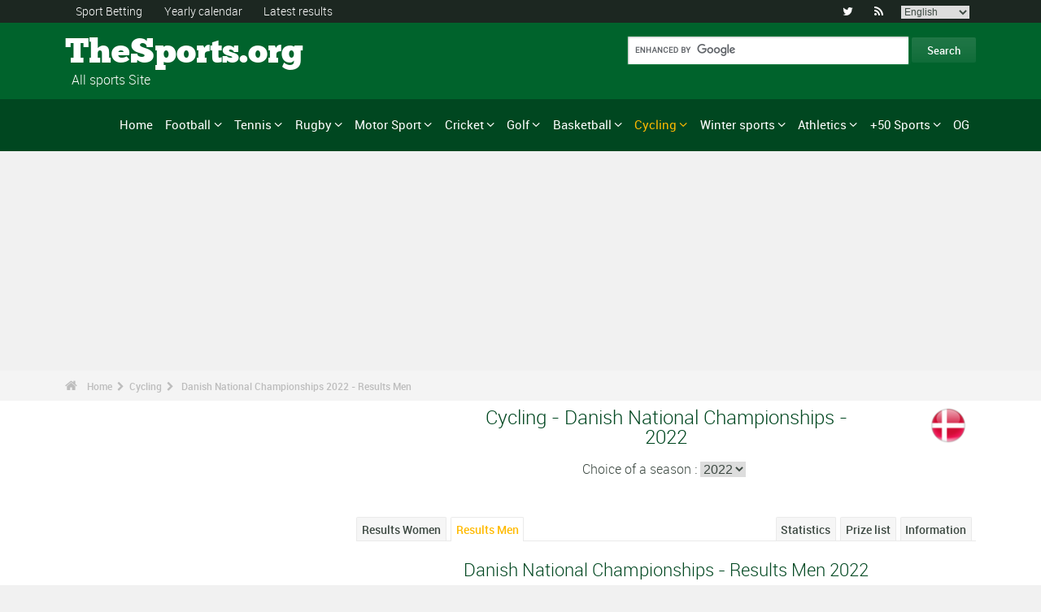

--- FILE ---
content_type: text/html; charset=UTF-8
request_url: https://www.the-sports.org/cycling-danish-national-championships-results-2022-men-epm118982.html
body_size: 31869
content:
<!DOCTYPE html>
<!--[if lt IE 7]>      <html lang="en" class="no-js lt-ie9 lt-ie8 lt-ie7"> <![endif]-->
<!--[if IE 7]>         <html lang="en" class="no-js lt-ie9 lt-ie8"> <![endif]-->
<!--[if IE 8]>         <html lang="en" class="no-js lt-ie9"> <![endif]-->
<!--[if gt IE 8]><!--> <html lang="en" class="no-js"> <!--<![endif]-->
<head>
 <meta name="ppck-ver" content="7dda4172a68e80aff78c8f1f5a9969a7" />
 <meta name="ppck-ver" content="00a57c2c1a0483252560e5f1b76ac9dd" />
  <!-- Google tag (gtag.js) --> <script async src="https://www.googletagmanager.com/gtag/js?id=G-BGGK4FFJYY"></script> <script> window.dataLayer = window.dataLayer || []; function gtag(){dataLayer.push(arguments);} gtag('js', new Date()); gtag('config', 'G-BGGK4FFJYY'); </script>
  <meta charset="utf-8">
  <!--[if IE]><meta http-equiv="X-UA-Compatible" content="IE=edge,chrome=1"><![endif]-->
  <meta content="width=device-width, initial-scale=1, maximum-scale=1, user-scalable=no" name="viewport">
  <meta content="black" name="apple-mobile-web-app-status-bar-style">
  
  <!-- Page title + Description PHP -->
  <title>Danish National Championships de Cycling 2022 - Results Men</title>
<meta name="description" content="Danish National Championships de Cycling 2022 - Results Men">
<meta name="keywords" content="sports,football,basket,basketball,hand,handball,betting,sports,prono,sportsmen,sportswomen,rally,f1,motor,athletics,tennis,rugby,ski,volley,statistics,sailing,judo,taekwondo,gymnastics,betting help">
<script type="text/javascript" src="https://cache.consentframework.com/js/pa/21931/c/E69lx/stub"></script>
<script type="text/javascript" src="https://choices.consentframework.com/js/pa/21931/c/E69lx/cmp" async></script>
<script type="text/javascript" src="https://a.hit360.tech/tags/thesportsorg.js" async></script>
  
  <!-- Favicons -->
  <link rel="apple-touch-icon" sizes="57x57" href="favicons/apple-touch-icon-57x57.png">
  <link rel="apple-touch-icon" sizes="114x114" href="favicons/apple-touch-icon-114x114.png">
  <link rel="apple-touch-icon" sizes="72x72" href="favicons/apple-touch-icon-72x72.png">
  <link rel="apple-touch-icon" sizes="144x144" href="favicons/apple-touch-icon-144x144.png">
  <link rel="apple-touch-icon" sizes="60x60" href="favicons/apple-touch-icon-60x60.png">
  <link rel="apple-touch-icon" sizes="120x120" href="favicons/apple-touch-icon-120x120.png">
  <link rel="apple-touch-icon" sizes="76x76" href="favicons/apple-touch-icon-76x76.png">
  <link rel="apple-touch-icon" sizes="152x152" href="favicons/apple-touch-icon-152x152.png">
  <link rel="icon" type="image/png" href="favicons/favicon-196x196.png" sizes="196x196">
  <link rel="icon" type="image/png" href="favicons/favicon-160x160.png" sizes="160x160">
  <link rel="icon" type="image/png" href="favicons/favicon-96x96.png" sizes="96x96">
  <link rel="icon" type="image/png" href="favicons/favicon-16x16.png" sizes="16x16">
  <link rel="icon" type="image/png" href="favicons/favicon-32x32.png" sizes="32x32">
  <meta name="msapplication-TileColor" content="#ffffff">
  <meta name="msapplication-TileImage" content="favicons/mstile-144x144.png">

  <!-- Style Sheets -->
  <link rel="stylesheet" type="text/css" href="css/normalize.min.css">
  <link rel="stylesheet" type="text/css" href="styles.css">

  <link rel="stylesheet" type="text/css" href="css/font-awesome.min.css">  
  <link rel="stylesheet" type="text/css" href="css/jquery.sidr.light.css">
  <link rel="stylesheet" type="text/css" href="js/media/mediaelementplayer.min.css" />
  <link rel="stylesheet" type="text/css" href="js/owl-carousel/owl.carousel.css"> 
  <link rel="stylesheet" type="text/css" href="js/fancybox/jquery.fancybox.css?v=2.1.4"/> 
  <link rel="stylesheet" type="text/css" href="css/mosaic.css" />
  <link rel="stylesheet" type="text/css" href="css/responsive.css">
  <link rel="stylesheet" type="text/css" href="css/rs-plugin.css">
  <link rel="stylesheet" type="text/css" href="js/rs-plugin/css/settings.css" />
  <link rel="stylesheet" type="text/css" href="css/tooltipster.css">
  <link rel="stylesheet" type="text/css" href="css/mega.css" />
  
  <link rel="stylesheet" type="text/css" href="css/skin1.css"> <!-- change to skin2.css for other skin -->
  <link rel="stylesheet" type="text/css" href="css/full.css"> <!-- change to boxed.css for boxed style -->


  <!-- Scripts -->
  <script src="js/vendor/modernizr-2.6.2-respond-1.1.0.min.js"></script>
  
  <script async src="https://pagead2.googlesyndication.com/pagead/js/adsbygoogle.js?client=ca-pub-3931335624887431" crossorigin="anonymous"></script>
 
</head>
<body>
<div class="outter-wrapper pre-header-area header-style-1">
<div class="wrapper clearfix">
<div class="pre-header-left left">
<ul>
<li><a href="betting.html" title="Sport Betting">Sport Betting</a></li>
<li><a href="sport-calendar-2025-p0-62025.html" title="Yearly calendar">Yearly calendar</a></li>
<li><a href="results.html" title="Latest results">Latest results</a></li>
</ul>
</div>
<div class="pre-header-right right">
<ul class="social-links boxy">
<li><a class="fa" title="Twitter" href="https://twitter.com/the_sports">&#xf099;</a></li>
<li><a class="fa" title="RSS" href="xml_rss.php">&#xf09e;</a></li>
<li>
<select onchange="window.location.href=this.options[this.selectedIndex].value">
<option value="https://www.the-sports.org/cycling-danish-national-championships-results-2022-men-epm118982.html" selected="selected">English</option>
<option value="https://www.los-deportes.info/ciclismo-campeonato-de-dinamarca-resultados-2022-hombres-epm118982.html">Espa&ntilde;ol</option>
<option value="https://www.les-sports.info/cyclisme-sur-route-championnats-du-danemark-resultats-2022-hommes-epm118982.html">French</option>
<option value="https://www.gli-sport.info/ciclismo-campionato-di-danimarca-risultati-2022-uomini-epm118982.html">Italiano</option>
<option value="https://www.sportuitslagen.org/wielrennen-deens-nationaal-kampieonschap-uitslagen-2022-heren-epm118982.html">Nederlands</option>
</select>
</li>
</ul>
</div>
</div>
</div>
<!-- Header Area -->
<div class="outter-wrapper header-area header-style-1">
<div class="wrapper clearfix logo-container">
<header>
<div class="clearfix">
<div class="main-header-left left adjust-left">
<p><a class="logo text" href="/">
TheSports.org
</a></p>
<p id="sous_titre">&nbsp;&nbsp;All sports Site</p></div>
<div class="main-header-right right adjust-right">
<!-- SiteSearch Google -->

  <form action="https://www.the-sports.org/search_results.html" id="cse-search-box">
    <div>
      <input type="hidden" name="cx" value="partner-pub-4323819090139815:4885113271" />
      
      <input type="hidden" name="cof" value="FORID:10" />
      <input type="hidden" name="ie" value="UTF-8" />
      <input type="text" name="q" size="52" />
      <input type="submit" name="sa" value="Search" />
    </div>
  </form>
  
<!-- SiteSearch Google -->
</div>
</div>
</header>
</div>
</div>
<div class="outter-wrapper nav-container post-header-area header-style-1">
<div id="mobile-header" class="">
<a id="responsive-menu-button" href="#sidr-main">
<em class="fa fa-bars"></em> Menu
</a>
</div>
<div id="navigation" class="clearfix wrapper">
<ul class="menuHideBtn">
<li><a id="closebtn" class="fa" href="#">&#xf00d;</a></li>
</ul>
<nav class="nav megamenu_container">
<ul id="nav" class="right megamenu">
<li class="nav-parent"><a href="/">Home</a></li>
<li><a title="Football - Home" href="soccer-foot-s1.html" class="megamenu_drop">Football</a>
<div class="dropdown_fullwidth"><!-- Begin Item Container -->
<div class="clearfix">
<div class="col-1-4">
<h3 class="mega-title">England/USA</h3>
<ul class="list-2 widget-list">
<li><a href="football-soccer-2023-2024-english-premier-league-epr129436.html">English Premier League</a></li>
<li><a href="football-soccer-2023-2024-english-football-league-championship-epr130160.html">English League Championship</a></li>
<li><a href="football-soccer-2023-2024-england-fa-cup-epr132097.html">England - FA Cup</a></li>
<li><a href="football-soccer-2023-2024-england-league-cup-carling-cup-epr132098.html">England - League Cup - Carling Cup</a></li>
<li><a href="football-soccer-2024-major-league-soccer-epr133511.html">Major League Soccer</a></li>
</ul>
</div>
<div class="col-1-4">
<h3 class="mega-title">Europe</h3>
<ul class="list-2 widget-list">
<li><a href="football-soccer-2023-2024-spanish-primera-liga-epr131495.html">Spanish Primera Liga</a></li>
<li><a href="football-soccer-2023-2024-italian-serie-a-epr131449.html">Italian Serie A</a></li>
<li><a href="football-soccer-2023-2024-german-bundesliga-epr131496.html">German Bundesliga</a></li>
<li><a href="football-soccer-2023-2024-french-division-1-epr131370.html">French Division 1</a></li>
<li><a href="football-soccer-2023-2024-portugal-division-1-superliga-epr131460.html">Portugal Division 1</a></li>
</ul>
</div>
<div class="col-1-4">
<h3 class="mega-title">International</h3>
<ul class="list-2 widget-list">
<li><a href="football-soccer-2022-men-s-world-cup-epr100095.html">Men's World Cup</a></li>
<li><a href="football-soccer-2024-uefa-european-football-championship-epr131210.html">UEFA European Football Championship</a></li>
<li><a href="football-soccer-2023-2024-uefa-champions-league-epr131400.html">UEFA Champions League</a></li>
<li><a href="football-soccer-2023-2024-uefa-europa-league-epr131424.html">UEFA Europa League</a></li>
<li><a href="football-soccer-fifa-men-s-world-ranking-s1-c281-l0.html">FIFA Men's World Ranking</a></li>
</ul>
</div>
<div class="col-1-4 last">
<h3 class="mega-title">General Links</h3>
<ul class="list-2 widget-list">
<li><a href="football-soccer-help-betting-s1-c1-b0.html">Sport betting help</a></li>
<li><a href="football-soccer-statistics-s1-c2.html">Statistics</a></li>
<li><a href="soccer-foot-s1-prize-list-of-the-big-competitions.html">Competitions prize list</a></li>
<li><a href="football-soccer-calendar-2024-s1-c0-b0-u329.html">Calendar 2024</a></li>
<li><a href="football-soccer-calendar-2023-2024-s1-c0-b0-u328.html">Calendar 2023/2024</a></li>
</ul>
</div>
</div>
</div>
</li>
<li class="nav-parent"><a title="Tennis - Home" href="tennis-s4.html" class="megamenu_drop">Tennis</a>
<div class="dropdown_fullwidth"><!-- Begin Item Container -->
<div class="clearfix">
<div class="col-1-4">
<h3 class="mega-title">ATP / WTA</h3>
<ul class="list-2 widget-list">
<li><a href="tennis-atp-world-tour-calendar-2024-s4-c0-b0-g4-u329.html">ATP Calendar</a></li>
<li><a href="tennis-atp-rankings-s4-c15-l0.html">ATP Rankings</a></li>
<li><a href="tennis-wta-tour-calendar-2024-s4-c0-b0-g5-u329.html">WTA Calendar</a></li>
<li><a href="tennis-wta-rankings-singles-s4-c212-l0.html">WTA Rankings</a></li>
</ul>
</div>
<div class="col-1-4">
<h3 class="mega-title">Men's Grand Slam</h3>
<ul class="list-2 widget-list">
<li><a href="tennis-men-s-grand-slam-australian-open-2024-results-eprd132722.html">Australian Open</a></li>
<li><a href="tennis-men-s-grand-slam-roland-garros-2023-results-eprd123949.html">Roland Garros</a></li>
<li><a href="tennis-men-s-grand-slam-wimbledon-2023-results-eprd123950.html">Wimbledon</a></li>
<li><a href="tennis-men-s-grand-slam-us-open-2023-results-eprd123955.html">US Open</a></li>
</ul>
</div>
<div class="col-1-4">
<h3 class="mega-title">Others</h3>
<ul class="list-2 widget-list">
<li><a href="tennis-davis-cup-calendar-2024-s4-c0-b0-g70-u329.html">Davis Cup</a></li>
<li><a href="tennis-fed-cup-calendar-2024-s4-c0-b0-g71-u329.html">Fed Cup</a></li>
<li><a href="tennis-atp-1000-atp-world-tour-finals-2023-results-eprd129211.html">ATP World Tour Finals</a></li>
<li><a href="tennis-masters-series-indian-wells-2024-results-eprd133661.html">Indian Wells</a></li>
</ul>
</div>
<div class="col-1-4 last">
<h3 class="mega-title">General Links</h3>
<ul class="list-2 widget-list">
<li><a href="tennis-help-betting-s4-c1-b0.html">Sport betting help</a></li>
<li><a href="tennis-statistics-s4-c2.html">Statistics</a></li>
<li><a href="tennis-s4-prize-list-of-the-big-competitions.html">Competitions prize list</a></li>
<li><a href="tennis-calendar-2024-s4-c0-b0-u329.html">Calendar 2024</a></li>
</ul>
</div>
</div>
</div>
</li>
<li class="nav-parent"><a title="Rugby - Home" href="rugby-s11.html" class="megamenu_drop">Rugby</a>
<div class="dropdown_fullwidth"><!-- Begin Item Container -->
<div class="clearfix">
<div class="col-1-4">
<h3 class="mega-title">Championships</h3>
<ul class="list-2 widget-list">
<li><a href="rugby-2023-2024-england-championship-epr131765.html">England Championship</a></li>
<li><a href="rugby-2023-2024-celtic-league-epr131771.html">Celtic League</a></li>
<li><a href="rugby-2023-2024-top-14-epr131605.html">TOP 14</a></li>
<li><a href="rugby-2017-pro-rugby-epr77149.html">PRO Rugby</a></li>
</ul>
</div>
<div class="col-1-4">
<h3 class="mega-title">European League Cups</h3>
<ul class="list-2 widget-list">
<li><a href="rugby-2023-2024-heineken-cup-epr132043.html">Heineken Cup</a></li>
<li><a href="rugby-2023-2024-european-challenge-epr132405.html">European Challenge</a></li>
<li class="livide"></li>
</ul>
</div>
<div class="col-1-4">
<h3 class="mega-title">International</h3>
<ul class="list-2 widget-list">
<li><a href="rugby-2023-world-cup-epr110258.html">World Cup</a></li>
<li><a href="rugby-2024-vi-nations-epr132743.html">VI Nations</a></li>
<li><a href="rugby-2024-test-series-epr132744.html">Test series</a></li>
<li><a href="rugby-2023-tri-nations-epr130159.html">Tri Nations</a></li>
<li><a href="rugby-irb-world-rankings-s11-c216-l0.html">IRB World Rankings</a></li>
</ul>
</div>
<div class="col-1-4 last">
<h3 class="mega-title">General Links</h3>
<ul class="list-2 widget-list">
<li><a href="rugby-help-betting-s11-c1-b0.html">Sport betting help</a></li>
<li><a href="rugby-statistics-s11-c2.html">Statistics</a></li>
<li><a href="rugby-s11-prize-list-of-the-big-competitions.html">Competitions prize list</a></li>
<li><a href="rugby-calendar-2024-s11-c0-b0-u329.html">Calendar 2024</a></li>
<li><a href="rugby-calendar-2023-2024-s11-c0-b0-u328.html">Calendar 2023/2024</a></li>
</ul>
</div>
</div>
</div>
</li>
<li class="nav-parent"><a title="Motor Sport - Home" href="motor-sport-s13.html" class="megamenu_drop">Motor Sport</a>
<div class="dropdown_fullwidth"><!-- Begin Item Container -->
<div class="clearfix">
<div class="col-1-4">
<h3 class="mega-title">Formula 1</h3>
<ul class="list-2 widget-list">
<li><a href="formula-one-g36.html">Home F1</a></li>
<li><a href="formula-1-calendar-2024-s13-c0-b0-g36-u329.html">Calendar 2024</a></li>
<li><a href="motor-sport-drivers-standings-s13-c1851-l0.html">Drivers standings</a></li>
<li><a href="motor-sport-constructors-standings-s13-c1180-l0.html">Constructors standings</a></li>
<li><a href="formula-1-world-championship-presentation-medal-winners-sup402.html">Prize list</a></li>
</ul>
</div>
<div class="col-1-4">
<h3 class="mega-title">Rally</h3>
<ul class="list-2 widget-list">
<li><a href="rally-g39.html">Home Rally</a></li>
<li><a href="rally-calendar-2024-s13-c0-b0-g39-u329.html">Calendar 2024</a></li>
<li><a href="motor-sport-drivers-championship-s13-c1794-l0.html">Drivers championship</a></li>
<li><a href="motor-sport-manufacturers-championship-s13-c1182-l0.html">Manufacturers championship</a></li>
<li><a href="rally-world-championship-presentation-medal-winners-sup406.html">Prize list</a></li>
</ul>
</div>
<div class="col-1-4">
<h3 class="mega-title">Motorcycle</h3>
<ul class="list-2 widget-list">
<li><a href="moto-gp-g37.html">Home Moto</a></li>
<li class="sousel"><a href="moto-calendar-2024-s13-c0-b0-g37-u329.html">Moto Calendar 2024</a></li>
<li class="sousel"><a href="moto-moto-gp-2024-epr133543.html">Moto GP</a></li>
<li><a href="motocross-g86.html">Home Motocross</a></li>
<li class="sousel"><a href="motocross-calendar-2024-s13-c0-b0-g86-u329.html">Motocross Calendar 2024</a></li>
</ul>
</div>
<div class="col-1-4 last">
<h3 class="mega-title">Others</h3>
<ul class="list-2 widget-list">
<li><a href="rally-raid-g284.html">Rally Raid</a></li>
<li><a href="endurance-g426.html">Endurance</a></li>
<li><a href="wtcc-g174.html">WTCC</a></li>
<li><a href="superbike-g176.html">Superbike</a></li>
</ul>
</div>
</div>
</div>
</li>
<li class="nav-parent"><a title="Cricket - Home" href="cricket-s28.html" class="megamenu_drop">Cricket</a>
<div class="dropdown_fullwidth"><!-- Begin Item Container -->
<div class="clearfix">
<div class="col-1-3">
<h3 class="mega-title">Test, ODI and Twenty20 Championships</h3>
<ul class="list-2 widget-list">
<li><a href="cricket-2022-icc-test-championship-epr120469.html">ICC Test Championship</a></li>
<li><a href="cricket-2022-icc-odi-championship-epr120470.html">ICC ODI Championship</a></li>
<li><a href="cricket-2022-twenty20-internationals-epr120471.html">Twenty20 Internationals</a></li>
</ul>
</div>
<div class="col-1-3">
<h3 class="mega-title">International Events</h3>
<ul class="list-2 widget-list">
<li><a href="cricket-2023-men-s-world-cup-epr126759.html">Men's World Cup</a></li>
<li><a href="cricket-2022-twenty20-world-cup-epr126558.html">Twenty20 World Cup</a></li>
<li><a href="cricket-2017-icc-champions-trophy-epr79080.html">ICC Champions Trophy</a></li>
</ul>
</div>
<div class="col-1-3 last">
<h3 class="mega-title">General Links</h3>
<ul class="list-2 widget-list">
<li><a href="cricket-help-betting-s28-c1-b0.html">Sport betting help</a></li>
<li><a href="cricket-statistics-s28-c2.html">Statistics</a></li>
<li><a href="cricket-s28-prize-list-of-the-big-competitions.html">Competitions prize list</a></li>
<li><a href="cricket-calendar-2024-s28-c0-b0-u329.html">Calendar 2024</a></li>
</ul>
</div>
</div>
</div>
</li>
<li class="nav-parent"><a title="Golf - golf-s7.html" href="golf-s7.html" class="megamenu_drop">Golf</a>
<div class="dropdown_fullwidth"><!-- Begin Item Container -->
<div class="clearfix">
<div class="col-1-3">
<h3 class="mega-title">Major Events</h3>
<ul class="list-2 widget-list">
<li><a href="golf-the-masters-2022-epr118538.html">Masters Tournament</a></li>
<li><a href="golf-us-open-2022-epr118560.html">US Open Championship</a></li>
<li><a href="golf-the-open-championship-2022-epr118563.html">Open Championship</a></li>
<li><a href="golf-us-pga-championship-2022-epr118540.html">US PGA Championship</a></li>
<li><a href="golf-ryder-cup-2021-epr104173.html">Ryder Cup</a></li>
</ul>
</div>
<div class="col-1-3">
<h3 class="mega-title">Calendars / Classification</h3>
<ul class="list-2 widget-list">
<li><a href="golf-pga-tour-calendar-2023-2024-s7-c0-b0-g41-u328.html">PGA Tour</a></li>
<li><a href="golf-european-tour-calendar-2024-s7-c0-b0-g101-u329.html">European Tour</a></li>
<li><a href="golf-lpga-tour-calendar-2024-s7-c0-b0-g435-u329.html">LPGA Tour</a></li>
<li class="livide"></li>
<li><a href="golf-official-world-golf-rankings-s7-c491-l0.html">Official World Golf Rankings</a></li>
</ul>
</div>
<div class="col-1-3 last">
<h3 class="mega-title">General Links</h3>
<ul class="list-2 widget-list">
<li><a href="golf-help-betting-s7-c1-b0.html">Sport betting help</a></li>
<li><a href="golf-statistics-s7-c2.html">Statistics</a></li>
<li><a href="golf-s7-prize-list-of-the-big-competitions.html">Competitions prize list</a></li>
<li><a href="golf-calendar-2024-s7-c0-b0-u329.html">Calendar 2024</a></li>
<li><a href="golf-calendar-2023-2024-s7-c0-b0-u328.html">Calendar 2023/2024</a></li>
</ul>
</div>
</div>
</div>
</li>
<li class="nav-parent"><a title="Basketball - Home" href="basketball-s6.html" class="megamenu_drop">Basketball</a>
<div class="dropdown_fullwidth"><!-- Begin Item Container -->
<div class="clearfix">
<div class="col-1-4">
<h3 class="mega-title">Championships</h3>
<ul class="list-2 widget-list">
<li><a href="basketball-national-basketball-association-regular-season-2023-2024-results-eprd132160.html">NBA</a></li>
<li><a href="basketball-2022-women-s-nba-epr119968.html">WNBA</a></li>
<li class="livide"></li>
<li><a href="basketball-2023-2024-spain-acb-epr131591.html">Spain - ACB</a></li>
<li><a href="basketball-2023-2024-italy-lega-basket-serie-a-epr131571.html">Italy - Lega</a></li>
</ul>
</div>
<div class="col-1-4">
<h3 class="mega-title">European League Cups</h3>
<ul class="list-2 widget-list">
<li><a href="basketball-2023-2024-men-euroleague-epr125248.html">Men Euroleague</a></li>
<li><a href="basketball-2023-2024-women-euroleague-epr132122.html">Women Euroleague</a></li>
<li><a href="basketball-2023-2024-basketball-champions-league-epr132125.html">Basketball Champions League</a></li>
<li><a href="basketball-2023-2024-men-s-eurocup-epr132135.html">Men's Eurocup</a></li>
<li><a href="basketball-2023-2024-eurocup-women-epr132139.html">Eurocup Women</a></li>
</ul>
</div>
<div class="col-1-4">
<h3 class="mega-title">International</h3>
<ul class="list-2 widget-list">
<li><a href="basketball-2023-men-s-world-championship-epr102619.html">Men's World Championship</a></li>
<li><a href="basketball-2022-women-s-world-championship-epr113758.html">Women's World Championship</a></li>
<li><a href="basketball-2022-eurobasket-men-epr113561.html">EuroBasket Men</a></li>
<li><a href="basketball-2023-eurobasket-women-epr129369.html">EuroBasket Women</a></li>
</ul>
</div>
<div class="col-1-4 last">
<h3 class="mega-title">General Links</h3>
<ul class="list-2 widget-list">
<li><a href="basketball-help-betting-s6-c1-b0.html">Sport betting help</a></li>
<li><a href="basketball-statistics-s6-c2.html">Statistics</a></li>
<li><a href="basketball-s6-prize-list-of-the-big-competitions.html">Competitions prize list</a></li>
<li><a href="basketball-calendar-2024-s6-c0-b0-u329.html">Calendar 2024</a></li>
<li><a href="basketball-calendar-2023-2024-s6-c0-b0-u328.html">Calendar 2023/2024</a></li>
</ul>
</div>
</div>
</div>
</li>
<li class="nav-parent"><a title="Cycling - Home" href="cycling-s2.html" style="color: #ffba00;" class="megamenu_drop">Cycling</a>
<div class="dropdown_fullwidth"><!-- Begin Item Container -->
<div class="clearfix">
<div class="col-1-4">
<h3 class="mega-title">Grand Tour</h3>
<ul class="list-2 widget-list">
<li><a href="cycling-tour-de-france-results-2023-epr123956.html">Tour de France</a></li>
<li><a href="cycling-giro-d-italia-results-2024-men-epm132490.html">Giro d'Italia</a></li>
<li><a href="cycling-vuelta-a-espana-2024-epr132491.html">Vuelta a Espa&ntilde;a</a></li>
<li class="livide"></li>
<li><a href="cycling-tour-de-france-presentation-medal-winners-sup94.html">Prize list TDF</a></li>
</ul>
</div>
<div class="col-1-4">
<h3 class="mega-title">World Champ. / WT</h3>
<ul class="list-2 widget-list">
<li><a href="cycling-world-championships-results-2023-men-epm110909.html">World Championships</a></li>
<li><a href="cycling-world-tour-one-day-classics-calendar-2024-s2-c0-b0-g22-u329.html">World Tour One Day Classics</a></li>
<li><a href="cycling-world-tour-stage-races-calendar-2024-s2-c0-b0-g28-u329.html">World Tour Stage Races</a></li>
<li><a href="cycling-continental-tour-europe-one-day-classics-calendar-2024-s2-c0-b0-g23-u329.html">Europe Tour One Day Classics</a></li>
<li><a href="cycling-continental-tour-europe-stage-races-calendar-2024-s2-c0-b0-g194-u329.html">Europe Tour Stage Races</a></li>
</ul>
</div>
<div class="col-1-4">
<h3 class="mega-title">General Links</h3>
<ul class="list-2 widget-list">
<li><a href="cycling-help-betting-s2-c1-b0.html">Sport betting help</a></li>
<li><a href="cycling-statistics-s2-c2.html">Statistics</a></li>
<li><a href="cycling-s2-prize-list-of-the-big-competitions.html">Competitions prize list</a></li>
<li><a href="cycling-calendar-2024-s2-c0-b0-u329.html">Calendar 2024</a></li>
<li><a href="cycling-uci-road-rankings-s2-c457-l0.html">UCI Road Rankings</a></li>
</ul>
</div>
<div class="col-1-4 last">
<h3 class="mega-title">Other main cycling sports</h3>
<ul class="list-2 widget-list">
<li><a href="cyclo-cross-s17.html">Cyclo-Cross</a></li>
<li class="sousel"><a href="cyclo-cross-calendar-2023-2024-s17-c0-b0-u328.html">Calendar 2023/2024</a></li>
<li><a href="track-cycling-s24.html">Track Cycling</a></li>
<li><a href="mountain-bike-s25.html">VTT</a></li>
<li><a href="bmx-cycling-s29.html">BMX</a></li>
</ul>
</div>
</div>
</div>
</li>
<li class="nav-parent"><a title="Winter sports - Home" href="winter-sports.html" class="megamenu_drop">Winter sports</a>
<div class="dropdown_fullwidth"><!-- Begin Item Container -->
<div class="clearfix">
<div class="col-1-4">
<h3 class="mega-title">Home Winter sports</h3>
<ul class="list-2 widget-list">
<li><a href="winter-sports.html">Winter sports - Home</a></li>
<li><a href="winter-olympic-games-og-list-s16-c0-b0-j1.html">Olympic Games</a></li>
</ul>
</div>
<div class="col-1-4">
<h3 class="mega-title">Ice Hockey</h3>
<ul class="list-2 widget-list">
<li><a href="ice-hockey-s9.html">Ice Hockey - Home</a></li>
<li><a href="ice-hockey-calendar-2023-2024-s9-c0-b0-u328.html">Calendar 2023/2024</a></li>
<li><a href="ice-hockey-national-hockey-league-regular-season-2023-2024-results-eprd131368.html">NHL</a></li>
<li><a href="ice-hockey-2023-2024-champions-hockey-league-epr131349.html">Champions League</a></li>
</ul>
</div>
<div class="col-1-4">
<h3 class="mega-title">Winter sports</h3>
<ul class="list-2 widget-list">
<li><a href="alpine-skiing-g42.html">Alpine Skiing</a></li>
<li class="sousel"><a href="alpine-skiing-calendar-2023-2024-s12-c0-b0-g42-u328.html">Alpine Skiing 2023/2024</a></li>
<li><a href="ski-jumping-g77.html">Ski Jumping</a></li>
<li><a href="cross-country-g109.html">Cross Country Skiing</a></li>
<li><a href="freestyle-skiing-g102.html">Freestyle Skiing</a></li>
</ul>
</div>
<div class="col-1-4 last">
<h3 class="mega-title">Others</h3>
<ul class="list-2 widget-list">
<li><a href="biathlon-g43.html">Biathlon</a></li>
<li><a href="nordic-combined-g110.html">Nordic Combined</a></li>
<li><a href="snowboarding-g117.html">Snowboarding</a></li>
<li><a href="figure-skating-g116.html">Figure Skating</a></li>
</ul>
</div>
</div>
</div>
</li>
<li class="nav-parent"><a title="Athletics - Home" href="athletics-s5.html" class="megamenu_drop">Athletics</a>
<div class="dropdown_fullwidth"><!-- Begin Item Container -->
<div class="clearfix">
<div class="col-1-3">
<h3 class="mega-title">Major Events</h3>
<ul class="list-2 widget-list">
<li><a href="athletics-olympic-games-results-2021-men-epm89370.html">Olympic Games</a></li>
<li><a href="athletics-world-championships-results-2023-men-epm103927.html">World Championships</a></li>
<li><a href="athletics-world-indoor-championships-results-2024-men-epm110968.html">World Indoor Championships</a></li>
<li><a href="athletics-european-championships-results-2022-men-epm109125.html">European Championships</a></li>
</ul>
</div>
<div class="col-1-3">
<h3 class="mega-title">Calendars</h3>
<ul class="list-2 widget-list">
<li><a href="athletics-iaaf-diamond-league-calendar-2024-s5-c0-b0-g46-u329.html">IAAF Diamond League</a></li>
<li><a href="athletics-international-competitions-calendar-2024-s5-c0-b0-g61-u329.html">International Competitions</a></li>
<li><a href="athletics-world-challenge-meeting-calendar-2024-s5-c0-b0-g168-u329.html">World Challenge Meeting</a></li>
<li><a href="athletics-city-marathons-calendar-2024-s5-c0-b0-g218-u329.html">City Marathons</a></li>
</ul>
</div>
<div class="col-1-3 last">
<h3 class="mega-title">General Links</h3>
<ul class="list-2 widget-list">
<li><a href="athletics-help-betting-s5-c1-b0.html">Sport betting help</a></li>
<li><a href="athletics-statistics-s5-c2.html">Statistics</a></li>
<li><a href="athletics-s5-prize-list-of-the-big-competitions.html">Competitions prize list</a></li>
<li><a href="athletics-calendar-2024-s5-c0-b0-u329.html">Calendar 2024</a></li>
</ul>
</div>
</div>
</div>
</li>
<li class="nav-parent"><a title="+50 Sports - Home" href="other-sports.html" class="megamenu_drop">+50 Sports</a>
<div class="dropdown_fullwidth"><!-- Begin Item Container -->
<div class="clearfix">
<div class="col-1-4">
<h3 class="mega-title">+50 Sports - Home</h3>
<ul class="list-2 widget-list">
<li><a href="other-sports.html">+50 Sports - Home</a></li>
</ul>
<h3 class="mega-title">Multi-sport competition</h3>
<ul class="list-2 widget-list">
<li><a href="olympic-games-s16.html">Home Olympic Games</a></li>
<li><a href="summer-olympic-games-og-list-s16-c0-b0-j0.html">Summer Olympics Games</a></li>
<li><a href="winter-olympic-games-og-list-s16-c0-b0-j1.html">Winter Olympics Games</a></li>
<li><a href="european-games-ms1.html">European Games</a></li>
<li><a href="world-games-ms4.html">World Games</a></li>
</ul>
</div>
<div class="col-1-4">
<h3 class="mega-title">Nautical Sports</h3>
<ul class="list-2 widget-list">
<li><a href="swimming-g81.html">Swimming</a></li>
<li><a href="diving-g82.html">Diving</a></li>
<li><a href="surfing-g126.html">Surfing</a></li>
<li><a href="sailing-g85.html">Sailing</a></li>
<li><a href="rowing-g83.html">Rowing</a></li>
<li><a href="water-polo-s32.html">Water Polo</a></li>
</ul>
</div>
<div class="col-1-4">
<h3 class="mega-title">Team Sports</h3>
<ul class="list-2 widget-list">
<li><a href="baseball-s15.html">Baseball</a></li>
<li><a href="nfl-s14.html">American Football</a></li>
<li><a href="futsal-s38.html">Futsal</a></li>
<li><a href="field-hockey-s33.html">Field hockey</a></li>
<li><a href="beach-volley-s23.html">Beach Volley</a></li>
<li><a href="handball-s8.html">Handball</a></li>
<li><a href="volleyball-s3.html">Volleyball</a></li>
</ul>
</div>
<div class="col-1-4 last">
<h3 class="mega-title">Other individual sports</h3>
<ul class="list-2 widget-list">
<li><a href="badminton-s30.html">Badminton</a></li>
<li><a href="table-tennis-s31.html">Table tennis</a></li>
<li><a href="snooker-s36.html">Snooker</a></li>
<li><a href="fencing-g122.html">Fencing</a></li>
<li><a href="darts-s37.html">Darts</a></li>
<li><a href="gymnastics-g94.html">Gymnastics</a></li>
<li><a href="weightlifting-g95.html">Weightlifting</a></li>
</ul>
</div>
</div>
</div>
</li>
<li class="nav-parent"><a title="OG 2024 - Home" href="2024-paris-summer-olympic-games-s16-c0-b0-j0-u329.html">OG</a></li>
</ul>
</nav>
</div>
</div>
<div id="hit-hd-top" style="min-height:250px;"></div>
<div class="outter-wrapper breadcrumb-wrapper">
<div class="wrapper">
<a href="/" class="accueil">&nbsp;</a><a href="/">Home</a><a href="cycling-s2.html">Cycling</a>
<a href="cycling-danish-national-championships-results-2022-men-epm118982.html">Danish National Championships 2022 - Results Men</a>
</div>
</div>
<!-- Debut outter-wrapper body-wrapper  -->
<div class="outter-wrapper body-wrapper">
<!-- Debut wrapper clearfix  -->
<div class="wrapper clearfix">
<!-- Debut 1ere Colonne  -->
<nav class="col-1-4-plus">
<div class="widget">
<div id="hit-sid-top" style="min-height:250px;"></div>
<div class="menu_sec_div"><ul class="menu_sec">
<li><a href="cycling-s2.html">Cycling - Home</a></li>
<li class="separe"><input type="radio" name="tab2" id="tab1g" class="tabs" checked="checked" />
<label for="tab1g" class="open" accesskey="10"><img src="images/trans.gif" alt="" />Europe Tour - 2022</label>
<ul id="sousmenu4">
<li><a href="cycling-classica-comunitat-valenciana-1969-gran-premi-valencia-results-2022-epr118795.html">23/01 - Cl&agrave;ssica Comunitat Valenciana 1969 - G...</a></li>
<li><a href="cycling-trofeo-calvia-results-2022-epr118650.html">26/01 - Trofeo Calvia</a></li>
<li><a href="cycling-trofeo-alcudia-port-d-alcudia-results-2022-epr118797.html">27/01 - Trofeo Cala Millor</a></li>
<li><a href="cycling-trofeo-serra-de-tramuntana-lloseta-deia-results-2022-epr118651.html">28/01 - Trofeo Serra de Tramuntana</a></li>
<li><a href="cycling-trofeo-pollenca-port-d-andratx-results-2022-epr118796.html">29/01 - Trofeo Andratx</a></li>
<li><a href="cycling-grand-prix-megasaray-results-2022-epr118799.html">30/01 - Grand Prix Megasaray</a></li>
<li><a href="cycling-grand-prix-cycliste-de-marseille-la-marseillaise-results-2022-epr118798.html">30/01 - GP La Marseillaise</a></li>
<li><a href="cycling-trofeo-playa-de-palma-palma-results-2022-epr118652.html">30/01 - Trofeo Palma de Mallorca</a></li>
<li><a href="cycling-etoile-de-besseges-tour-du-gard-results-2022-epr118902.html">02/02 - Etoile de Bess&egrave;ges - Tour du Gard</a></li>
<li><a href="cycling-volta-a-la-comunitat-valenciana-results-2022-epr118833.html">02/02 - Volta a la Comunitat Valenciana</a></li>
<li><a href="cycling-grand-prix-alanya-results-2022-epr118653.html">05/02 - Grand Prix Alanya</a></li>
<li><a href="cycling-tour-of-antalya-results-2022-epr118834.html">10/02 - Tour of Antalya</a></li>
<li><a href="cycling-tour-de-la-provence-results-2022-epr118835.html">10/02 - Tour Cycliste La Provence</a></li>
<li><a href="cycling-vuelta-ciclista-a-la-region-de-murcia-costa-calida-results-2022-epr118654.html">12/02 - Vuelta Ciclista a Murcia</a></li>
<li><a href="cycling-clasica-de-almeria-results-2022-epr120604.html">13/02 - Cl&aacute;sica de Almer&iacute;a</a></li>
<li><a href="cycling-jaen-paraiso-interior-results-2022-epr118800.html">14/02 - Ja&eacute;n Paraiso Interior</a></li>
<li><a href="cycling-volta-ao-algarve-em-bicicleta-results-2022-epr118836.html">16/02 - Volta ao Algarve em Bicicleta</a></li>
<li><a href="cycling-vuelta-a-andalucia-ruta-ciclista-del-sol-results-2022-epr118837.html">16/02 - Vuelta a Andaluc&iacute;a</a></li>
<li><a href="cycling-tour-des-alpes-maritimes-et-du-var-results-2022-epr118903.html">18/02 - Tour des Alpes Maritimes et du Var</a></li>
<li><a href="cycling-grand-prix-velo-alanya-results-2022-epr120817.html">19/02 - Grand Prix Velo Alanya</a></li>
<li><a href="cycling-grand-prix-justiniano-race-results-2022-epr118801.html">20/02 - Grand Prix Justiniano Race</a></li>
<li><a href="cycling-gran-camino-results-2022-epr118904.html">24/02 - Gran Cami&ntilde;o</a></li>
<li><a href="cycling-faun-ardeche-classic-results-2022-epr118655.html">26/02 - Classic Sud Ard&egrave;che</a></li>
<li><a href="cycling-kuurne-bruxelles-kuurne-results-2022-epr118656.html">27/02 - Kuurne-Bruxelles-Kuurne</a></li>
<li><a href="cycling-drome-classic-results-2022-epr118802.html">27/02 - La Dr&ocirc;me Classic</a></li>
<li><a href="cycling-le-samyn-results-2022-epr118657.html">01/03 - Le Samyn</a></li>
<li><a href="cycling-trofeo-laigueglia-results-2022-epr118659.html">02/03 - Trofeo Laigueglia</a></li>
<li><a href="cycling-trofej-umag-umag-trophy-results-2022-epr118658.html">02/03 - Umag Trophy</a></li>
<li><a href="cycling-grand-prix-gazipasa-results-2022-epr118661.html">05/03 - Grand Prix Gazipasa</a></li>
<li><a href="cycling-craft-ster-van-zwolle-results-2022-epr118660.html">05/03 - Ster van Zwolle</a></li>
<li><a href="cycling-grote-prijs-jean-pierre-monsere-results-2022-epr118804.html">06/03 - Grote prijs Jean - Pierre Monser&eacute;</a></li>
<li><a href="cycling-grand-prix-mediterrennean-results-2022-epr118663.html">06/03 - Grand Prix Mediterrennean</a></li>
<li><a href="cycling-bloeizone-elfsteden-fryslan-results-2022-epr118803.html">06/03 - Bloeizone Elfsteden Fryslan</a></li>
<li><a href="cycling-grand-prix-de-la-ville-de-lillers-souvenir-bruno-comini-results-2022-epr118662.html">06/03 - Grand Prix de Lillers</a></li>
<li><a href="cycling-trofej-porec-porec-trophy-results-2022-epr118664.html">06/03 - Porec Trophy</a></li>
<li><a href="cycling-istarsko-proljece-istrian-spring-trophy-results-2022-epr118838.html">10/03 - Istrian Spring Trophy</a></li>
<li><a href="cycling-south-aegean-tour-results-2022-epr118905.html">12/03 - South Aegean Tour</a></li>
<li><a href="cycling-classica-da-arrabida-cyclin-portugal-results-2022-epr118666.html">13/03 - Classica da Arrabida - Cyclin'Portugal</a></li>
<li><a href="cycling-albert-achterhes-profronde-van-drenthe-results-2022-epr118805.html">13/03 - Ronde van Drenthe</a></li>
<li><a href="cycling-dorpenomloop-rucphen-results-2022-epr118665.html">13/03 - Dorpenomloop Rucphen</a></li>
<li><a href="cycling-danilith-nokere-koerse-results-2022-epr118667.html">16/03 - Nokere-Koerse</a></li>
<li><a href="cycling-volta-ao-alentejo-results-2022-epr118839.html">16/03 - Volta ao Alentejo</a></li>
<li><a href="cycling-milano-torino-results-2022-epr118668.html">16/03 - Milano-Torino</a></li>
<li><a href="cycling-olympia-s-tour-results-2022-epr118840.html">17/03 - Olympia's Tour</a></li>
<li><a href="cycling-grand-prix-de-denain-porte-du-hainaut-results-2022-epr118669.html">17/03 - Grand Prix de Denain</a></li>
<li><a href="cycling-bredene-koksijde-classic-results-2022-epr118670.html">18/03 - Handzame Classic</a></li>
<li><a href="cycling-classic-loire-atlantique-results-2022-epr118671.html">19/03 - Classic Loire Atlantique</a></li>
<li><a href="cycling-grand-prix-manavgat-side-results-2022-epr118806.html">19/03 - Grand Prix Manavgat Side</a></li>
<li><a href="cycling-international-rhodes-grand-prix-results-2022-epr118673.html">20/03 - International Rhodes Grand Prix</a></li>
<li><a href="cycling-grand-prix-criquielion-results-2022-epr118676.html">20/03 - Grand Prix Criquielion</a></li>
<li><a href="cycling-popolarissima-results-2022-epr118807.html">20/03 - Popolarissima</a></li>
<li><a href="cycling-cholet-pays-de-la-loire-results-2022-epr118672.html">20/03 - Cholet - Pays de Loire</a></li>
<li><a href="cycling-grand-prix-gundogmus-results-2022-epr118808.html">20/03 - Grand Prix G&uuml;ndogmus</a></li>
<li><a href="cycling-per-sempre-alfredo-results-2022-epr118674.html">20/03 - Per Sempre Alfredo</a></li>
<li><a href="cycling-gp-slovenian-istria-results-2022-epr118675.html">20/03 - GP Izola - Butan Plin</a></li>
<li><a href="cycling-tour-de-normandie-results-2022-epr118841.html">21/03 - Tour de Normandie</a></li>
<li><a href="cycling-settimana-internazionale-coppi-e-bartali-results-2022-epr118842.html">22/03 - Set. Int. Coppi e Bartali</a></li>
<li><a href="cycling-gp-vipava-valley-crossborder-goriska-results-2022-epr118809.html">24/03 - GP Vipava Valley &amp; Crossborder Goriska</a></li>
<li><a href="cycling-international-tour-of-rhodes-results-2022-epr118843.html">24/03 - International Tour of Rhodes</a></li>
<li><a href="cycling-gp-adria-mobil-results-2022-epr118677.html">27/03 - GP Adria Mobil</a></li>
<li><a href="cycling-gp-industria-artigianato-results-2022-epr118678.html">27/03 - Gran Premio di Larciano</a></li>
<li><a href="cycling-la-roue-tourangelle-centre-val-de-loire-trophee-groupama-paris-val-de-loire-results-2022-epr118810.html">27/03 - La Roue Tourangelle</a></li>
<li><a href="cycling-la-route-adelie-de-vitre-results-2022-epr118679.html">01/04 - Route Ad&eacute;lie de Vitr&eacute;</a></li>
<li><a href="cycling-gran-premio-miguel-indurain-results-2022-epr118680.html">02/04 - Gran Premio Miguel Indurain</a></li>
<li><a href="cycling-volta-limburg-classic-results-2022-epr118681.html">02/04 - Hel van het Mergelland</a></li>
<li><a href="cycling-tour-of-mevlana-2022-epr118845.html">05/04 - Tour of Mevlana</a></li>
<li><a href="cycling-circuit-cycliste-sarthe-pays-de-la-loire-results-2022-epr118844.html">05/04 - Circuit de la Sarthe</a></li>
<li><a href="cycling-circuit-des-ardennes-results-2022-epr118846.html">06/04 - Circuit des Ardennes</a></li>
<li><a href="cycling-scheldeprijs-results-2022-epr118682.html">06/04 - Grote Scheldeprijs</a></li>
<li><a href="cycling-adriatic-montenegro-race-2022-epr118906.html">09/04 - Adriatic Montenegro Race</a></li>
<li><a href="cycling-presidential-cycling-tour-of-turkey-results-2022-epr118847.html">10/04 - Turkey Tour</a></li>
<li><a href="cycling-giro-di-sicilia-tour-of-sicily-results-2022-epr118848.html">12/04 - Giro di Sicilia - Tour of Sicily</a></li>
<li><a href="cycling-paris-camembert-results-2022-epr118683.html">12/04 - Paris - Camembert</a></li>
<li><a href="cycling-de-brabantse-pijl-la-fleche-brabanconne-results-2022-epr118684.html">13/04 - Brabantse Pijl</a></li>
<li><a href="cycling-belgrade-banjaluka-results-2022-epr118850.html">13/04 - Belgrade Banjaluka</a></li>
<li><a href="cycling-tour-du-loir-et-cher-results-2022-epr118849.html">13/04 - Tour du Loir et Cher</a></li>
<li><a href="cycling-classic-grand-besancon-doubs-results-2022-epr118685.html">15/04 - Classic Grand Besan&ccedil;on Doubs</a></li>
<li><a href="cycling-tour-du-jura-cycliste-results-2022-epr118686.html">16/04 - Tour du Jura</a></li>
<li><a href="cycling-arno-wallaard-memorial-results-2022-epr118687.html">16/04 - Arno Wallaard Memorial</a></li>
<li><a href="cycling-tour-of-the-alps-results-2022-epr118851.html">18/04 - Tour of the Alps</a></li>
<li><a href="cycling-klasika-primavera-de-amorebieta-results-2022-epr118688.html">24/04 - Klasika de Amorebieta</a></li>
<li><a href="cycling-rutland-melton-cicle-classic-results-2022-epr118811.html">24/04 - International Cicle Classic</a></li>
<li><a href="cycling-le-tour-de-bretagne-cycliste-results-2022-epr118852.html">25/04 - Tour de Bretagne</a></li>
<li><a href="cycling-euregio-bodensee-rundfahrt-2022-epr118907.html">26/04 - EUREGIO Bodensee Rundfahrt</a></li>
<li><a href="cycling-international-tour-of-hellas-results-2022-epr118853.html">27/04 - International Tour of Hellas</a></li>
<li><a href="cycling-grand-prix-nasielsk-serock-results-2022-epr118812.html">29/04 - Grand Prix Nasielsk-Serock</a></li>
<li><a href="cycling-vuelta-asturias-julio-alvarez-mendo-results-2022-epr118854.html">29/04 - Vuelta a Asturias</a></li>
<li><a href="cycling-pwz-zuidenveld-tour-results-2022-epr118689.html">30/04 - Zuid Oost Drenthe Classic I</a></li>
<li><a href="cycling-grand-prix-wyszkow-results-2022-epr118813.html">30/04 - Grand Prix Wyszk&oacute;w</a></li>
<li><a href="cycling-belgian-national-championships-results-2022-men-epm118977.html">01/05 - Belgian National Championships</a></li>
<li><a href="cycling-circuito-del-porto-trofeo-arvedi-results-2022-epr118691.html">01/05 - Circuito del Porto</a></li>
<li><a href="cycling-4-jours-de-dunkerque-grand-prix-des-hauts-de-france-results-2022-epr118855.html">03/05 - Four Days of Dunkirk</a></li>
<li><a href="cycling-cyprus-national-championships-results-2022-men-epm118978.html">04/05 - Cyprus National Championships</a></li>
<li><a href="cycling-ccc-tour-grody-piastowskie-2022-epr118856.html">06/05 - CCC Tour - Grody Piastowskie</a></li>
<li><a href="cycling-ronde-van-overijssel-2022-epr118857.html">07/05 - Ronde van Overijssel</a></li>
<li><a href="cycling-sundvolden-gp-results-2022-epr118692.html">07/05 - Sundvolden GP</a></li>
<li><a href="cycling-fleche-ardennaise-results-2022-epr118693.html">08/05 - Fl&egrave;che Ardennaise</a></li>
<li><a href="cycling-ringerike-gp-results-2022-epr118694.html">08/05 - Ringerike Grand Prix</a></li>
<li><a href="cycling-tour-de-hongrie-results-2022-epr118858.html">11/05 - Tour de Hongrie</a></li>
<li><a href="cycling-tour-de-lviv-region-2022-epr118908.html">12/05 - Tour de Lviv Region</a></li>
<li><a href="cycling-grand-prix-du-morbihan-results-2022-epr118695.html">14/05 - GP de Plumelec-Morbihan</a></li>
<li><a href="cycling-tro-bro-leon-results-2022-epr118696.html">15/05 - Tro-Bro L&eacute;on</a></li>
<li><a href="cycling-grand-prix-herning-results-2022-epr118697.html">21/05 - Grand Prix Herning</a></li>
<li><a href="cycling-tour-du-finistere-results-2022-epr118699.html">21/05 - Tour du Finist&egrave;re</a></li>
<li><a href="cycling-veenendaal-veenendaal-classic-results-2022-epr118698.html">21/05 - Veenendaal - Veenendaal</a></li>
<li><a href="cycling-fyn-rundt-tour-of-funen-results-2022-epr118701.html">22/05 - Fyen Rundt - Tour of Fyen</a></li>
<li><a href="cycling-rund-um-koln-results-2022-epr118700.html">22/05 - Rund um K&ouml;ln</a></li>
<li><a href="cycling-boucles-de-l-aulne-chateaulin-results-2022-epr118702.html">22/05 - Boucles de l'Aulne</a></li>
<li><a href="cycling-gp-gorenjska-results-2022-epr118814.html">22/05 - GP Gorenjska</a></li>
<li><a href="cycling-antwerp-port-epic-sels-trophy-results-2022-epr118755.html">22/05 - Antwerp Port Epic / Sels Trophy</a></li>
<li><a href="cycling-tour-of-norway-results-2022-epr118859.html">24/05 - Tour of Norway</a></li>
<li><a href="cycling-fleche-du-sud-results-2022-epr118860.html">25/05 - Fl&egrave;che du Sud</a></li>
<li><a href="cycling-alpes-isere-tour-results-2022-epr118861.html">25/05 - Alpes Is&egrave;re Tour</a></li>
<li><a href="cycling-tour-of-estonia-results-2022-epr118862.html">26/05 - Tour of Estonia</a></li>
<li><a href="cycling-circuit-de-wallonie-results-2022-epr118704.html">26/05 - Circuit de Wallonie</a></li>
<li><a href="cycling-tour-de-la-mirabelle-results-2022-epr118863.html">26/05 - Tour de la Mirabelle</a></li>
<li><a href="cycling-boucles-de-la-mayenne-results-2022-epr118864.html">26/05 - Boucles de la Mayenne</a></li>
<li><a href="cycling-serbian-national-championships-results-2022-men-epm118979.html">27/05 - Serbian National Championships</a></li>
<li><a href="cycling-kyiv-cup-results-2022-epr118815.html">28/05 - Kyiv Cup</a></li>
<li><a href="cycling-marcel-kint-classic-results-2022-epr118817.html">29/05 - Marcel Kint Classic</a></li>
<li><a href="cycling-kyiv-green-race-results-2022-epr118816.html">29/05 - Kyiv Green Race</a></li>
<li><a href="cycling-kyiv-speed-challenge-results-2022-epr118818.html">30/05 - Kyiv Speed - Challenge</a></li>
<li><a href="cycling-mercan-tour-classic-alpes-maritimes-results-2022-epr118706.html">31/05 - Mercan'Tour Classic Alpes-Maritimes</a></li>
<li><a href="cycling-tour-of-albania-results-2022-epr122682.html">31/05 - Tour of Albania</a></li>
<li><a href="cycling-trofeoalcide-degasperi-results-2022-epr118819.html">02/06 - Trofeo Alcide Degasperi</a></li>
<li><a href="cycling-giro-dell-appennino-results-2022-epr118707.html">02/06 - Giro dell'Appennino</a></li>
<li><a href="cycling-ronde-de-l-oise-results-2022-epr118865.html">02/06 - Ronde de l'Oise</a></li>
<li><a href="cycling-tour-of-malopolska-results-2022-epr118866.html">03/06 - Tour of Malopolska</a></li>
<li><a href="cycling-adriatica-ionica-race-sulle-rotte-della-serenissima-results-2022-epr122798.html">04/06 - Adriatica Ionica Race / Sulle Rotte del...</a></li>
<li><a href="cycling-heylen-vastgoed-heistse-pijl-results-2022-epr118708.html">04/06 - Heylen Vastgoed Heistse Pijl</a></li>
<li><a href="cycling-memorial-philippe-van-coningsloo-results-2022-epr118709.html">05/06 - M&eacute;morial Van Coningsloo</a></li>
<li><a href="cycling-grand-prix-velo-erciyes-results-2022-epr118710.html">05/06 - Grand Prix Velo Erciyes</a></li>
<li><a href="cycling-brussels-cycling-classic-results-2022-epr118711.html">05/06 - Paris-Bruxelles</a></li>
<li><a href="cycling-paris-troyes-results-2022-epr118713.html">06/06 - Parigi-Troyes</a></li>
<li><a href="cycling-ronde-van-limburg-results-2022-epr118712.html">06/06 - Ronde van Limburg</a></li>
<li><a href="cycling-zlm-tour-results-2022-epr118868.html">08/06 - Ster ZLM Toer</a></li>
<li><a href="cycling-five-rings-of-moscow-2022-epr118867.html">08/06 - Five Rings of Moscow</a></li>
<li><a href="cycling-oberosterreich-rundfahrt-results-2022-epr118909.html">09/06 - Ober&ouml;sterreich Rundfahrt</a></li>
<li><a href="cycling-grosser-preis-des-kantons-aargau-results-2022-epr118714.html">10/06 - GP du Canton d'Argovie</a></li>
<li><a href="cycling-tour-d-eure-et-loir-results-2022-epr118869.html">10/06 - Tour d'Eure-et-Loir</a></li>
<li><a href="cycling-dwars-door-het-hageland-results-2022-epr118715.html">11/06 - Dwars door het Hageland</a></li>
<li><a href="cycling-elfstedenronde-brugge-results-2022-epr118820.html">12/06 - Elfstedenronde Brugge</a></li>
<li><a href="cycling-mont-ventoux-denivele-challenge-results-2022-epr118716.html">14/06 - Mont Ventoux D&eacute;nivel&eacute; Challenge</a></li>
<li><a href="cycling-tour-of-slovenia-results-2022-epr118871.html">15/06 - Tour of Slovenia</a></li>
<li><a href="cycling-baloise-belgium-tour-results-2022-epr118870.html">15/06 - Baloise Belgium Tour</a></li>
<li><a href="cycling-la-route-d-occitanie-la-depeche-du-midi-results-2022-epr118873.html">16/06 - Route du Sud</a></li>
<li><a href="cycling-finnish-national-championships-results-2022-men-epm122990.html">17/06 - Finnish National Championships</a></li>
<li><a href="cycling-israeli-championships-results-2022-men-epm118984.html">18/06 - Israeli Championships</a></li>
<li><a href="cycling-grand-prix-plock-results-2022-epr118821.html">18/06 - Grand Prix Plock</a></li>
<li><a href="cycling-danish-national-championships-results-2022-men-epm118982.html" class="selmenu">18/06 - Danish National Championships</a></li>
<li><a href="cycling-estonian-championships-results-2022-men-epm118985.html">19/06 - Estonian Championships</a></li>
<li><a href="cycling-grand-prix-plonsk-results-2022-epr118822.html">19/06 - Grand Prix Plonsk</a></li>
<li><a href="cycling-latvian-championships-results-2022-men-epm118986.html">19/06 - Latvian Championships</a></li>
<li><a href="cycling-midden-brabant-poort-omloop-results-2022-epr118717.html">19/06 - Midden-Brabant Poort Omloop</a></li>
<li><a href="cycling-norvegian-national-championships-results-2022-men-epm118987.html">19/06 - Norvegian National Championships</a></li>
<li><a href="cycling-lithuanian-national-championships-results-2022-men-epm118990.html">19/06 - Lithuanian National Championships</a></li>
<li><a href="cycling-bosnia-and-herzegovina-national-championships-results-2022-epr123109.html">20/06 - Bosnia and Herzegovina National Champio...</a></li>
<li><a href="cycling-ukraine-national-championships-results-2022-men-epm118992.html">21/06 - Ukraine National Championships</a></li>
<li><a href="cycling-italian-national-championships-results-2022-men-epm118998.html">21/06 - Italian National Championships</a></li>
<li><a href="cycling-polish-championships-results-2022-men-epm122997.html">22/06 - Polish Championships</a></li>
<li><a href="cycling-dutch-national-championships-results-2022-men-epm122995.html">22/06 - Dutch National Championships</a></li>
<li><a href="cycling-kazakh-national-championships-results-2022-men-epm118995.html">22/06 - Kazakh National Championships</a></li>
<li><a href="cycling-hungarian-national-championships-results-2022-men-epm118997.html">22/06 - Hungarian National Championships</a></li>
<li><a href="cycling-azerbaijan-national-championships-results-2022-men-epm118994.html">22/06 - Azerbaijan National Championships</a></li>
<li><a href="cycling-halle-ingooigem-results-2022-epr118718.html">22/06 - Halle - Ingooigem</a></li>
<li><a href="cycling-romanian-national-championships-results-2022-men-epm122996.html">23/06 - Romanian National Championships</a></li>
<li><a href="cycling-french-national-championships-results-2022-men-epm119005.html">23/06 - French National Championships</a></li>
<li><a href="cycling-swedish-national-championships-results-2022-men-epm123000.html">23/06 - Swedish National Championships</a></li>
<li><a href="cycling-iceland-national-championships-results-2022-men-epm118999.html">23/06 - Iceland National Championships</a></li>
<li><a href="cycling-slovakian-national-championships-results-2022-men-epm119003.html">23/06 - Slovakian National Championships</a></li>
<li><a href="cycling-czech-national-championships-results-2022-men-epm119002.html">23/06 - Czech National Championships</a></li>
<li><a href="cycling-austrian-national-championships-results-2022-men-epm119014.html">23/06 - Austrian National Championships</a></li>
<li><a href="cycling-turkish-national-championships-results-2022-men-epm122998.html">23/06 - Turkish National Championships</a></li>
<li><a href="cycling-slovenian-national-championships-results-2022-men-epm122999.html">23/06 - Slovenian National Championships</a></li>
<li><a href="cycling-british-national-championships-results-2022-men-epm119001.html">23/06 - British National Championships</a></li>
<li><a href="cycling-belarus-national-championships-2022-epr119000.html">23/06 - Belarus National Championships</a></li>
<li><a href="cycling-irish-national-championships-results-2022-men-epm119006.html">23/06 - Irish National Championships</a></li>
<li><a href="cycling-swiss-national-championships-results-2022-men-epm123002.html">23/06 - Swiss National Championships</a></li>
<li><a href="cycling-portugese-national-championships-results-2022-men-epm121773.html">24/06 - Portugese National Championships</a></li>
<li><a href="cycling-kosovo-national-championships-results-2022-men-epm119010.html">24/06 - Kosovo National Championships</a></li>
<li><a href="cycling-spanish-national-championships-results-2022-men-epm118991.html">24/06 - Spanish National Championships</a></li>
<li><a href="cycling-german-national-championships-results-2022-men-epm119013.html">24/06 - German National Championships</a></li>
<li><a href="cycling-greek-national-championships-results-2022-men-epm119009.html">24/06 - Greek National Championships</a></li>
<li><a href="cycling-north-macedonia-national-championships-results-2022-men-epm119008.html">24/06 - North Macedonia National Championships</a></li>
<li><a href="cycling-croatian-national-championships-results-2022-men-epm119012.html">24/06 - Croatian National Championships</a></li>
<li><a href="cycling-luxemburg-national-championships-results-2022-men-epm119011.html">24/06 - Luxemburg National Championships</a></li>
<li><a href="cycling-montenegro-national-championships-results-2022-epr123005.html">25/06 - Montenegro National Championships</a></li>
<li><a href="cycling-georgian-national-championships-results-2022-epr119026.html">25/06 - Georgian National Championships</a></li>
<li><a href="cycling-moldova-national-championships-results-2022-men-epm123004.html">25/06 - Moldova National Championships</a></li>
<li><a href="cycling-british-virgin-islands-national-championships-results-2022-epr119024.html">25/06 - British Virgin Islands National Champio...</a></li>
<li><a href="cycling-sint-maarten-national-championships-results-2022-men-epm119025.html">25/06 - Sint Maarten National Championships</a></li>
<li><a href="cycling-bulgaria-national-championships-results-2022-men-epm119027.html">25/06 - Bulgaria National Championships</a></li>
<li><a href="cycling-uzbekistan-national-championships-results-2022-men-epm123007.html">28/06 - Uzbekistan National Championships</a></li>
<li><a href="cycling-course-cycliste-de-solidarnosc-et-des-champions-olympiques-results-2022-epr118874.html">29/06 - Course Cycliste de Solidarnosc</a></li>
<li><a href="cycling-gp-internacional-torres-vedras-trofeu-joaquim-agostinho-results-2022-epr118875.html">30/06 - Troph&eacute;e Joaquim Agostinho</a></li>
<li><a href="cycling-sibiu-cycling-tour-results-2022-epr118876.html">02/07 - Sibiu Cycling Tour</a></li>
<li><a href="cycling-int-osterreich-rundfahrt-tour-of-austria-2022-epr118877.html">02/07 - Tour of Austria</a></li>
<li><a href="cycling-giro-del-medio-brenta-results-2022-epr118719.html">03/07 - Giro del Medio Brenta</a></li>
<li><a href="cycling-trofeo-citta-di-brescia-results-2022-epr118720.html">05/07 - Trofeo Citt&agrave; di Brescia</a></li>
<li><a href="cycling-european-championship-juniors-results-2022-men-epm119269.html">07/07 - European Championship - Juniors</a></li>
<li><a href="cycling-european-championship-u-23-results-2022-men-epm119268.html">07/07 - European Championship U-23</a></li>
<li><a href="cycling-visegrad-4-bicycle-race-gp-czech-republic-results-2022-epr118721.html">09/07 - Visegrad 4 Bicycle Race - GP Czech Repu...</a></li>
<li><a href="cycling-districtenpijl-ekeren-deurne-results-2022-epr118824.html">10/07 - Districtenpijl - Ekeren-Deurne</a></li>
<li><a href="cycling-axion-swiss-bank-gran-premio-citta-di-lugano-results-2022-epr118722.html">10/07 - G.P. Citt&agrave; di Lugano</a></li>
<li><a href="cycling-visegrad-4-bicycle-race-grand-prix-poland-results-2022-epr118723.html">10/07 - Visegrad 4 Bicycle Race - GP Polski</a></li>
<li><a href="cycling-grand-prix-international-de-la-ville-de-nogent-sur-oise-results-2022-epr118825.html">10/07 - GP de Nogent-sur-Oise</a></li>
<li><a href="cycling-settimana-ciclistica-italiana-2022-epr118878.html">13/07 - Settimana Ciclistica Italiana</a></li>
<li><a href="cycling-gemenc-grand-prix-results-2022-epr120728.html">16/07 - Gemenc Grand Prix</a></li>
<li><a href="cycling-slag-om-norg-results-2022-epr118724.html">16/07 - Slag om Norg</a></li>
<li><a href="cycling-grand-prix-kahramanmaras-results-2022-epr118827.html">17/07 - Grand Prix Kahramanmaras</a></li>
<li><a href="cycling-grand-prix-cerami-results-2022-epr118725.html">18/07 - Grand Prix Pino Cerami</a></li>
<li><a href="cycling-visegrad-4-kerekparverseny-results-2022-epr118726.html">23/07 - Visegrad 4 Kerekparverseny</a></li>
<li><a href="cycling-grand-prix-erciyes-results-2022-epr118705.html">23/07 - Grand Prix Erciyes</a></li>
<li><a href="cycling-ethias-tour-de-wallonie-results-2022-epr123980.html">23/07 - Ethias-Tour de Wallonie</a></li>
<li><a href="cycling-visegrad-4-bicycle-race-gp-slovakia-results-2022-epr118728.html">24/07 - Visegrad 4 Bicycle Race - GP Slovakia</a></li>
<li><a href="cycling-grand-prix-kayseri-results-2022-epr118703.html">24/07 - Grand Prix Kayseri</a></li>
<li><a href="cycling-grand-prix-de-la-ville-de-perenchies-results-2022-epr118729.html">24/07 - GP de P&eacute;renchies</a></li>
<li><a href="cycling-gp-kranj-results-2022-epr118727.html">24/07 - GP Kranj</a></li>
<li><a href="cycling-prueba-villafranca-ordiziako-klasika-results-2022-epr118730.html">25/07 - Cl&aacute;sica de Ordizia</a></li>
<li><a href="cycling-memorial-andrzeja-trochanowskiego-results-2022-epr118690.html">26/07 - Mem. Andrzej Trochanowski</a></li>
<li><a href="cycling-dookola-mazowsza-results-2022-epr118879.html">27/07 - Dookola Mazowsza</a></li>
<li><a href="cycling-tour-d-alsace-results-2022-epr118910.html">27/07 - Tour d'Alsace</a></li>
<li><a href="cycling-vuelta-a-castilla-y-leon-results-2022-epr118880.html">27/07 - Vuelta a Castilla y Leon</a></li>
<li><a href="cycling-kreiz-breizh-elites-results-2022-epr118881.html">29/07 - Kreiz Breizh Elites</a></li>
<li><a href="cycling-circuito-de-getxo-memorial-hermanos-otxoa-results-2022-epr118732.html">31/07 - Circuit de Getxo</a></li>
<li><a href="cycling-coupe-d-europe-des-grimpeurs-results-2022-epr118828.html">31/07 - Coupe d'Europe des Grimpeurs</a></li>
<li><a href="cycling-grand-prix-yahyali-results-2022-epr119149.html">31/07 - Grand Prix Yahyali</a></li>
<li><a href="cycling-puchar-mon-results-2022-epr118731.html">31/07 - Ministra Obrony Narodowej</a></li>
<li><a href="cycling-vuelta-a-burgos-results-2022-epr118882.html">02/08 - Vuelta a Burgos</a></li>
<li><a href="cycling-sazka-tour-results-2022-epr118912.html">04/08 - Sazka Tour</a></li>
<li><a href="cycling-volta-a-portugal-em-bicicleta-results-2022-epr118913.html">04/08 - Volta a Portugal</a></li>
<li><a href="cycling-tour-of-kosovo-2022-epr118885.html">05/08 - Tour of Kosovo</a></li>
<li><a href="cycling-la-maurienne-results-2022-epr118883.html">06/08 - La Maurienne</a></li>
<li><a href="cycling-scandinavian-race-in-uppsala-1909-2022-results-2022-epr118829.html">06/08 - Scandinavian Race Uppsala</a></li>
<li><a href="cycling-tour-of-leuven-grand-prix-jef-scherens-results-2022-epr124236.html">07/08 - GP Jef Scherens</a></li>
<li><a href="cycling-tour-of-szeklerland-results-2022-epr118887.html">09/08 - Tour of Szeklerland</a></li>
<li><a href="cycling-tour-de-l-ain-results-2022-epr118886.html">09/08 - Tour de l'Ain</a></li>
<li><a href="cycling-circuit-franco-belge-results-2022-epr118748.html">10/08 - Circuit Franco-Belge</a></li>
<li><a href="cycling-arctic-race-of-norway-results-2022-epr118884.html">11/08 - Arctic Race of Norway</a></li>
<li><a href="cycling-memorial-henryka-lasaka-results-2022-epr118736.html">13/08 - Memorial Henryka Lasaka</a></li>
<li><a href="cycling-la-polynormande-results-2022-epr118733.html">14/08 - Polynormande</a></li>
<li><a href="cycling-european-championship-results-2022-men-epm115028.html">14/08 - European Championship</a></li>
<li><a href="cycling-memorial-jana-magiery-results-2022-epr124425.html">14/08 - Memorial Jana Magiery</a></li>
<li><a href="cycling-tour-du-limousin-nouvelle-aquitaine-results-2022-epr118888.html">16/08 - Tour du Limousin - Nouvelle Aquitaine</a></li>
<li><a href="cycling-postnord-danmark-rundt-tour-of-denmark-results-2022-epr118889.html">16/08 - Tour of Denmark</a></li>
<li><a href="cycling-baltic-chain-tour-results-2022-epr118890.html">18/08 - Baltic Chain Tour</a></li>
<li><a href="cycling-grand-prix-kapuzbasi-results-2022-epr118830.html">19/08 - Grand Prix Kapuzbasi</a></li>
<li><a href="cycling-grand-prix-develi-results-2022-epr118738.html">20/08 - Grand Prix Develi</a></li>
<li><a href="cycling-schaal-sels-merksem-johan-museeuw-classic-results-2022-epr118734.html">21/08 - Schaal Sels</a></li>
<li><a href="cycling-grand-prix-cappadocia-results-2022-epr118735.html">21/08 - Grand Prix Cappadocia</a></li>
<li><a href="cycling-puchar-uzdrowisk-karpackich-results-2022-epr118737.html">22/08 - Puchar Uzdrowisk Karpackich</a></li>
<li><a href="cycling-tour-poitou-charentes-en-nouvelle-aquitaine-results-2022-epr118914.html">23/08 - Tour du Poitou-Charentes</a></li>
<li><a href="cycling-egmont-cycling-race-results-2022-epr118740.html">23/08 - GP Stad Zottegem</a></li>
<li><a href="cycling-druivenkoers-overijse-results-2022-epr118742.html">24/08 - Druivenkoers - Overijse</a></li>
<li><a href="cycling-deutschland-tour-results-2022-epr118891.html">24/08 - Deutschland Tour</a></li>
<li><a href="cycling-tour-of-sakarya-results-2022-epr118911.html">25/08 - Tour of Sakarya</a></li>
<li><a href="cycling-gp-himmerland-rundt-results-2022-epr118743.html">27/08 - Himmerland Rundt</a></li>
<li><a href="cycling-tour-of-bulgaria-results-2022-epr118892.html">27/08 - Tour of Bulgaria</a></li>
<li><a href="cycling-croatia-slovenia-results-2022-epr118831.html">28/08 - CROATIA - SLOVENIA</a></li>
<li><a href="cycling-rent-liv-lobet-skive-results-2022-epr118745.html">28/08 - Skive-L&oslash;bet</a></li>
<li><a href="cycling-ronde-van-de-achterhoek-results-2022-epr118747.html">28/08 - Ronde van de Achterhoek</a></li>
<li><a href="cycling-tour-of-silk-road-hero-cities-results-2022-epr118915.html">31/08 - Tour of Silk Road - Hero Cities</a></li>
<li><a href="cycling-giro-della-regione-friuli-venezia-giulia-results-2022-epr118893.html">01/09 - Giro della Regione Friuli Venezia Giulia</a></li>
<li><a href="cycling-lillehammer-gp-results-2022-epr118750.html">03/09 - Lillehammer GP</a></li>
<li><a href="cycling-in-the-footsteps-of-the-romans-results-2022-epr118894.html">03/09 - In the footsteps of the Romans</a></li>
<li><a href="cycling-tour-du-doubs-results-2022-epr118753.html">04/09 - Tour du Doubs</a></li>
<li><a href="cycling-tour-of-britain-results-2022-epr118895.html">04/09 - Tour of Britain</a></li>
<li><a href="cycling-gylne-gutuer-results-2022-epr118751.html">04/09 - Gylne Gutuer</a></li>
<li><a href="cycling-turul-romaniei-results-2022-epr118896.html">06/09 - Turul Romaniei</a></li>
<li><a href="cycling-okolo-jiznich-cech-tour-of-south-bohemia-results-2022-epr118898.html">08/09 - Okolo Jizn&iacute;ch Cech</a></li>
<li><a href="cycling-grand-prix-germenica-results-2022-epr118826.html">10/09 - Grand Prix Germenica</a></li>
<li><a href="cycling-albania-national-championships-results-2022-epr119034.html">10/09 - Albania National Championships</a></li>
<li><a href="cycling-grand-prix-de-la-somme-conseil-departemental-80-results-2022-epr118756.html">11/09 - Grand Prix de la Somme</a></li>
<li><a href="cycling-gp-de-fourmies-la-voix-du-nord-results-2022-epr118754.html">11/09 - GP de Fourmies</a></li>
<li><a href="cycling-skoda-tour-luxembourg-results-2022-epr118916.html">13/09 - Tour de Luxembourg</a></li>
<li><a href="cycling-okolo-slovenska-tour-de-slovaquie-results-2022-epr118899.html">13/09 - Okolo Slovenska / Tour de Slovaquie</a></li>
<li><a href="cycling-grand-prix-de-wallonie-results-2022-epr118757.html">14/09 - GP de Wallonie</a></li>
<li><a href="cycling-giro-della-toscana-memorial-alfredo-martini-results-2022-epr118758.html">14/09 - Giro della Toscana</a></li>
<li><a href="cycling-tour-de-serbie-results-2022-epr118872.html">14/09 - Tour de Serbie</a></li>
<li><a href="cycling-coppa-sabatini-gran-premio-citta-di-peccioli-results-2022-epr118759.html">15/09 - Coppa Sabatini</a></li>
<li><a href="cycling-kampioenschap-van-vlaanderen-results-2022-epr118761.html">16/09 - Flemish Championship</a></li>
<li><a href="cycling-grote-prijs-rik-van-looy-results-2022-epr118823.html">17/09 - Grote Prijs Rik Van Looy</a></li>
<li><a href="cycling-memorial-marco-pantani-results-2022-epr118764.html">17/09 - Memorial Marco Pantani</a></li>
<li><a href="cycling-primus-classic-results-2022-epr118763.html">17/09 - GP Impanis - Van Petegem</a></li>
<li><a href="cycling-grand-prix-d-isbergues-pas-de-calais-results-2022-epr118769.html">18/09 - Grand Prix d'Isbergues</a></li>
<li><a href="cycling-gooikse-pijl-results-2022-epr118767.html">18/09 - Gooikse Pijl</a></li>
<li><a href="cycling-trofeo-matteotti-results-2022-epr118768.html">18/09 - Trofeo Matteotti</a></li>
<li><a href="cycling-omloop-van-het-houtland-middelkerke-lichtervelde-results-2022-epr118770.html">21/09 - Omloop Van Het Houtland</a></li>
<li><a href="cycling-tour-of-mesopotamia-results-2022-epr118897.html">22/09 - Tour of Mesopotamia</a></li>
<li><a href="cycling-classique-paris-chauny-results-2022-epr118772.html">25/09 - Paris-Chauny</a></li>
<li><a href="cycling-cro-race-results-2022-epr118900.html">27/09 - Cro Race</a></li>
<li><a href="cycling-coppa-agostoni-giro-delle-brianze-results-2022-epr118773.html">29/09 - Coppa Agostoni</a></li>
<li><a href="cycling-tour-of-montenegro-2022-epr118901.html">01/10 - Tour of Montenegro</a></li>
<li><a href="cycling-giro-dell-emilia-results-2022-epr118774.html">01/10 - Giro dell'Emilia</a></li>
<li><a href="cycling-gran-premio-bruno-beghelli-results-2022-epr118775.html">02/10 - Gran Premio Bruno Beghelli</a></li>
<li><a href="cycling-famenne-ardenne-classic-results-2022-epr118777.html">02/10 - Famenne Ardenne Classic</a></li>
<li><a href="cycling-tour-de-vendee-results-2022-epr118776.html">02/10 - Tour de Vend&eacute;e</a></li>
<li><a href="cycling-sparkassen-munsterland-giro-results-2022-epr118778.html">03/10 - M&uuml;nsterland Giro</a></li>
<li><a href="cycling-coppa-bernocchi-gp-bpm-results-2022-epr118779.html">03/10 - Coppa Bernocchi</a></li>
<li><a href="cycling-binche-chimay-binche-memorial-frank-vandenbroucke-results-2022-epr118832.html">04/10 - Binche-Tournai-Binche</a></li>
<li><a href="cycling-tre-valli-varesine-results-2022-epr118781.html">04/10 - Tre Valli Varesine</a></li>
<li><a href="cycling-gran-piemonte-results-2022-epr118782.html">06/10 - Giro del Piemonte</a></li>
<li><a href="cycling-paris-bourges-results-2022-epr118784.html">06/10 - Paris-Bourges</a></li>
<li><a href="cycling-paris-tours-elite-results-2022-epr118788.html">09/10 - Paris-Tours</a></li>
<li><a href="cycling-memorial-rik-van-steenbergen-kempen-classic-results-2022-epr118785.html">09/10 - Memorial Rik Van Steenbergen</a></li>
<li><a href="cycling-giro-del-veneto-results-2022-epr118790.html">12/10 - Giro del Veneto</a></li>
<li><a href="cycling-veneto-classic-results-2022-epr118791.html">16/10 - Veneto Classic</a></li>
<li><a href="cycling-chrono-des-nations-results-2022-epr118792.html">16/10 - Chrono des Nations</a></li>
</ul>
</li>
<li class="separe"><input type="radio" name="tab1" id="tab1zz" class="tabs" /><label for="tab1zz" class="open" accesskey="2"><img src="images/trans.gif" alt="" />Other main cycling sports</label>
<input type="radio" name="tab1" id="tab1zzc" class="tabs close" /><label for="tab1zzc" class="close" accesskey="3"><img src="images/trans.gif" alt="" /></label>
<ul>
<li><a href="bmx-cycling-s29.html">BMX Cycling</a></li>
<li><a href="cyclo-cross-s17.html">Cyclo-Cross</a></li>
<li><a href="mountain-bike-s25.html">Mountain Bike</a></li>
<li><a href="track-cycling-s24.html">Track Cycling</a></li>
</ul>
</li>
</ul>
</div>
<!-- Fin 1ere Colonne  -->
</div>
</nav>
<!-- Debut 2eme Colonne  -->
<div class="col-3-4-moins right last">
<!-- Debut Post -->
<div class="clearfix post">
<div class="col-1-5">&nbsp;</div>
<div class="col-3-5">
<h1 style="margin:0;">Cycling - Danish National Championships - 2022</h1>
<p class="p_centre_16">Choice of a season : <select value="1" size="1" onChange="window.location.href=this.options[this.selectedIndex].value">
<option value="cycling-danish-national-championships-results-2025-women-epf136843.html">2025</option>
<option value="cycling-danish-national-championships-results-2024-men-epm134180.html">2024</option>
<option value="cycling-danish-national-championships-results-2023-men-epm131139.html">2023</option>
<option value="cycling-danish-national-championships-results-2022-men-epm118982.html" selected>2022</option>
<option value="cycling-danish-national-championships-results-2021-men-epm109464.html">2021</option>
<option value="cycling-danish-national-championships-results-2020-men-epm107624.html">2020</option>
<option value="cycling-danish-national-championships-results-2019-men-epm98257.html">2019</option>
<option value="cycling-danish-national-championships-results-2018-men-epm82704.html">2018</option>
<option value="cycling-danish-national-championships-results-2017-women-epf77058.html">2017</option>
<option value="cycling-danish-national-championships-results-2016-men-epm71325.html">2016</option>
<option value="cycling-danish-national-championships-results-2015-men-epm63337.html">2015</option>
<option value="cycling-danish-national-championships-results-2014-men-epm47302.html">2014</option>
<option value="cycling-danish-national-championships-results-2013-men-epm46750.html">2013</option>
<option value="cycling-danish-national-championships-results-2012-women-epf37833.html">2012</option>
<option value="cycling-danish-national-championships-results-2011-women-epf31501.html">2011</option>
<option value="cycling-danish-national-championships-results-2010-epr22169.html">2010</option>
</select></p>
</div>
<div class="col-1-5 last draptitre" style="text-align:right;">
<img src="images/drapeaux/42.png" alt="Denmark" style="max-width: 60px; margin-top:0px;" />
</div>
<div class="clearfix"></div>
<div class="tab-container" id="tab-container1">
<ul class="tab-nav navfloat">
<li data-tab="tab1" onclick="location.href='cycling-danish-national-championships-results-2022-women-epf118982.html';"><a href="cycling-danish-national-championships-results-2022-women-epf118982.html" class="nodecort" title="Tabs depending on the season 2022">Results Women</a></li>
<li data-tab="tab2" class="active" title="Tabs depending on the season 2022">Results Men</li>
<li data-tab="tab13" class="rfloat" title="General tabs independent of season">Information</li>
<li data-tab="tab12" class="rfloat" onclick="location.href='cycling-danish-national-championships-presentation-medal-winners-sup3513.html';"><a href="cycling-danish-national-championships-presentation-medal-winners-sup3513.html" class="nodecort" title="General tabs independent of season">Prize list</a></li>
<li data-tab="tab10" class="rfloat" onclick="location.href='cycling-danish-national-championships-statistics-sups3513.html';"><a href="cycling-danish-national-championships-statistics-sups3513.html" class="nodecort" title="General tabs independent of season">Statistics</a></li>
</ul>
<!-- Debut Contenu Onglets -->
<div class="tab-contents">
<h3 class="v_nav" data-tab="tab1"><a href="cycling-danish-national-championships-results-2022-women-epf118982.html" class="nodecort">Results Women</a></h3>
<div id="tab1" class="tab_content" style="display: none;">
Wait ...</div>
<h3 class="v_nav v_active" data-tab="tab2"><a>Results Men</a></h3>
<div id="tab2" class="tab_content" style="display: block;">
<h2 class="centre">Danish National Championships - Results Men 2022</h2><div class="advert2 outter-wrapper centered">
<div id="hit-inc-top"style="min-height:200px;"></div>
</div>
<p class="p_centre" style="margin: 0;"><img class="flag" src="images/flags/42.png" alt="Denmark" />Denmark - 18 June 2022 - 26 June 2022</p>
<br /><h4 class="nomargin"><a name="551428" id="551428">Men's Time Trial - U23 - 18 June 2022</a></h4>
<div class="messageBox">
<br /><table class="table-style-2">
<tr><td class="tdcol-5">1</td><td class="tdcol-40"><img src="images/flags/42.png" alt="DEN" class="flag" /><a href="matias-gunnar-malmberg-cycling-spf493260.html" title="Matias Gunnar Malmberg : Identity" class="nodecort">Matias Gunnar Malmberg (DEN)</a></td><td class="tdcol-28">Team Coloquick</td><td class="tdcol-25 td-center">0:37:29</td></tr>
<tr><td class="tdcol-5">2</td><td class="tdcol-40"><img src="images/flags/42.png" alt="DEN" class="flag" /><a href="jorgensen-adam-holm-cycling-spf725860.html" title="J&oslash;rgensen Adam Holm : Identity" class="nodecort">J&oslash;rgensen Adam Holm (DEN)</a></td><td class="tdcol-28"></td><td class="tdcol-25 td-center">0:06</td></tr>
<tr><td class="tdcol-5">3</td><td class="tdcol-40"><img src="images/flags/42.png" alt="DEN" class="flag" /><a href="mads-andersen-cycling-spf533643.html" title="Mads Andersen : Identity" class="nodecort">Mads Andersen (DEN)</a></td><td class="tdcol-28">Team Coloquick</td><td class="tdcol-25 td-center">0:47</td></tr>
<tr><td class="tdcol-5">4</td><td class="tdcol-40"><img src="images/flags/42.png" alt="DEN" class="flag" /><a href="rasmus-lund-pedersen-cycling-spf383727.html" title="Rasmus Lund Pedersen : Identity" class="nodecort">Rasmus Lund Pedersen (DEN)</a></td><td class="tdcol-28"></td><td class="tdcol-25 td-center">0:53</td></tr>
<tr><td class="tdcol-5">5</td><td class="tdcol-40"><img src="images/flags/42.png" alt="DEN" class="flag" /><a href="joshua-amos-gudnitz-cycling-spf542742.html" title="Joshua Amos Gudnitz : Identity" class="nodecort">Joshua Amos Gudnitz (DEN)</a></td><td class="tdcol-28">Team Coloquick</td><td class="tdcol-25 td-center">1:22</td></tr>
<tr><td class="tdcol-5">6</td><td class="tdcol-40"><img src="images/flags/42.png" alt="DEN" class="flag" /><a href="nikolaj-mengel-cycling-spf547274.html" title="Nikolaj Mengel : Identity" class="nodecort">Nikolaj Mengel (DEN)</a></td><td class="tdcol-28">Bhs - PL Beton Bornholm</td><td class="tdcol-25 td-center">1:55</td></tr>
<tr><td class="tdcol-5">7</td><td class="tdcol-40"><img src="images/flags/42.png" alt="DEN" class="flag" /><a href="alexander-arnt-hansen-cycling-spf660424.html" title="Alexander Arnt Hansen : Identity" class="nodecort">Alexander Arnt Hansen (DEN)</a></td><td class="tdcol-28">Restaurant Suri - Carl Ras</td><td class="tdcol-25 td-center">2:02</td></tr>
<tr><td class="tdcol-5">8</td><td class="tdcol-40"><img src="images/flags/42.png" alt="DEN" class="flag" /><a href="gustav-wang-cycling-spf600974.html" title="Gustav Wang : Identity" class="nodecort">Gustav Wang (DEN)</a></td><td class="tdcol-28">Bhs - PL Beton Bornholm</td><td class="tdcol-25 td-center">2:04</td></tr>
<tr><td class="tdcol-5">9</td><td class="tdcol-40"><img src="images/flags/42.png" alt="DEN" class="flag" /><a href="peter-asbjorn-hansen-cycling-spf547261.html" title="Peter Asbj&oslash;rn Hansen : Identity" class="nodecort">Peter Asbj&oslash;rn Hansen (DEN)</a></td><td class="tdcol-28"></td><td class="tdcol-25 td-center">2:33</td></tr>
<tr><td class="tdcol-5">10</td><td class="tdcol-40"><img src="images/flags/42.png" alt="DEN" class="flag" /><a href="carl-f-p-voldbjerg-cycling-spf539122.html" title="Carl F P Voldbjerg : Identity" class="nodecort">Carl F P Voldbjerg (DEN)</a></td><td class="tdcol-28"></td><td class="tdcol-25 td-center">2:35</td></tr>
<tr><td class="tdcol-5">11</td><td class="tdcol-40"><img src="images/flags/42.png" alt="DEN" class="flag" /><a href="pelle-koster-mikkelsen-cycling-spf660423.html" title="Pelle K&oslash;ster Mikkelsen : Identity" class="nodecort">Pelle K&oslash;ster Mikkelsen (DEN)</a></td><td class="tdcol-28"></td><td class="tdcol-25 td-center">2:39</td></tr>
<tr><td class="tdcol-5">12</td><td class="tdcol-40"><img src="images/flags/42.png" alt="DEN" class="flag" /><a href="dennis-lock-cycling-spf600975.html" title="Dennis Lock : Identity" class="nodecort">Dennis Lock (DEN)</a></td><td class="tdcol-28"></td><td class="tdcol-25 td-center">2:43</td></tr>
<tr><td class="tdcol-5">13</td><td class="tdcol-40"><img src="images/flags/42.png" alt="DEN" class="flag" /><a href="lukas-lund-sorensen-cycling-spf600985.html" title="Lukas Lund S&oslash;rensen : Identity" class="nodecort">Lukas Lund S&oslash;rensen (DEN)</a></td><td class="tdcol-28">Team Coloquick</td><td class="tdcol-25 td-center">2:45</td></tr>
<tr><td class="tdcol-5">14</td><td class="tdcol-40"><img src="images/flags/42.png" alt="DEN" class="flag" /><a href="carl-frederik-bevort-cycling-spf602221.html" title="Carl-Frederik B&eacute;vort : Identity" class="nodecort">Carl-Frederik B&eacute;vort (DEN)</a></td><td class="tdcol-28">Uno-X Dare Development Team</td><td class="tdcol-25 td-center">2:54</td></tr>
<tr><td class="tdcol-5">15</td><td class="tdcol-40"><img src="images/flags/42.png" alt="DEN" class="flag" /><a href="jonas-sorensen-cycling-spf57306.html" title="Jonas S&oslash;rensen : Identity" class="nodecort">Jonas S&oslash;rensen (DEN)</a></td><td class="tdcol-28"></td><td class="tdcol-25 td-center">3:01</td></tr>
<tr><td class="tdcol-5">16</td><td class="tdcol-40"><img src="images/flags/42.png" alt="DEN" class="flag" /><a href="gustav-frederik-dahl-cycling-spf548246.html" title="Gustav Frederik Dahl : Identity" class="nodecort">Gustav Frederik Dahl (DEN)</a></td><td class="tdcol-28"></td><td class="tdcol-25 td-center">3:10</td></tr>
<tr><td class="tdcol-5">17</td><td class="tdcol-40"><img src="images/flags/42.png" alt="DEN" class="flag" /><a href="peter-skov-lauritzen-cycling-spf547272.html" title="Peter Skov Lauritzen : Identity" class="nodecort">Peter Skov Lauritzen (DEN)</a></td><td class="tdcol-28"></td><td class="tdcol-25 td-center">3:22</td></tr>
<tr><td class="tdcol-5">18</td><td class="tdcol-40"><img src="images/flags/42.png" alt="DEN" class="flag" /><a href="albert-holm-cycling-spf663829.html" title="Albert Holm : Identity" class="nodecort">Albert Holm (DEN)</a></td><td class="tdcol-28">Restaurant Suri - Carl Ras</td><td class="tdcol-25 td-center">3:56</td></tr>
<tr><td class="tdcol-5">19</td><td class="tdcol-40"><img src="images/flags/42.png" alt="DEN" class="flag" /><a href="oscar-bluhm-cycling-spf586804.html" title="Oscar Bluhm : Identity" class="nodecort">Oscar Bluhm (DEN)</a></td><td class="tdcol-28">Restaurant Suri - Carl Ras</td><td class="tdcol-25 td-center">4:03</td></tr>
<tr><td class="tdcol-5">20</td><td class="tdcol-40"><img src="images/flags/42.png" alt="DEN" class="flag" /><a href="jaspar-lonsdale-cycling-spf663833.html" title="Jaspar Lonsdale : Identity" class="nodecort">Jaspar Lonsdale (DEN)</a></td><td class="tdcol-28"></td><td class="tdcol-25 td-center">4:07</td></tr>
<tr><td class="tdcol-5">21</td><td class="tdcol-40"><img src="images/flags/42.png" alt="DEN" class="flag" /><a href="jonas-birk-madsen-cycling-spf663848.html" title="Jonas Birk Madsen : Identity" class="nodecort">Jonas Birk Madsen (DEN)</a></td><td class="tdcol-28"></td><td class="tdcol-25 td-center">4:20</td></tr>
<tr><td class="tdcol-5">22</td><td class="tdcol-40"><img src="images/flags/42.png" alt="DEN" class="flag" /><a href="silas-bolund-falko-cycling-spf684365.html" title="Silas Bolund Falk&oslash; : Identity" class="nodecort">Silas Bolund Falk&oslash; (DEN)</a></td><td class="tdcol-28"></td><td class="tdcol-25 td-center">4:27</td></tr>
<tr><td class="tdcol-5">23</td><td class="tdcol-40"><img src="images/flags/42.png" alt="DEN" class="flag" /><a href="emil-andersen-cycling-spf686646.html" title="Emil Andersen : Identity" class="nodecort">Emil Andersen (DEN)</a></td><td class="tdcol-28"></td><td class="tdcol-25 td-center">s.t.</td></tr>
<tr><td class="tdcol-5">24</td><td class="tdcol-40"><img src="images/flags/42.png" alt="DEN" class="flag" /><a href="oskar-ulrik-winkler-cycling-spf660565.html" title="Oskar Ulrik Winkler : Identity" class="nodecort">Oskar Ulrik Winkler (DEN)</a></td><td class="tdcol-28"></td><td class="tdcol-25 td-center">4:35</td></tr>
<tr><td class="tdcol-5">25</td><td class="tdcol-40"><img src="images/flags/42.png" alt="DEN" class="flag" /><a href="mathias-norsgaard-jorgensen-cycling-spf336837.html" title="Mathias Norsgaard J&oslash;rgensen : Identity" class="nodecort">Mathias Norsgaard J&oslash;rgensen (DEN)</a></td><td class="tdcol-28">Movistar</td><td class="tdcol-25 td-center">4:50</td></tr>
<tr><td class="tdcol-5">26</td><td class="tdcol-40"><img src="images/flags/42.png" alt="DEN" class="flag" /><a href="ruben-zilas-larsen-cycling-spf547297.html" title="Ruben Zilas Larsen : Identity" class="nodecort">Ruben Zilas Larsen (DEN)</a></td><td class="tdcol-28"></td><td class="tdcol-25 td-center">5:23</td></tr>
<tr><td class="tdcol-5">27</td><td class="tdcol-40"><img src="images/flags/42.png" alt="DEN" class="flag" /><a href="rasmus-bisgaard-olsen-cycling-spf660430.html" title="Rasmus Bisgaard Olsen : Identity" class="nodecort">Rasmus Bisgaard Olsen (DEN)</a></td><td class="tdcol-28"></td><td class="tdcol-25 td-center">5:40</td></tr>
<tr><td class="tdcol-5">28</td><td class="tdcol-40"><img src="images/flags/42.png" alt="DEN" class="flag" /><a href="daniel-lysdal-buur-cycling-spf663844.html" title="Daniel Lysdal Buur : Identity" class="nodecort">Daniel Lysdal Buur (DEN)</a></td><td class="tdcol-28"></td><td class="tdcol-25 td-center">5:42</td></tr>
<tr><td class="tdcol-5">29</td><td class="tdcol-40"><img src="images/flags/42.png" alt="DEN" class="flag" /><a href="andreas-christiansen-cycling-spf686654.html" title="Andreas Christiansen : Identity" class="nodecort">Andreas Christiansen (DEN)</a></td><td class="tdcol-28"></td><td class="tdcol-25 td-center">5:53</td></tr>
<tr><td class="tdcol-5">30</td><td class="tdcol-40"><img src="images/flags/42.png" alt="DEN" class="flag" /><a href="jens-nielsen-cycling-spf686689.html" title="Jens Nielsen : Identity" class="nodecort">Jens Nielsen (DEN)</a></td><td class="tdcol-28"></td><td class="tdcol-25 td-center">6:12</td></tr>
<tr><td class="tdcol-5">31</td><td class="tdcol-40"><img src="images/flags/42.png" alt="DEN" class="flag" /><a href="jacob-degn-fryland-cycling-spf663834.html" title="Jacob Degn Fryland : Identity" class="nodecort">Jacob Degn Fryland (DEN)</a></td><td class="tdcol-28"></td><td class="tdcol-25 td-center">6:33</td></tr>
<tr><td class="tdcol-5">32</td><td class="tdcol-40"><img src="images/flags/42.png" alt="DEN" class="flag" /><a href="gustav-klarskov-lauritzen-cycling-spf686691.html" title="Gustav Klarskov Lauritzen : Identity" class="nodecort">Gustav Klarskov Lauritzen (DEN)</a></td><td class="tdcol-28"></td><td class="tdcol-25 td-center">6:52</td></tr>
<tr><td class="tdcol-5">33</td><td class="tdcol-40"><img src="images/flags/42.png" alt="DEN" class="flag" /><a href="simon-larsen-cycling-spf241070.html" title="Simon Larsen : Identity" class="nodecort">Simon Larsen (DEN)</a></td><td class="tdcol-28"></td><td class="tdcol-25 td-center">14:28</td></tr>
<tr><td class="tdcol-5">DNF</td><td class="tdcol-40"><img src="images/flags/42.png" alt="DEN" class="flag" /><a href="daniel-lond-cycling-spf586807.html" title="Daniel Lond : Identity" class="nodecort">Daniel Lond (DEN)</a></td><td class="tdcol-28"></td><td class="tdcol-25 td-center">-</td></tr>
<tr><td class="tdcol-5">DNF</td><td class="tdcol-40"><img src="images/flags/42.png" alt="DEN" class="flag" /><a href="ilannguaq-moller-cycling-spf541795.html" title="Ilannguaq M&oslash;ller : Identity" class="nodecort">Ilannguaq M&oslash;ller (DEN)</a></td><td class="tdcol-28"></td><td class="tdcol-25 td-center">-</td></tr>
<tr><td class="tdcol-5">DNF</td><td class="tdcol-40"><img src="images/flags/42.png" alt="DEN" class="flag" /><a href="rasmus-lundtoft-lindbjerg-cycling-spf663817.html" title="Rasmus Lundtoft Lindbjerg : Identity" class="nodecort">Rasmus Lundtoft Lindbjerg (DEN)</a></td><td class="tdcol-28"></td><td class="tdcol-25 td-center">-</td></tr>
</table>
</div>
<div class="career-readMore"><a>Display Full results</a><br /><br /><br /></div><br /><h4 class="nomargin"><a name="551429" id="551429">Men's Road Race - U23 - 19 June 2022</a></h4>
<div class="messageBox">
<br /><table class="table-style-2">
<tr><td class="tdcol-5">1</td><td class="tdcol-40"><img src="images/flags/42.png" alt="DEN" class="flag" /><a href="rasmus-lund-pedersen-cycling-spf383727.html" title="Rasmus Lund Pedersen : Identity" class="nodecort">Rasmus Lund Pedersen (DEN)</a></td><td class="tdcol-28"></td><td class="tdcol-25 td-center">4:00:02</td></tr>
<tr><td class="tdcol-5">2</td><td class="tdcol-40"><img src="images/flags/42.png" alt="DEN" class="flag" /><a href="sebastian-kolze-changizi-cycling-spf502233.html" title="Sebastian Kolze Changizi : Identity" class="nodecort">Sebastian Kolze Changizi (DEN)</a></td><td class="tdcol-28">Team Coloquick</td><td class="tdcol-25 td-center">s.t.</td></tr>
<tr><td class="tdcol-5">3</td><td class="tdcol-40"><img src="images/flags/42.png" alt="DEN" class="flag" /><a href="carl-frederik-bevort-cycling-spf602221.html" title="Carl-Frederik B&eacute;vort : Identity" class="nodecort">Carl-Frederik B&eacute;vort (DEN)</a></td><td class="tdcol-28">Uno-X Dare Development Team</td><td class="tdcol-25 td-center">s.t.</td></tr>
<tr><td class="tdcol-5">4</td><td class="tdcol-40"><img src="images/flags/42.png" alt="DEN" class="flag" /><a href="gustav-frederik-dahl-cycling-spf548246.html" title="Gustav Frederik Dahl : Identity" class="nodecort">Gustav Frederik Dahl (DEN)</a></td><td class="tdcol-28"></td><td class="tdcol-25 td-center">s.t.</td></tr>
<tr><td class="tdcol-5">5</td><td class="tdcol-40"><img src="images/flags/42.png" alt="DEN" class="flag" /><a href="dennis-lock-cycling-spf600975.html" title="Dennis Lock : Identity" class="nodecort">Dennis Lock (DEN)</a></td><td class="tdcol-28"></td><td class="tdcol-25 td-center">s.t.</td></tr>
<tr><td class="tdcol-5">6</td><td class="tdcol-40"><img src="images/flags/42.png" alt="DEN" class="flag" /><a href="frederik-thomsen-cycling-spf502217.html" title="Frederik Thomsen : Identity" class="nodecort">Frederik Thomsen (DEN)</a></td><td class="tdcol-28"></td><td class="tdcol-25 td-center">s.t.</td></tr>
<tr><td class="tdcol-5">7</td><td class="tdcol-40"><img src="images/flags/42.png" alt="DEN" class="flag" /><a href="simon-bak-cycling-spf548241.html" title="Simon Bak : Identity" class="nodecort">Simon Bak (DEN)</a></td><td class="tdcol-28">Team Coloquick</td><td class="tdcol-25 td-center">s.t.</td></tr>
<tr><td class="tdcol-5">8</td><td class="tdcol-40"><img src="images/flags/42.png" alt="DEN" class="flag" /><a href="robin-juel-skivild-cycling-spf530622.html" title="Robin Juel Skivild : Identity" class="nodecort">Robin Juel Skivild (DEN)</a></td><td class="tdcol-28">Uno-X Dare Development Team</td><td class="tdcol-25 td-center">0:13</td></tr>
<tr><td class="tdcol-5">9</td><td class="tdcol-40"><img src="images/flags/42.png" alt="DEN" class="flag" /><a href="joshua-amos-gudnitz-cycling-spf542742.html" title="Joshua Amos Gudnitz : Identity" class="nodecort">Joshua Amos Gudnitz (DEN)</a></td><td class="tdcol-28">Team Coloquick</td><td class="tdcol-25 td-center">0:46</td></tr>
<tr><td class="tdcol-5">10</td><td class="tdcol-40"><img src="images/flags/42.png" alt="DEN" class="flag" /><a href="sebastian-nielsen-cycling-spf482013.html" title="Sebastian Nielsen : Identity" class="nodecort">Sebastian Nielsen (DEN)</a></td><td class="tdcol-28">Restaurant Suri - Carl Ras</td><td class="tdcol-25 td-center">s.t.</td></tr>
<tr><td class="tdcol-5">11</td><td class="tdcol-40"><img src="images/flags/42.png" alt="DEN" class="flag" /><a href="oscar-munk-olsen-cycling-spf660428.html" title="Oscar Munk-Olsen : Identity" class="nodecort">Oscar Munk-Olsen (DEN)</a></td><td class="tdcol-28"></td><td class="tdcol-25 td-center">s.t.</td></tr>
<tr><td class="tdcol-5">12</td><td class="tdcol-40"><img src="images/flags/42.png" alt="DEN" class="flag" /><a href="nikolaj-mengel-cycling-spf547274.html" title="Nikolaj Mengel : Identity" class="nodecort">Nikolaj Mengel (DEN)</a></td><td class="tdcol-28">Bhs - PL Beton Bornholm</td><td class="tdcol-25 td-center">s.t.</td></tr>
<tr><td class="tdcol-5">13</td><td class="tdcol-40"><img src="images/flags/42.png" alt="DEN" class="flag" /><a href="peter-roger-iten-cycling-spf688086.html" title="Peter Roger Iten : Identity" class="nodecort">Peter Roger Iten (DEN)</a></td><td class="tdcol-28"></td><td class="tdcol-25 td-center">s.t.</td></tr>
<tr><td class="tdcol-5">14</td><td class="tdcol-40"><img src="images/flags/42.png" alt="DEN" class="flag" /><a href="daniel-lond-cycling-spf586807.html" title="Daniel Lond : Identity" class="nodecort">Daniel Lond (DEN)</a></td><td class="tdcol-28"></td><td class="tdcol-25 td-center">s.t.</td></tr>
<tr><td class="tdcol-5">15</td><td class="tdcol-40"><img src="images/flags/42.png" alt="DEN" class="flag" /><a href="mads-andersen-cycling-spf533643.html" title="Mads Andersen : Identity" class="nodecort">Mads Andersen (DEN)</a></td><td class="tdcol-28">Team Coloquick</td><td class="tdcol-25 td-center">s.t.</td></tr>
<tr><td class="tdcol-5">16</td><td class="tdcol-40"><img src="images/flags/42.png" alt="DEN" class="flag" /><a href="jacob-maegaard-schebye-cycling-spf660564.html" title="Jacob Maegaard Schebye : Identity" class="nodecort">Jacob Maegaard Schebye (DEN)</a></td><td class="tdcol-28"></td><td class="tdcol-25 td-center">s.t.</td></tr>
<tr><td class="tdcol-5">17</td><td class="tdcol-40"><img src="images/flags/42.png" alt="DEN" class="flag" /><a href="kasper-viberg-sogaard-cycling-spf535845.html" title="Kasper Viberg S&oslash;gaard : Identity" class="nodecort">Kasper Viberg S&oslash;gaard (DEN)</a></td><td class="tdcol-28">Riwal</td><td class="tdcol-25 td-center">s.t.</td></tr>
<tr><td class="tdcol-5">18</td><td class="tdcol-40"><img src="images/flags/42.png" alt="DEN" class="flag" /><a href="alexander-arnt-hansen-cycling-spf660424.html" title="Alexander Arnt Hansen : Identity" class="nodecort">Alexander Arnt Hansen (DEN)</a></td><td class="tdcol-28">Restaurant Suri - Carl Ras</td><td class="tdcol-25 td-center">0:50</td></tr>
<tr><td class="tdcol-5">19</td><td class="tdcol-40"><img src="images/flags/42.png" alt="DEN" class="flag" /><a href="sebastian-theodor-millinge-petersen-cycling-spf536026.html" title="Sebastian Theodor Millinge Petersen : Identity" class="nodecort">Sebastian Theodor Millinge Petersen (DEN)</a></td><td class="tdcol-28"></td><td class="tdcol-25 td-center">0:54</td></tr>
<tr><td class="tdcol-5">20</td><td class="tdcol-40"><img src="images/flags/42.png" alt="DEN" class="flag" /><a href="magnus-lorents-nielsen-cycling-spf663659.html" title="Magnus Lorents Nielsen : Identity" class="nodecort">Magnus Lorents Nielsen (DEN)</a></td><td class="tdcol-28"></td><td class="tdcol-25 td-center">1:02</td></tr>
<tr><td class="tdcol-5">21</td><td class="tdcol-40"><img src="images/flags/42.png" alt="DEN" class="flag" /><a href="nicolai-bujakewitz-kristensen-cycling-spf686669.html" title="Nicolai Bujakewitz Kristensen : Identity" class="nodecort">Nicolai Bujakewitz Kristensen (DEN)</a></td><td class="tdcol-28"></td><td class="tdcol-25 td-center">1:49</td></tr>
<tr><td class="tdcol-5">22</td><td class="tdcol-40"><img src="images/flags/42.png" alt="DEN" class="flag" /><a href="frederik-bjorn-sorensen-cycling-spf600976.html" title="Frederik Bj&oslash;rn S&oslash;rensen : Identity" class="nodecort">Frederik Bj&oslash;rn S&oslash;rensen (DEN)</a></td><td class="tdcol-28">Team Coloquick</td><td class="tdcol-25 td-center">2:08</td></tr>
<tr><td class="tdcol-5">23</td><td class="tdcol-40"><img src="images/flags/42.png" alt="DEN" class="flag" /><a href="jorgensen-adam-holm-cycling-spf725860.html" title="J&oslash;rgensen Adam Holm : Identity" class="nodecort">J&oslash;rgensen Adam Holm (DEN)</a></td><td class="tdcol-28"></td><td class="tdcol-25 td-center">s.t.</td></tr>
<tr><td class="tdcol-5">24</td><td class="tdcol-40"><img src="images/flags/42.png" alt="DEN" class="flag" /><a href="matias-gunnar-malmberg-cycling-spf493260.html" title="Matias Gunnar Malmberg : Identity" class="nodecort">Matias Gunnar Malmberg (DEN)</a></td><td class="tdcol-28">Team Coloquick</td><td class="tdcol-25 td-center">s.t.</td></tr>
<tr><td class="tdcol-5">25</td><td class="tdcol-40"><img src="images/flags/42.png" alt="DEN" class="flag" /><a href="mads-emil-hougaard-cycling-spf637269.html" title="Mads-Emil Hougaard : Identity" class="nodecort">Mads-Emil Hougaard (DEN)</a></td><td class="tdcol-28"></td><td class="tdcol-25 td-center">s.t.</td></tr>
<tr><td class="tdcol-5">26</td><td class="tdcol-40"><img src="images/flags/42.png" alt="DEN" class="flag" /><a href="tobias-aagaard-hansen-cycling-spf548248.html" title="Tobias Aagaard Hansen : Identity" class="nodecort">Tobias Aagaard Hansen (DEN)</a></td><td class="tdcol-28">Uno-X Dare Development Team</td><td class="tdcol-25 td-center">4:24</td></tr>
<tr><td class="tdcol-5">27</td><td class="tdcol-40"><img src="images/flags/42.png" alt="DEN" class="flag" /><a href="soren-vosgerau-cycling-spf547267.html" title="S&oslash;ren Vosgerau : Identity" class="nodecort">S&oslash;ren Vosgerau (DEN)</a></td><td class="tdcol-28">Riwal</td><td class="tdcol-25 td-center">s.t.</td></tr>
<tr><td class="tdcol-5">28</td><td class="tdcol-40"><img src="images/flags/42.png" alt="DEN" class="flag" /><a href="jakob-bodker-cycling-spf547290.html" title="Jakob B&oslash;dker : Identity" class="nodecort">Jakob B&oslash;dker (DEN)</a></td><td class="tdcol-28"></td><td class="tdcol-25 td-center">s.t.</td></tr>
<tr><td class="tdcol-5">29</td><td class="tdcol-40"><img src="images/flags/42.png" alt="DEN" class="flag" /><a href="nicholas-thoroe-hansen-cycling-spf547283.html" title="Nicholas Thor&oslash;e-Hansen : Identity" class="nodecort">Nicholas Thor&oslash;e-Hansen (DEN)</a></td><td class="tdcol-28"></td><td class="tdcol-25 td-center">s.t.</td></tr>
<tr><td class="tdcol-5">30</td><td class="tdcol-40"><img src="images/flags/42.png" alt="DEN" class="flag" /><a href="lauge-hastrup-woer-cycling-spf547307.html" title="Lauge Hastrup Woer : Identity" class="nodecort">Lauge Hastrup Woer (DEN)</a></td><td class="tdcol-28"></td><td class="tdcol-25 td-center">s.t.</td></tr>
<tr><td class="tdcol-5">31</td><td class="tdcol-40"><img src="images/flags/42.png" alt="DEN" class="flag" /><a href="oscar-bluhm-cycling-spf586804.html" title="Oscar Bluhm : Identity" class="nodecort">Oscar Bluhm (DEN)</a></td><td class="tdcol-28">Restaurant Suri - Carl Ras</td><td class="tdcol-25 td-center">s.t.</td></tr>
<tr><td class="tdcol-5">32</td><td class="tdcol-40"><img src="images/flags/42.png" alt="DEN" class="flag" /><a href="kasper-jul-ohlenschlaeger-cycling-spf733688.html" title="Kasper Jul &Oslash;hlenschl&aelig;ger : Identity" class="nodecort">Kasper Jul &Oslash;hlenschl&aelig;ger (DEN)</a></td><td class="tdcol-28"></td><td class="tdcol-25 td-center">s.t.</td></tr>
<tr><td class="tdcol-5">33</td><td class="tdcol-40"><img src="images/flags/42.png" alt="DEN" class="flag" /><a href="poul-holten-andersen-cycling-spf660425.html" title="Poul Holten Andersen : Identity" class="nodecort">Poul Holten Andersen (DEN)</a></td><td class="tdcol-28"></td><td class="tdcol-25 td-center">s.t.</td></tr>
<tr><td class="tdcol-5">34</td><td class="tdcol-40"><img src="images/flags/42.png" alt="DEN" class="flag" /><a href="lukas-lund-sorensen-cycling-spf600985.html" title="Lukas Lund S&oslash;rensen : Identity" class="nodecort">Lukas Lund S&oslash;rensen (DEN)</a></td><td class="tdcol-28">Team Coloquick</td><td class="tdcol-25 td-center">s.t.</td></tr>
<tr><td class="tdcol-5">35</td><td class="tdcol-40"><img src="images/flags/42.png" alt="DEN" class="flag" /><a href="karl-erik-rosendahl-cycling-spf684221.html" title="Karl-Erik Rosendahl : Identity" class="nodecort">Karl-Erik Rosendahl (DEN)</a></td><td class="tdcol-28"></td><td class="tdcol-25 td-center">s.t.</td></tr>
<tr><td class="tdcol-5">36</td><td class="tdcol-40"><img src="images/flags/42.png" alt="DEN" class="flag" /><a href="thorolf-ronhede-cycling-spf539208.html" title="Thorolf R&oslash;nhede : Identity" class="nodecort">Thorolf R&oslash;nhede (DEN)</a></td><td class="tdcol-28"></td><td class="tdcol-25 td-center">s.t.</td></tr>
<tr><td class="tdcol-5">37</td><td class="tdcol-40"><img src="images/flags/42.png" alt="DEN" class="flag" /><a href="felix-fog-holst-larsen-cycling-spf661346.html" title="Felix Fog Holst Larsen : Identity" class="nodecort">Felix Fog Holst Larsen (DEN)</a></td><td class="tdcol-28"></td><td class="tdcol-25 td-center">s.t.</td></tr>
<tr><td class="tdcol-5">38</td><td class="tdcol-40"><img src="images/flags/42.png" alt="DEN" class="flag" /><a href="boxuan-yang-cycling-spf601000.html" title="Boxuan Yang : Identity" class="nodecort">Boxuan Yang (DEN)</a></td><td class="tdcol-28"></td><td class="tdcol-25 td-center">s.t.</td></tr>
<tr><td class="tdcol-5">39</td><td class="tdcol-40"><img src="images/flags/42.png" alt="DEN" class="flag" /><a href="asger-rojbek-sorensen-cycling-spf733689.html" title="Asger R&oslash;jbek S&oslash;rensen : Identity" class="nodecort">Asger R&oslash;jbek S&oslash;rensen (DEN)</a></td><td class="tdcol-28"></td><td class="tdcol-25 td-center">s.t.</td></tr>
<tr><td class="tdcol-5">40</td><td class="tdcol-40"><img src="images/flags/42.png" alt="DEN" class="flag" /><a href="jonas-sorensen-cycling-spf57306.html" title="Jonas S&oslash;rensen : Identity" class="nodecort">Jonas S&oslash;rensen (DEN)</a></td><td class="tdcol-28"></td><td class="tdcol-25 td-center">s.t.</td></tr>
<tr><td class="tdcol-5">41</td><td class="tdcol-40"><img src="images/flags/42.png" alt="DEN" class="flag" /><a href="jacob-degn-fryland-cycling-spf663834.html" title="Jacob Degn Fryland : Identity" class="nodecort">Jacob Degn Fryland (DEN)</a></td><td class="tdcol-28"></td><td class="tdcol-25 td-center">s.t.</td></tr>
<tr><td class="tdcol-5">42</td><td class="tdcol-40"><img src="images/flags/42.png" alt="DEN" class="flag" /><a href="jacob-christian-vestergaard-cycling-spf600983.html" title="Jacob Christian Vestergaard : Identity" class="nodecort">Jacob Christian Vestergaard (DEN)</a></td><td class="tdcol-28"></td><td class="tdcol-25 td-center">s.t.</td></tr>
<tr><td class="tdcol-5">43</td><td class="tdcol-40"><img src="images/flags/42.png" alt="DEN" class="flag" /><a href="silas-bolund-falko-cycling-spf684365.html" title="Silas Bolund Falk&oslash; : Identity" class="nodecort">Silas Bolund Falk&oslash; (DEN)</a></td><td class="tdcol-28"></td><td class="tdcol-25 td-center">s.t.</td></tr>
<tr><td class="tdcol-5">44</td><td class="tdcol-40"><img src="images/flags/42.png" alt="DEN" class="flag" /><a href="kasper-due-kaspersen-cycling-spf547271.html" title="Kasper Due Kaspersen : Identity" class="nodecort">Kasper Due Kaspersen (DEN)</a></td><td class="tdcol-28"></td><td class="tdcol-25 td-center">s.t.</td></tr>
<tr><td class="tdcol-5">45</td><td class="tdcol-40"><img src="images/flags/42.png" alt="DEN" class="flag" /><a href="victor-grue-enggaard-cycling-spf684367.html" title="Victor Grue Enggaard : Identity" class="nodecort">Victor Grue Enggaard (DEN)</a></td><td class="tdcol-28"></td><td class="tdcol-25 td-center">s.t.</td></tr>
<tr><td class="tdcol-5">46</td><td class="tdcol-40"><img src="images/flags/42.png" alt="DEN" class="flag" /><a href="jaspar-lonsdale-cycling-spf663833.html" title="Jaspar Lonsdale : Identity" class="nodecort">Jaspar Lonsdale (DEN)</a></td><td class="tdcol-28"></td><td class="tdcol-25 td-center">4:28</td></tr>
<tr><td class="tdcol-5">47</td><td class="tdcol-40"><img src="images/flags/42.png" alt="DEN" class="flag" /><a href="sebastian-andreasson-cycling-spf547277.html" title="Sebastian Andreasson : Identity" class="nodecort">Sebastian Andreasson (DEN)</a></td><td class="tdcol-28"></td><td class="tdcol-25 td-center">s.t.</td></tr>
<tr><td class="tdcol-5">48</td><td class="tdcol-40"><img src="images/flags/42.png" alt="DEN" class="flag" /><a href="ian-millennium-cycling-spf547259.html" title="Ian Millennium : Identity" class="nodecort">Ian Millennium (DEN)</a></td><td class="tdcol-28"></td><td class="tdcol-25 td-center">4:32</td></tr>
<tr><td class="tdcol-5">49</td><td class="tdcol-40"><img src="images/flags/42.png" alt="DEN" class="flag" /><a href="jeppe-andreasen-cycling-spf548249.html" title="Jeppe Andreasen : Identity" class="nodecort">Jeppe Andreasen (DEN)</a></td><td class="tdcol-28"></td><td class="tdcol-25 td-center">4:38</td></tr>
<tr><td class="tdcol-5">50</td><td class="tdcol-40"><img src="images/flags/42.png" alt="DEN" class="flag" /><a href="magnus-machholdt-cycling-spf602438.html" title="Magnus Machholdt : Identity" class="nodecort">Magnus Machholdt (DEN)</a></td><td class="tdcol-28"></td><td class="tdcol-25 td-center">6:06</td></tr>
<tr><td class="tdcol-5">51</td><td class="tdcol-40"><img src="images/flags/42.png" alt="DEN" class="flag" /><a href="oskar-ulrik-winkler-cycling-spf660565.html" title="Oskar Ulrik Winkler : Identity" class="nodecort">Oskar Ulrik Winkler (DEN)</a></td><td class="tdcol-28"></td><td class="tdcol-25 td-center">8:06</td></tr>
<tr><td class="tdcol-5">52</td><td class="tdcol-40"><img src="images/flags/42.png" alt="DEN" class="flag" /><a href="frederik-davidsen-cycling-spf660431.html" title="Frederik Davidsen : Identity" class="nodecort">Frederik Davidsen (DEN)</a></td><td class="tdcol-28"></td><td class="tdcol-25 td-center">s.t.</td></tr>
<tr><td class="tdcol-5">53</td><td class="tdcol-40"><img src="images/flags/42.png" alt="DEN" class="flag" /><a href="tim-hansen-cycling-spf686671.html" title="Tim Hansen : Identity" class="nodecort">Tim Hansen (DEN)</a></td><td class="tdcol-28"></td><td class="tdcol-25 td-center">s.t.</td></tr>
<tr><td class="tdcol-5">54</td><td class="tdcol-40"><img src="images/flags/42.png" alt="DEN" class="flag" /><a href="hamer-sebastian-roge-cycling-spf733690.html" title="Hamer Sebastian R&oslash;ge : Identity" class="nodecort">Hamer Sebastian R&oslash;ge (DEN)</a></td><td class="tdcol-28"></td><td class="tdcol-25 td-center">11:54</td></tr>
<tr><td class="tdcol-5">55</td><td class="tdcol-40"><img src="images/flags/42.png" alt="DEN" class="flag" /><a href="lucas-pihl-gaihede-cycling-spf733691.html" title="Lucas Pihl Gaihede : Identity" class="nodecort">Lucas Pihl Gaihede (DEN)</a></td><td class="tdcol-28"></td><td class="tdcol-25 td-center">18:14</td></tr>
<tr><td class="tdcol-5">56</td><td class="tdcol-40"><img src="images/flags/42.png" alt="DEN" class="flag" /><a href="diekema-peter-normann-cycling-spf733692.html" title="Diekema Peter Normann : Identity" class="nodecort">Diekema Peter Normann (DEN)</a></td><td class="tdcol-28"></td><td class="tdcol-25 td-center">20:25</td></tr>
<tr><td class="tdcol-5">57</td><td class="tdcol-40"><img src="images/flags/42.png" alt="DEN" class="flag" /><a href="rorvik-stian-neesgaard-cycling-spf733693.html" title="R&oslash;rvik Stian Neesgaard : Identity" class="nodecort">R&oslash;rvik Stian Neesgaard (DEN)</a></td><td class="tdcol-28"></td><td class="tdcol-25 td-center">s.t.</td></tr>
<tr><td class="tdcol-5">58</td><td class="tdcol-40"><img src="images/flags/42.png" alt="DEN" class="flag" /><a href="albert-holm-cycling-spf663829.html" title="Albert Holm : Identity" class="nodecort">Albert Holm (DEN)</a></td><td class="tdcol-28">Restaurant Suri - Carl Ras</td><td class="tdcol-25 td-center">20:31</td></tr>
<tr><td class="tdcol-5">59</td><td class="tdcol-40"><img src="images/flags/42.png" alt="DEN" class="flag" /><a href="lukas-sulaj-kloppenborg-cycling-spf547303.html" title="Lukas Sulaj Kloppenborg : Identity" class="nodecort">Lukas Sulaj Kloppenborg (DEN)</a></td><td class="tdcol-28"></td><td class="tdcol-25 td-center">24:50</td></tr>
<tr><td class="tdcol-5">DNF</td><td class="tdcol-40"><img src="images/flags/42.png" alt="DEN" class="flag" /><a href="pelle-koster-mikkelsen-cycling-spf660423.html" title="Pelle K&oslash;ster Mikkelsen : Identity" class="nodecort">Pelle K&oslash;ster Mikkelsen (DEN)</a></td><td class="tdcol-28"></td><td class="tdcol-25 td-center">-</td></tr>
<tr><td class="tdcol-5">DNF</td><td class="tdcol-40"><img src="images/flags/42.png" alt="DEN" class="flag" /><a href="ilannguaq-moller-cycling-spf541795.html" title="Ilannguaq M&oslash;ller : Identity" class="nodecort">Ilannguaq M&oslash;ller (DEN)</a></td><td class="tdcol-28"></td><td class="tdcol-25 td-center">-</td></tr>
<tr><td class="tdcol-5">DNF</td><td class="tdcol-40"><img src="images/flags/42.png" alt="DEN" class="flag" /><a href="gustav-lauridsen-cycling-spf733694.html" title="Gustav Lauridsen : Identity" class="nodecort">Gustav Lauridsen (DEN)</a></td><td class="tdcol-28"></td><td class="tdcol-25 td-center">-</td></tr>
<tr><td class="tdcol-5">DNF</td><td class="tdcol-40"><img src="images/flags/42.png" alt="DEN" class="flag" /><a href="tang-andreas-vestergard-cycling-spf733695.html" title="Tang Andreas Vestergard : Identity" class="nodecort">Tang Andreas Vestergard (DEN)</a></td><td class="tdcol-28"></td><td class="tdcol-25 td-center">-</td></tr>
<tr><td class="tdcol-5">DNF</td><td class="tdcol-40"><img src="images/flags/42.png" alt="DEN" class="flag" /><a href="gustav-ronn-cycling-spf601001.html" title="Gustav R&oslash;nn : Identity" class="nodecort">Gustav R&oslash;nn (DEN)</a></td><td class="tdcol-28"></td><td class="tdcol-25 td-center">-</td></tr>
<tr><td class="tdcol-5">DNF</td><td class="tdcol-40"><img src="images/flags/42.png" alt="DEN" class="flag" /><a href="kogs-andersen-axel-hjorth-cycling-spf733696.html" title="K&oslash;gs Andersen Axel Hjorth : Identity" class="nodecort">K&oslash;gs Andersen Axel Hjorth (DEN)</a></td><td class="tdcol-28"></td><td class="tdcol-25 td-center">-</td></tr>
<tr><td class="tdcol-5">DNF</td><td class="tdcol-40"><img src="images/flags/42.png" alt="DEN" class="flag" /><a href="lundgaard-alexander-seebach-cycling-spf733697.html" title="Lundgaard Alexander Seebach : Identity" class="nodecort">Lundgaard Alexander Seebach (DEN)</a></td><td class="tdcol-28"></td><td class="tdcol-25 td-center">-</td></tr>
<tr><td class="tdcol-5">DNF</td><td class="tdcol-40"><img src="images/flags/42.png" alt="DEN" class="flag" /><a href="magnus-rost-cycling-spf541958.html" title="Magnus Rost : Identity" class="nodecort">Magnus Rost (DEN)</a></td><td class="tdcol-28"></td><td class="tdcol-25 td-center">-</td></tr>
<tr><td class="tdcol-5">DNF</td><td class="tdcol-40"><img src="images/flags/42.png" alt="DEN" class="flag" /><a href="wiggers-emil-lokkegaard-cycling-spf733698.html" title="Wiggers Emil L&oslash;kkegaard : Identity" class="nodecort">Wiggers Emil L&oslash;kkegaard (DEN)</a></td><td class="tdcol-28"></td><td class="tdcol-25 td-center">-</td></tr>
<tr><td class="tdcol-5">DNF</td><td class="tdcol-40"><img src="images/flags/42.png" alt="DEN" class="flag" /><a href="peter-hansen-cycling-spf241209.html" title="Peter Hansen : Identity" class="nodecort">Peter Hansen (DEN)</a></td><td class="tdcol-28"></td><td class="tdcol-25 td-center">-</td></tr>
<tr><td class="tdcol-5">DNF</td><td class="tdcol-40"><img src="images/flags/42.png" alt="DEN" class="flag" /><a href="marckus-njor-cycling-spf539215.html" title="Marckus Njor : Identity" class="nodecort">Marckus Njor (DEN)</a></td><td class="tdcol-28"></td><td class="tdcol-25 td-center">-</td></tr>
<tr><td class="tdcol-5">DNF</td><td class="tdcol-40"><img src="images/flags/42.png" alt="DEN" class="flag" /><a href="andreas-christiansen-cycling-spf686654.html" title="Andreas Christiansen : Identity" class="nodecort">Andreas Christiansen (DEN)</a></td><td class="tdcol-28"></td><td class="tdcol-25 td-center">-</td></tr>
<tr><td class="tdcol-5">DNF</td><td class="tdcol-40"><img src="images/flags/42.png" alt="DEN" class="flag" /><a href="rasmus-bisgaard-olsen-cycling-spf660430.html" title="Rasmus Bisgaard Olsen : Identity" class="nodecort">Rasmus Bisgaard Olsen (DEN)</a></td><td class="tdcol-28"></td><td class="tdcol-25 td-center">-</td></tr>
<tr><td class="tdcol-5">DNF</td><td class="tdcol-40"><img src="images/flags/42.png" alt="DEN" class="flag" /><a href="joachim-alexander-farshoj-cycling-spf733699.html" title="Joachim Alexander Farsh&oslash;j : Identity" class="nodecort">Joachim Alexander Farsh&oslash;j (DEN)</a></td><td class="tdcol-28"></td><td class="tdcol-25 td-center">-</td></tr>
<tr><td class="tdcol-5">DNF</td><td class="tdcol-40"><img src="images/flags/42.png" alt="DEN" class="flag" /><a href="magnus-bachler-cycling-spf727808.html" title="Magnus B&auml;chler : Identity" class="nodecort">Magnus B&auml;chler (DEN)</a></td><td class="tdcol-28"></td><td class="tdcol-25 td-center">-</td></tr>
<tr><td class="tdcol-5">DNF</td><td class="tdcol-40"><img src="images/flags/42.png" alt="DEN" class="flag" /><a href="rasmus-lundtoft-lindbjerg-cycling-spf663817.html" title="Rasmus Lundtoft Lindbjerg : Identity" class="nodecort">Rasmus Lundtoft Lindbjerg (DEN)</a></td><td class="tdcol-28"></td><td class="tdcol-25 td-center">-</td></tr>
<tr><td class="tdcol-5">DNF</td><td class="tdcol-40"><img src="images/flags/42.png" alt="DEN" class="flag" /><a href="carl-f-p-voldbjerg-cycling-spf539122.html" title="Carl F P Voldbjerg : Identity" class="nodecort">Carl F P Voldbjerg (DEN)</a></td><td class="tdcol-28"></td><td class="tdcol-25 td-center">-</td></tr>
<tr><td class="tdcol-5">DNF</td><td class="tdcol-40"><img src="images/flags/42.png" alt="DEN" class="flag" /><a href="mads-nissen-hviid-cycling-spf733700.html" title="Mads Nissen Hviid : Identity" class="nodecort">Mads Nissen Hviid (DEN)</a></td><td class="tdcol-28"></td><td class="tdcol-25 td-center">-</td></tr>
<tr><td class="tdcol-5">DNF</td><td class="tdcol-40"><img src="images/flags/42.png" alt="DEN" class="flag" /><a href="simon-larsen-cycling-spf241070.html" title="Simon Larsen : Identity" class="nodecort">Simon Larsen (DEN)</a></td><td class="tdcol-28"></td><td class="tdcol-25 td-center">-</td></tr>
<tr><td class="tdcol-5">DNF</td><td class="tdcol-40"><img src="images/flags/42.png" alt="DEN" class="flag" /><a href="jonas-birk-madsen-cycling-spf663848.html" title="Jonas Birk Madsen : Identity" class="nodecort">Jonas Birk Madsen (DEN)</a></td><td class="tdcol-28"></td><td class="tdcol-25 td-center">-</td></tr>
<tr><td class="tdcol-5">DNF</td><td class="tdcol-40"><img src="images/flags/42.png" alt="DEN" class="flag" /><a href="oliver-mono-cycling-spf601002.html" title="Oliver Mon&oslash; : Identity" class="nodecort">Oliver Mon&oslash; (DEN)</a></td><td class="tdcol-28"></td><td class="tdcol-25 td-center">-</td></tr>
<tr><td class="tdcol-5">DNF</td><td class="tdcol-40"><img src="images/flags/42.png" alt="DEN" class="flag" /><a href="jens-nielsen-cycling-spf686689.html" title="Jens Nielsen : Identity" class="nodecort">Jens Nielsen (DEN)</a></td><td class="tdcol-28"></td><td class="tdcol-25 td-center">-</td></tr>
<tr><td class="tdcol-5">DNF</td><td class="tdcol-40"><img src="images/flags/42.png" alt="DEN" class="flag" /><a href="preisler-magnus-massesson-cycling-spf733701.html" title="Preisler Magnus Massesson : Identity" class="nodecort">Preisler Magnus Massesson (DEN)</a></td><td class="tdcol-28"></td><td class="tdcol-25 td-center">-</td></tr>
<tr><td class="tdcol-5">DNF</td><td class="tdcol-40"><img src="images/flags/42.png" alt="DEN" class="flag" /><a href="casper-kaysen-cycling-spf600977.html" title="Casper Kaysen : Identity" class="nodecort">Casper Kaysen (DEN)</a></td><td class="tdcol-28"></td><td class="tdcol-25 td-center">-</td></tr>
<tr><td class="tdcol-5">DNF</td><td class="tdcol-40"><img src="images/flags/42.png" alt="DEN" class="flag" /><a href="emil-andersen-cycling-spf686646.html" title="Emil Andersen : Identity" class="nodecort">Emil Andersen (DEN)</a></td><td class="tdcol-28"></td><td class="tdcol-25 td-center">-</td></tr>
<tr><td class="tdcol-5">DNF</td><td class="tdcol-40"><img src="images/flags/42.png" alt="DEN" class="flag" /><a href="ruben-zilas-larsen-cycling-spf547297.html" title="Ruben Zilas Larsen : Identity" class="nodecort">Ruben Zilas Larsen (DEN)</a></td><td class="tdcol-28"></td><td class="tdcol-25 td-center">-</td></tr>
<tr><td class="tdcol-5">DNF</td><td class="tdcol-40"><img src="images/flags/42.png" alt="DEN" class="flag" /><a href="mikkel-jorgensen-cycling-spf733702.html" title="Mikkel J&oslash;rgensen : Identity" class="nodecort">Mikkel J&oslash;rgensen (DEN)</a></td><td class="tdcol-28"></td><td class="tdcol-25 td-center">-</td></tr>
<tr><td class="tdcol-5">DNF</td><td class="tdcol-40"><img src="images/flags/42.png" alt="DEN" class="flag" /><a href="mads-bak-bjerregaard-cycling-spf547293.html" title="Mads Bak Bjerregaard : Identity" class="nodecort">Mads Bak Bjerregaard (DEN)</a></td><td class="tdcol-28"></td><td class="tdcol-25 td-center">-</td></tr>
<tr><td class="tdcol-5">DNF</td><td class="tdcol-40"><img src="images/flags/42.png" alt="DEN" class="flag" /><a href="max-pedersen-cycling-spf733703.html" title="Max Pedersen : Identity" class="nodecort">Max Pedersen (DEN)</a></td><td class="tdcol-28"></td><td class="tdcol-25 td-center">-</td></tr>
<tr><td class="tdcol-5">DNF</td><td class="tdcol-40"><img src="images/flags/42.png" alt="DEN" class="flag" /><a href="gustav-stigaard-cycling-spf733704.html" title="Gustav Stigaard : Identity" class="nodecort">Gustav Stigaard (DEN)</a></td><td class="tdcol-28"></td><td class="tdcol-25 td-center">-</td></tr>
<tr><td class="tdcol-5">DNF</td><td class="tdcol-40"><img src="images/flags/42.png" alt="DEN" class="flag" /><a href="sorensen-magnus-maury-cycling-spf733705.html" title="S&oslash;rensen Magnus Maury : Identity" class="nodecort">S&oslash;rensen Magnus Maury (DEN)</a></td><td class="tdcol-28"></td><td class="tdcol-25 td-center">-</td></tr>
<tr><td class="tdcol-5">DNF</td><td class="tdcol-40"><img src="images/flags/42.png" alt="DEN" class="flag" /><a href="vitus-hovmoller-dinesen-cycling-spf733706.html" title="Vitus Hovm&oslash;ller Dinesen : Identity" class="nodecort">Vitus Hovm&oslash;ller Dinesen (DEN)</a></td><td class="tdcol-28"></td><td class="tdcol-25 td-center">-</td></tr>
<tr><td class="tdcol-5">DNF</td><td class="tdcol-40"><img src="images/flags/42.png" alt="DEN" class="flag" /><a href="oliver-b-sondergaard-cycling-spf602216.html" title="Oliver B. S&oslash;ndergaard : Identity" class="nodecort">Oliver B. S&oslash;ndergaard (DEN)</a></td><td class="tdcol-28">Team Coloquick</td><td class="tdcol-25 td-center">-</td></tr>
<tr><td class="tdcol-5">DNF</td><td class="tdcol-40"><img src="images/flags/42.png" alt="DEN" class="flag" /><a href="mathias-norsgaard-jorgensen-cycling-spf336837.html" title="Mathias Norsgaard J&oslash;rgensen : Identity" class="nodecort">Mathias Norsgaard J&oslash;rgensen (DEN)</a></td><td class="tdcol-28">Movistar</td><td class="tdcol-25 td-center">-</td></tr>
<tr><td class="tdcol-5">DNF</td><td class="tdcol-40"><img src="images/flags/42.png" alt="DEN" class="flag" /><a href="emil-schandorff-iwersen-cycling-spf547279.html" title="Emil Schandorff Iwersen : Identity" class="nodecort">Emil Schandorff Iwersen (DEN)</a></td><td class="tdcol-28">Bhs - PL Beton Bornholm</td><td class="tdcol-25 td-center">-</td></tr>
<tr><td class="tdcol-5">DNF</td><td class="tdcol-40"><img src="images/flags/42.png" alt="DEN" class="flag" /><a href="gustav-wang-cycling-spf600974.html" title="Gustav Wang : Identity" class="nodecort">Gustav Wang (DEN)</a></td><td class="tdcol-28">Bhs - PL Beton Bornholm</td><td class="tdcol-25 td-center">-</td></tr>
<tr><td class="tdcol-5">DNF</td><td class="tdcol-40"><img src="images/flags/42.png" alt="DEN" class="flag" /><a href="stian-rosenlund-cycling-spf547262.html" title="Stian Rosenlund : Identity" class="nodecort">Stian Rosenlund (DEN)</a></td><td class="tdcol-28">Bhs - PL Beton Bornholm</td><td class="tdcol-25 td-center">-</td></tr>
<tr><td class="tdcol-5">DNF</td><td class="tdcol-40"><img src="images/flags/42.png" alt="DEN" class="flag" /><a href="mattias-nordal-cycling-spf535858.html" title="Mattias Nordal : Identity" class="nodecort">Mattias Nordal (DEN)</a></td><td class="tdcol-28">Biesse - Carrera</td><td class="tdcol-25 td-center">-</td></tr>
<tr><td class="tdcol-5">DNF</td><td class="tdcol-40"><img src="images/flags/42.png" alt="DEN" class="flag" /><a href="julius-nowak-dalner-cycling-spf548251.html" title="Julius Nowak Dalner : Identity" class="nodecort">Julius Nowak Dalner (DEN)</a></td><td class="tdcol-28">Restaurant Suri - Carl Ras</td><td class="tdcol-25 td-center">-</td></tr>
<tr><td class="tdcol-5">DNS</td><td class="tdcol-40"><img src="images/flags/42.png" alt="DEN" class="flag" /><a href="jonathan-stuck-cycling-spf600999.html" title="Jonathan St&uuml;ck : Identity" class="nodecort">Jonathan St&uuml;ck (DEN)</a></td><td class="tdcol-28"></td><td class="tdcol-25 td-center">-</td></tr>
<tr><td class="tdcol-5">DNS</td><td class="tdcol-40"><img src="images/flags/42.png" alt="DEN" class="flag" /><a href="sebastian-nielsen-cycling-spf482013.html" title="Sebastian Nielsen : Identity" class="nodecort">Sebastian Nielsen (DEN)</a></td><td class="tdcol-28">Restaurant Suri - Carl Ras</td><td class="tdcol-25 td-center">-</td></tr>
<tr><td class="tdcol-5">DNS</td><td class="tdcol-40"><img src="images/flags/42.png" alt="DEN" class="flag" /><a href="anders-bjorn-jorgensen-cycling-spf600978.html" title="Anders Bj&oslash;rn J&oslash;rgensen : Identity" class="nodecort">Anders Bj&oslash;rn J&oslash;rgensen (DEN)</a></td><td class="tdcol-28"></td><td class="tdcol-25 td-center">-</td></tr>
<tr><td class="tdcol-5">DNS</td><td class="tdcol-40"><img src="images/flags/42.png" alt="DEN" class="flag" /><a href="elias-johan-asgaard-cycling-spf733707.html" title="Elias Johan Asgaard : Identity" class="nodecort">Elias Johan Asgaard (DEN)</a></td><td class="tdcol-28"></td><td class="tdcol-25 td-center">-</td></tr>
<tr><td class="tdcol-5">DNS</td><td class="tdcol-40"><img src="images/flags/42.png" alt="DEN" class="flag" /><a href="lucas-schroder-cycling-spf600988.html" title="Lucas Schr&oslash;der : Identity" class="nodecort">Lucas Schr&oslash;der (DEN)</a></td><td class="tdcol-28"></td><td class="tdcol-25 td-center">-</td></tr>
<tr><td class="tdcol-5">DNS</td><td class="tdcol-40"><img src="images/flags/42.png" alt="DEN" class="flag" /><a href="morten-aalling-nortoft-cycling-spf548245.html" title="Morten Aalling N&oslash;rtoft : Identity" class="nodecort">Morten Aalling N&oslash;rtoft (DEN)</a></td><td class="tdcol-28">Riwal</td><td class="tdcol-25 td-center">-</td></tr>
<tr><td class="tdcol-5">DNS</td><td class="tdcol-40"><img src="images/flags/42.png" alt="DEN" class="flag" /><a href="william-blume-levy-cycling-spf497491.html" title="William Blume Levy : Identity" class="nodecort">William Blume Levy (DEN)</a></td><td class="tdcol-28">Uno-X Pro Cycling Team</td><td class="tdcol-25 td-center">-</td></tr>
<tr><td class="tdcol-5">DNS</td><td class="tdcol-40"><img src="images/flags/42.png" alt="DEN" class="flag" /><a href="oliver-wulff-frederiksen-cycling-spf506704.html" title="Oliver Wulff Frederiksen : Identity" class="nodecort">Oliver Wulff Frederiksen (DEN)</a></td><td class="tdcol-28"></td><td class="tdcol-25 td-center">-</td></tr>
</table>
</div>
<div class="career-readMore"><a>Display Full results</a><br /><br /><br /></div><br /><h4 class="nomargin"><a name="550180" id="550180">Men's Time Trial - 23 June 2022</a><img src="images/clm.png" alt="Time Trial" class="flag2" /></h4>
<div class="messageBox">
<br /><table class="table-style-2">
<tr><td class="tdcol-5">1</td><td class="tdcol-40"><img src="images/flags/42.png" alt="DEN" class="flag" /><a href="mathias-norsgaard-jorgensen-cycling-spf336837.html" title="Mathias Norsgaard J&oslash;rgensen : Identity" class="nodecort">Mathias Norsgaard J&oslash;rgensen (DEN)</a></td><td class="tdcol-28">Movistar</td><td class="tdcol-25 td-center">0:46:25</td></tr>
<tr><td class="tdcol-5">2</td><td class="tdcol-40"><img src="images/flags/42.png" alt="DEN" class="flag" /><a href="magnus-cort-nielsen-cycling-spf199340.html" title="Magnus Cort Nielsen : Identity" class="nodecort">Magnus Cort Nielsen (DEN)</a></td><td class="tdcol-28">EF Education - Easypost</td><td class="tdcol-25 td-center">0:07</td></tr>
<tr><td class="tdcol-5">3</td><td class="tdcol-40"><img src="images/flags/42.png" alt="DEN" class="flag" /><a href="mattias-skjelmose-jensen-cycling-spf481291.html" title="Mattias Skjelmose Jensen : Identity" class="nodecort">Mattias Skjelmose Jensen (DEN)</a></td><td class="tdcol-28">Trek - Segafredo</td><td class="tdcol-25 td-center">s.t.</td></tr>
<tr><td class="tdcol-5">4</td><td class="tdcol-40"><img src="images/flags/42.png" alt="DEN" class="flag" /><a href="mads-pedersen-cycling-spf219382.html" title="Mads Pedersen : Identity" class="nodecort">Mads Pedersen (DEN)</a></td><td class="tdcol-28">Trek - Segafredo</td><td class="tdcol-25 td-center">0:10</td></tr>
<tr><td class="tdcol-5">5</td><td class="tdcol-40"><img src="images/flags/42.png" alt="DEN" class="flag" /><a href="morten-hulgaard-cycling-spf385486.html" title="Morten Hulgaard : Identity" class="nodecort">Morten Hulgaard (DEN)</a></td><td class="tdcol-28">Uno-X Pro Cycling Team</td><td class="tdcol-25 td-center">0:27</td></tr>
<tr><td class="tdcol-5">6</td><td class="tdcol-40"><img src="images/flags/42.png" alt="DEN" class="flag" /><a href="martin-toft-madsen-cycling-spf184143.html" title="Martin Toft Madsen : Identity" class="nodecort">Martin Toft Madsen (DEN)</a></td><td class="tdcol-28">Bhs - PL Beton Bornholm</td><td class="tdcol-25 td-center">0:32</td></tr>
<tr><td class="tdcol-5">7</td><td class="tdcol-40"><img src="images/flags/42.png" alt="DEN" class="flag" /><a href="frederik-muff-cycling-spf345740.html" title="Frederik Muff : Identity" class="nodecort">Frederik Muff (DEN)</a></td><td class="tdcol-28">Team Coloquick</td><td class="tdcol-25 td-center">0:35</td></tr>
<tr><td class="tdcol-5">8</td><td class="tdcol-40"><img src="images/flags/42.png" alt="DEN" class="flag" /><a href="carl-frederik-bevort-cycling-spf602221.html" title="Carl-Frederik B&eacute;vort : Identity" class="nodecort">Carl-Frederik B&eacute;vort (DEN)</a></td><td class="tdcol-28">Uno-X Dare Development Team</td><td class="tdcol-25 td-center">1:00</td></tr>
<tr><td class="tdcol-5">9</td><td class="tdcol-40"><img src="images/flags/42.png" alt="DEN" class="flag" /><a href="jorgensen-adam-holm-cycling-spf725860.html" title="J&oslash;rgensen Adam Holm : Identity" class="nodecort">J&oslash;rgensen Adam Holm (DEN)</a></td><td class="tdcol-28"></td><td class="tdcol-25 td-center">1:17</td></tr>
<tr><td class="tdcol-5">10</td><td class="tdcol-40"><img src="images/flags/42.png" alt="DEN" class="flag" /><a href="joshua-amos-gudnitz-cycling-spf542742.html" title="Joshua Amos Gudnitz : Identity" class="nodecort">Joshua Amos Gudnitz (DEN)</a></td><td class="tdcol-28">Team Coloquick</td><td class="tdcol-25 td-center">1:21</td></tr>
<tr><td class="tdcol-5">11</td><td class="tdcol-40"><img src="images/flags/42.png" alt="DEN" class="flag" /><a href="mads-ostergaard-kristensen-cycling-spf415131.html" title="Mads &Oslash;stergaard Kristensen : Identity" class="nodecort">Mads &Oslash;stergaard Kristensen (DEN)</a></td><td class="tdcol-28"></td><td class="tdcol-25 td-center">1:30</td></tr>
<tr><td class="tdcol-5">12</td><td class="tdcol-40"><img src="images/flags/42.png" alt="DEN" class="flag" /><a href="gustav-wang-cycling-spf600974.html" title="Gustav Wang : Identity" class="nodecort">Gustav Wang (DEN)</a></td><td class="tdcol-28">Bhs - PL Beton Bornholm</td><td class="tdcol-25 td-center">1:32</td></tr>
<tr><td class="tdcol-5">13</td><td class="tdcol-40"><img src="images/flags/42.png" alt="DEN" class="flag" /><a href="julius-johansen-cycling-spf435627.html" title="Julius Johansen : Identity" class="nodecort">Julius Johansen (DEN)</a></td><td class="tdcol-28">Intermarch&eacute; - Wanty - Gobert Mat&eacute;riaux</td><td class="tdcol-25 td-center">1:52</td></tr>
<tr><td class="tdcol-5">14</td><td class="tdcol-40"><img src="images/flags/42.png" alt="DEN" class="flag" /><a href="mathias-bundsgaard-matz-cycling-spf454920.html" title="Mathias Bundsgaard Matz : Identity" class="nodecort">Mathias Bundsgaard Matz (DEN)</a></td><td class="tdcol-28"></td><td class="tdcol-25 td-center">2:06</td></tr>
<tr><td class="tdcol-5">15</td><td class="tdcol-40"><img src="images/flags/42.png" alt="DEN" class="flag" /><a href="rasmus-bogh-wallin-cycling-spf310203.html" title="Rasmus B&oslash;gh Wallin : Identity" class="nodecort">Rasmus B&oslash;gh Wallin (DEN)</a></td><td class="tdcol-28">Restaurant Suri - Carl Ras</td><td class="tdcol-25 td-center">s.t.</td></tr>
<tr><td class="tdcol-5">16</td><td class="tdcol-40"><img src="images/flags/42.png" alt="DEN" class="flag" /><a href="nils-lau-nyborg-broge-cycling-spf337361.html" title="Nils Lau Nyborg Broge : Identity" class="nodecort">Nils Lau Nyborg Broge (DEN)</a></td><td class="tdcol-28">Bhs - PL Beton Bornholm</td><td class="tdcol-25 td-center">2:10</td></tr>
<tr><td class="tdcol-5">17</td><td class="tdcol-40"><img src="images/flags/42.png" alt="DEN" class="flag" /><a href="nikolaj-mengel-cycling-spf547274.html" title="Nikolaj Mengel : Identity" class="nodecort">Nikolaj Mengel (DEN)</a></td><td class="tdcol-28">Bhs - PL Beton Bornholm</td><td class="tdcol-25 td-center">2:16</td></tr>
<tr><td class="tdcol-5">18</td><td class="tdcol-40"><img src="images/flags/42.png" alt="DEN" class="flag" /><a href="johannes-rom-dahl-cycling-spf601149.html" title="Johannes Rom Dahl : Identity" class="nodecort">Johannes Rom Dahl (DEN)</a></td><td class="tdcol-28"></td><td class="tdcol-25 td-center">2:19</td></tr>
<tr><td class="tdcol-5">19</td><td class="tdcol-40"><img src="images/flags/42.png" alt="DEN" class="flag" /><a href="mathias-bregnhoj-cycling-spf385679.html" title="Mathias Bregnh&oslash;j : Identity" class="nodecort">Mathias Bregnh&oslash;j (DEN)</a></td><td class="tdcol-28">Riwal</td><td class="tdcol-25 td-center">2:33</td></tr>
<tr><td class="tdcol-5">20</td><td class="tdcol-40"><img src="images/flags/42.png" alt="DEN" class="flag" /><a href="pelle-koster-mikkelsen-cycling-spf660423.html" title="Pelle K&oslash;ster Mikkelsen : Identity" class="nodecort">Pelle K&oslash;ster Mikkelsen (DEN)</a></td><td class="tdcol-28"></td><td class="tdcol-25 td-center">2:40</td></tr>
<tr><td class="tdcol-5">21</td><td class="tdcol-40"><img src="images/flags/42.png" alt="DEN" class="flag" /><a href="mathias-larsen-cycling-spf435626.html" title="Mathias Larsen : Identity" class="nodecort">Mathias Larsen (DEN)</a></td><td class="tdcol-28">Restaurant Suri - Carl Ras</td><td class="tdcol-25 td-center">2:55</td></tr>
<tr><td class="tdcol-5">22</td><td class="tdcol-40"><img src="images/flags/42.png" alt="DEN" class="flag" /><a href="mads-rahbek-cycling-spf293044.html" title="Mads Rahbek : Identity" class="nodecort">Mads Rahbek (DEN)</a></td><td class="tdcol-28">Bhs - PL Beton Bornholm</td><td class="tdcol-25 td-center">3:05</td></tr>
<tr><td class="tdcol-5">23</td><td class="tdcol-40"><img src="images/flags/42.png" alt="DEN" class="flag" /><a href="rasmus-sojberg-pedersen-cycling-spf602222.html" title="Rasmus S&oslash;jberg Pedersen : Identity" class="nodecort">Rasmus S&oslash;jberg Pedersen (DEN)</a></td><td class="tdcol-28">Bhs - PL Beton Bornholm</td><td class="tdcol-25 td-center">3:07</td></tr>
<tr><td class="tdcol-5">24</td><td class="tdcol-40"><img src="images/flags/42.png" alt="DEN" class="flag" /><a href="mads-andersen-cycling-spf533643.html" title="Mads Andersen : Identity" class="nodecort">Mads Andersen (DEN)</a></td><td class="tdcol-28">Team Coloquick</td><td class="tdcol-25 td-center">3:12</td></tr>
<tr><td class="tdcol-5">25</td><td class="tdcol-40"><img src="images/flags/42.png" alt="DEN" class="flag" /><a href="gustav-frederik-dahl-cycling-spf548246.html" title="Gustav Frederik Dahl : Identity" class="nodecort">Gustav Frederik Dahl (DEN)</a></td><td class="tdcol-28"></td><td class="tdcol-25 td-center">3:58</td></tr>
<tr><td class="tdcol-5">26</td><td class="tdcol-40"><img src="images/flags/42.png" alt="DEN" class="flag" /><a href="dennis-lock-cycling-spf600975.html" title="Dennis Lock : Identity" class="nodecort">Dennis Lock (DEN)</a></td><td class="tdcol-28"></td><td class="tdcol-25 td-center">3:59</td></tr>
<tr><td class="tdcol-5">27</td><td class="tdcol-40"><img src="images/flags/42.png" alt="DEN" class="flag" /><a href="jonas-nordal-jakobsen-cycling-spf354255.html" title="Jonas Nordal Jakobsen : Identity" class="nodecort">Jonas Nordal Jakobsen (DEN)</a></td><td class="tdcol-28"></td><td class="tdcol-25 td-center">4:06</td></tr>
<tr><td class="tdcol-5">28</td><td class="tdcol-40"><img src="images/flags/42.png" alt="DEN" class="flag" /><a href="alexander-arnt-hansen-cycling-spf660424.html" title="Alexander Arnt Hansen : Identity" class="nodecort">Alexander Arnt Hansen (DEN)</a></td><td class="tdcol-28">Restaurant Suri - Carl Ras</td><td class="tdcol-25 td-center">4:32</td></tr>
<tr><td class="tdcol-5">29</td><td class="tdcol-40"><img src="images/flags/42.png" alt="DEN" class="flag" /><a href="martin-pedersen-cycling-spf25299.html" title="Martin Pedersen : Identity" class="nodecort">Martin Pedersen (DEN)</a></td><td class="tdcol-28"></td><td class="tdcol-25 td-center">4:36</td></tr>
<tr><td class="tdcol-5">30</td><td class="tdcol-40"><img src="images/flags/42.png" alt="DEN" class="flag" /><a href="kristian-siig-hessel-cycling-spf452089.html" title="Kristian Siig Hessel : Identity" class="nodecort">Kristian Siig Hessel (DEN)</a></td><td class="tdcol-28"></td><td class="tdcol-25 td-center">4:38</td></tr>
<tr><td class="tdcol-5">31</td><td class="tdcol-40"><img src="images/flags/42.png" alt="DEN" class="flag" /><a href="peter-asbjorn-hansen-cycling-spf547261.html" title="Peter Asbj&oslash;rn Hansen : Identity" class="nodecort">Peter Asbj&oslash;rn Hansen (DEN)</a></td><td class="tdcol-28"></td><td class="tdcol-25 td-center">4:40</td></tr>
<tr><td class="tdcol-5">32</td><td class="tdcol-40"><img src="images/flags/42.png" alt="DEN" class="flag" /><a href="rasmus-lundtoft-lindbjerg-cycling-spf663817.html" title="Rasmus Lundtoft Lindbjerg : Identity" class="nodecort">Rasmus Lundtoft Lindbjerg (DEN)</a></td><td class="tdcol-28"></td><td class="tdcol-25 td-center">4:48</td></tr>
<tr><td class="tdcol-5">33</td><td class="tdcol-40"><img src="images/flags/42.png" alt="DEN" class="flag" /><a href="jonas-sorensen-cycling-spf57306.html" title="Jonas S&oslash;rensen : Identity" class="nodecort">Jonas S&oslash;rensen (DEN)</a></td><td class="tdcol-28"></td><td class="tdcol-25 td-center">4:50</td></tr>
<tr><td class="tdcol-5">34</td><td class="tdcol-40"><img src="images/flags/42.png" alt="DEN" class="flag" /><a href="peter-skov-lauritzen-cycling-spf547272.html" title="Peter Skov Lauritzen : Identity" class="nodecort">Peter Skov Lauritzen (DEN)</a></td><td class="tdcol-28"></td><td class="tdcol-25 td-center">5:06</td></tr>
<tr><td class="tdcol-5">35</td><td class="tdcol-40"><img src="images/flags/42.png" alt="DEN" class="flag" /><a href="jeppe-tolboll-cycling-spf602848.html" title="Jeppe Tolb&oslash;ll : Identity" class="nodecort">Jeppe Tolb&oslash;ll (DEN)</a></td><td class="tdcol-28"></td><td class="tdcol-25 td-center">5:11</td></tr>
<tr><td class="tdcol-5">36</td><td class="tdcol-40"><img src="images/flags/42.png" alt="DEN" class="flag" /><a href="silas-bolund-falko-cycling-spf684365.html" title="Silas Bolund Falk&oslash; : Identity" class="nodecort">Silas Bolund Falk&oslash; (DEN)</a></td><td class="tdcol-28"></td><td class="tdcol-25 td-center">5:17</td></tr>
<tr><td class="tdcol-5">37</td><td class="tdcol-40"><img src="images/flags/42.png" alt="DEN" class="flag" /><a href="sebastian-ryttersgaard-cycling-spf544409.html" title="Sebastian Ryttersgaard : Identity" class="nodecort">Sebastian Ryttersgaard (DEN)</a></td><td class="tdcol-28">Bhs - PL Beton Bornholm</td><td class="tdcol-25 td-center">5:41</td></tr>
<tr><td class="tdcol-5">38</td><td class="tdcol-40"><img src="images/flags/13.png" alt="NOR" class="flag" /><a href="rasmus-dedenroth-cycling-spf725862.html" title="Rasmus Dedenroth : Identity" class="nodecort">Rasmus Dedenroth (NOR)</a></td><td class="tdcol-28"></td><td class="tdcol-25 td-center">5:55</td></tr>
<tr><td class="tdcol-5">39</td><td class="tdcol-40"><img src="images/flags/42.png" alt="DEN" class="flag" /><a href="emil-dam-sorensen-cycling-spf297746.html" title="Emil Dam S&oslash;rensen : Identity" class="nodecort">Emil Dam S&oslash;rensen (DEN)</a></td><td class="tdcol-28"></td><td class="tdcol-25 td-center">6:01</td></tr>
<tr><td class="tdcol-5">40</td><td class="tdcol-40"><img src="images/flags/42.png" alt="DEN" class="flag" /><a href="lars-lund-andreasen-cycling-spf734989.html" title="Lars Lund-Andreasen : Identity" class="nodecort">Lars Lund-Andreasen (DEN)</a></td><td class="tdcol-28"></td><td class="tdcol-25 td-center">6:02</td></tr>
<tr><td class="tdcol-5">41</td><td class="tdcol-40"><img src="images/flags/42.png" alt="DEN" class="flag" /><a href="oskar-ulrik-winkler-cycling-spf660565.html" title="Oskar Ulrik Winkler : Identity" class="nodecort">Oskar Ulrik Winkler (DEN)</a></td><td class="tdcol-28"></td><td class="tdcol-25 td-center">6:11</td></tr>
<tr><td class="tdcol-5">42</td><td class="tdcol-40"><img src="images/flags/42.png" alt="DEN" class="flag" /><a href="mathias-moller-jorgensen-cycling-spf600992.html" title="Mathias M&oslash;ller J&oslash;rgensen : Identity" class="nodecort">Mathias M&oslash;ller J&oslash;rgensen (DEN)</a></td><td class="tdcol-28"></td><td class="tdcol-25 td-center">6:38</td></tr>
<tr><td class="tdcol-5">43</td><td class="tdcol-40"><img src="images/flags/42.png" alt="DEN" class="flag" /><a href="christian-ingeman-lindquist-cycling-spf349569.html" title="Christian Ingeman Lindquist : Identity" class="nodecort">Christian Ingeman Lindquist (DEN)</a></td><td class="tdcol-28">Restaurant Suri - Carl Ras</td><td class="tdcol-25 td-center">6:40</td></tr>
<tr><td class="tdcol-5">44</td><td class="tdcol-40"><img src="images/flags/42.png" alt="DEN" class="flag" /><a href="jonas-birk-madsen-cycling-spf663848.html" title="Jonas Birk Madsen : Identity" class="nodecort">Jonas Birk Madsen (DEN)</a></td><td class="tdcol-28"></td><td class="tdcol-25 td-center">6:44</td></tr>
<tr><td class="tdcol-5">45</td><td class="tdcol-40"><img src="images/flags/42.png" alt="DEN" class="flag" /><a href="jens-frede-rasmussen-cycling-spf734990.html" title="Jens Frede Rasmussen : Identity" class="nodecort">Jens Frede Rasmussen (DEN)</a></td><td class="tdcol-28"></td><td class="tdcol-25 td-center">7:12</td></tr>
<tr><td class="tdcol-5">46</td><td class="tdcol-40"><img src="images/flags/42.png" alt="DEN" class="flag" /><a href="oscar-bluhm-cycling-spf586804.html" title="Oscar Bluhm : Identity" class="nodecort">Oscar Bluhm (DEN)</a></td><td class="tdcol-28">Restaurant Suri - Carl Ras</td><td class="tdcol-25 td-center">7:57</td></tr>
<tr><td class="tdcol-5">47</td><td class="tdcol-40"><img src="images/flags/42.png" alt="DEN" class="flag" /><a href="emil-andersen-cycling-spf686646.html" title="Emil Andersen : Identity" class="nodecort">Emil Andersen (DEN)</a></td><td class="tdcol-28"></td><td class="tdcol-25 td-center">8:15</td></tr>
<tr><td class="tdcol-5">48</td><td class="tdcol-40"><img src="images/flags/42.png" alt="DEN" class="flag" /><a href="jeppe-falk-kristensen-cycling-spf660482.html" title="Jeppe Falk-Kristensen : Identity" class="nodecort">Jeppe Falk-Kristensen (DEN)</a></td><td class="tdcol-28"></td><td class="tdcol-25 td-center">8:22</td></tr>
<tr><td class="tdcol-5">49</td><td class="tdcol-40"><img src="images/flags/42.png" alt="DEN" class="flag" /><a href="jaspar-lonsdale-cycling-spf663833.html" title="Jaspar Lonsdale : Identity" class="nodecort">Jaspar Lonsdale (DEN)</a></td><td class="tdcol-28"></td><td class="tdcol-25 td-center">8:37</td></tr>
<tr><td class="tdcol-5">50</td><td class="tdcol-40"><img src="images/flags/42.png" alt="DEN" class="flag" /><a href="martin-asvig-pedersen-cycling-spf734991.html" title="Martin Asvig Pedersen : Identity" class="nodecort">Martin Asvig Pedersen (DEN)</a></td><td class="tdcol-28"></td><td class="tdcol-25 td-center">8:46</td></tr>
<tr><td class="tdcol-5">51</td><td class="tdcol-40"><img src="images/flags/42.png" alt="DEN" class="flag" /><a href="daniel-lysdal-buur-cycling-spf663844.html" title="Daniel Lysdal Buur : Identity" class="nodecort">Daniel Lysdal Buur (DEN)</a></td><td class="tdcol-28"></td><td class="tdcol-25 td-center">8:54</td></tr>
<tr><td class="tdcol-5">52</td><td class="tdcol-40"><img src="images/flags/42.png" alt="DEN" class="flag" /><a href="jacob-fredslund-larsen-cycling-spf547296.html" title="Jacob Fredslund Larsen : Identity" class="nodecort">Jacob Fredslund Larsen (DEN)</a></td><td class="tdcol-28"></td><td class="tdcol-25 td-center">9:50</td></tr>
<tr><td class="tdcol-5">DNF</td><td class="tdcol-40"><img src="images/flags/42.png" alt="DEN" class="flag" /><a href="carl-f-p-voldbjerg-cycling-spf539122.html" title="Carl F P Voldbjerg : Identity" class="nodecort">Carl F P Voldbjerg (DEN)</a></td><td class="tdcol-28"></td><td class="tdcol-25 td-center">-</td></tr>
<tr><td class="tdcol-5">DNF</td><td class="tdcol-40"><img src="images/flags/42.png" alt="DEN" class="flag" /><a href="martin-henriksen-cycling-spf601152.html" title="Martin Henriksen : Identity" class="nodecort">Martin Henriksen (DEN)</a></td><td class="tdcol-28"></td><td class="tdcol-25 td-center">-</td></tr>
<tr><td class="tdcol-5">DNF</td><td class="tdcol-40"><img src="images/flags/42.png" alt="DEN" class="flag" /><a href="lasse-norman-hansen-cycling-spf133068.html" title="Lasse Norman Hansen : Identity" class="nodecort">Lasse Norman Hansen (DEN)</a></td><td class="tdcol-28">Uno-X Pro Cycling Team</td><td class="tdcol-25 td-center">-</td></tr>
<tr><td class="tdcol-5">DNS</td><td class="tdcol-40"><img src="images/flags/42.png" alt="DEN" class="flag" /><a href="daniel-lond-cycling-spf586807.html" title="Daniel Lond : Identity" class="nodecort">Daniel Lond (DEN)</a></td><td class="tdcol-28"></td><td class="tdcol-25 td-center">-</td></tr>
<tr><td class="tdcol-5">DNS</td><td class="tdcol-40"><img src="images/flags/42.png" alt="DEN" class="flag" /><a href="henrik-andersen-cycling-spf438823.html" title="Henrik Andersen : Identity" class="nodecort">Henrik Andersen (DEN)</a></td><td class="tdcol-28"></td><td class="tdcol-25 td-center">-</td></tr>
<tr><td class="tdcol-5">DNS</td><td class="tdcol-40"><img src="images/flags/42.png" alt="DEN" class="flag" /><a href="mikkel-bjerg-cycling-spf438004.html" title="Mikkel Bjerg : Identity" class="nodecort">Mikkel Bjerg (DEN)</a></td><td class="tdcol-28">Uae Team Emirates</td><td class="tdcol-25 td-center">-</td></tr>
<tr><td class="tdcol-5">DNS</td><td class="tdcol-40"><img src="images/flags/42.png" alt="DEN" class="flag" /><a href="kasper-asgreen-cycling-spf301589.html" title="Kasper Asgreen : Identity" class="nodecort">Kasper Asgreen (DEN)</a></td><td class="tdcol-28">Quick-Step Alpha Vinyl Team</td><td class="tdcol-25 td-center">-</td></tr>
<tr><td class="tdcol-5">DNS</td><td class="tdcol-40"><img src="images/flags/42.png" alt="DEN" class="flag" /><a href="morten-aalling-nortoft-cycling-spf548245.html" title="Morten Aalling N&oslash;rtoft : Identity" class="nodecort">Morten Aalling N&oslash;rtoft (DEN)</a></td><td class="tdcol-28">Riwal</td><td class="tdcol-25 td-center">-</td></tr>
<tr><td class="tdcol-5">DNS</td><td class="tdcol-40"><img src="images/flags/42.png" alt="DEN" class="flag" /><a href="matias-gunnar-malmberg-cycling-spf493260.html" title="Matias Gunnar Malmberg : Identity" class="nodecort">Matias Gunnar Malmberg (DEN)</a></td><td class="tdcol-28">Team Coloquick</td><td class="tdcol-25 td-center">-</td></tr>
<tr><td class="tdcol-5">DNS</td><td class="tdcol-40"><img src="images/flags/42.png" alt="DEN" class="flag" /><a href="anthon-charmig-cycling-spf383729.html" title="Anthon Charmig : Identity" class="nodecort">Anthon Charmig (DEN)</a></td><td class="tdcol-28">Uno-X Pro Cycling Team</td><td class="tdcol-25 td-center">-</td></tr>
<tr><td class="tdcol-5">DNS</td><td class="tdcol-40"><img src="images/flags/42.png" alt="DEN" class="flag" /><a href="niklas-larsen-cycling-spf330529.html" title="Niklas Larsen : Identity" class="nodecort">Niklas Larsen (DEN)</a></td><td class="tdcol-28">Uno-X Pro Cycling Team</td><td class="tdcol-25 td-center">-</td></tr>
<tr><td class="tdcol-5">DNS</td><td class="tdcol-40"><img src="images/flags/42.png" alt="DEN" class="flag" /><a href="johan-price-pejtersen-cycling-spf452537.html" title="Johan Price-Pejtersen : Identity" class="nodecort">Johan Price-Pejtersen (DEN)</a></td><td class="tdcol-28">Bahrain Victorious</td><td class="tdcol-25 td-center">-</td></tr>
<tr><td class="tdcol-5">DNS</td><td class="tdcol-40"><img src="images/flags/42.png" alt="DEN" class="flag" /><a href="michael-valgren-hundahl-cycling-spf133051.html" title="Michael Valgren Hundahl : Identity" class="nodecort">Michael Valgren Hundahl (DEN)</a></td><td class="tdcol-28">EF Education - Easypost</td><td class="tdcol-25 td-center">-</td></tr>
<tr><td class="tdcol-5">DNS</td><td class="tdcol-40"><img src="images/flags/42.png" alt="DEN" class="flag" /><a href="marcus-sander-hansen-cycling-spf497864.html" title="Marcus Sander Hansen : Identity" class="nodecort">Marcus Sander Hansen (DEN)</a></td><td class="tdcol-28">Uno-X Dare Development Team</td><td class="tdcol-25 td-center">-</td></tr>
<tr><td class="tdcol-5">DNS</td><td class="tdcol-40"><img src="images/flags/42.png" alt="DEN" class="flag" /><a href="oliver-knudsen-cycling-spf452528.html" title="Oliver Knudsen : Identity" class="nodecort">Oliver Knudsen (DEN)</a></td><td class="tdcol-28"></td><td class="tdcol-25 td-center">-</td></tr>
<tr><td class="tdcol-5">DNS</td><td class="tdcol-40"><img src="images/flags/42.png" alt="DEN" class="flag" /><a href="magnus-bak-klaris-cycling-spf296427.html" title="Magnus Bak Klaris : Identity" class="nodecort">Magnus Bak Klaris (DEN)</a></td><td class="tdcol-28">Restaurant Suri - Carl Ras</td><td class="tdcol-25 td-center">-</td></tr>
<tr><td class="tdcol-5">DNS</td><td class="tdcol-40"><img src="images/flags/42.png" alt="DEN" class="flag" /><a href="albert-holm-cycling-spf663829.html" title="Albert Holm : Identity" class="nodecort">Albert Holm (DEN)</a></td><td class="tdcol-28">Restaurant Suri - Carl Ras</td><td class="tdcol-25 td-center">-</td></tr>
</table>
</div>
<div class="career-readMore"><a>Display Full results</a><br /><br /><br /></div><br /><h4 class="nomargin"><a name="551670" id="551670">Men's Time Trial - Junior - 23 June 2022</a></h4>
<div class="messageBox">
<br /><table class="table-style-2">
<tr><td class="tdcol-5">1</td><td class="tdcol-70"><img src="images/flags/42.png" alt="DEN" class="flag" /><a href="kristian-egholm-cycling-spf663825.html" title="Kristian Egholm : Identity" class="nodecort">Kristian Egholm (DEN)</a></td><td class="tdcol-25 td-center">31:54</td></tr>
<tr><td class="tdcol-5">2</td><td class="tdcol-70"><img src="images/flags/42.png" alt="DEN" class="flag" /><a href="henrik-pedersen-cycling-spf663835.html" title="Henrik Pedersen : Identity" class="nodecort">Henrik Pedersen (DEN)</a></td><td class="tdcol-25 td-center">+ 1:36</td></tr>
<tr><td class="tdcol-5">3</td><td class="tdcol-70"><img src="images/flags/42.png" alt="DEN" class="flag" /><a href="carl-emil-just-pedersen-cycling-spf734994.html" title="Carl Emil Just Pedersen : Identity" class="nodecort">Carl Emil Just Pedersen (DEN)</a></td><td class="tdcol-25 td-center">+ 1:41</td></tr>
<tr><td class="tdcol-5">4</td><td class="tdcol-70"><img src="images/flags/42.png" alt="DEN" class="flag" /><a href="alfred-christensen-cycling-spf686705.html" title="Alfred Christensen : Identity" class="nodecort">Alfred Christensen (DEN)</a></td><td class="tdcol-25 td-center">+ 1:58</td></tr>
<tr><td class="tdcol-5">5</td><td class="tdcol-70"><img src="images/flags/42.png" alt="DEN" class="flag" /><a href="tore-troelsen-cycling-spf686660.html" title="Tore Troelsen : Identity" class="nodecort">Tore Troelsen (DEN)</a></td><td class="tdcol-25 td-center">+ 1:59</td></tr>
<tr><td class="tdcol-5">6</td><td class="tdcol-70"><img src="images/flags/42.png" alt="DEN" class="flag" /><a href="theodor-storm-cycling-spf686640.html" title="Theodor Storm : Identity" class="nodecort">Theodor Storm (DEN)</a></td><td class="tdcol-25 td-center">+ 2:06</td></tr>
<tr><td class="tdcol-5">7</td><td class="tdcol-70"><img src="images/flags/42.png" alt="DEN" class="flag" /><a href="frederik-emil-just-cycling-spf686645.html" title="Frederik Emil Just : Identity" class="nodecort">Frederik Emil Just (DEN)</a></td><td class="tdcol-25 td-center">+ 2:16</td></tr>
<tr><td class="tdcol-5">8</td><td class="tdcol-70"><img src="images/flags/42.png" alt="DEN" class="flag" /><a href="tobias-svarre-cycling-spf663836.html" title="Tobias Svarre : Identity" class="nodecort">Tobias Svarre (DEN)</a></td><td class="tdcol-25 td-center">+ 2:26</td></tr>
<tr><td class="tdcol-5">9</td><td class="tdcol-70"><img src="images/flags/42.png" alt="DEN" class="flag" /><a href="andreas-krogh-jensen-cycling-spf734995.html" title="Andreas Krogh Jensen : Identity" class="nodecort">Andreas Krogh Jensen (DEN)</a></td><td class="tdcol-25 td-center">+ 2:27</td></tr>
<tr><td class="tdcol-5">10</td><td class="tdcol-70"><img src="images/flags/42.png" alt="DEN" class="flag" /><a href="lucas-toftemark-cycling-spf686647.html" title="Lucas Toftemark : Identity" class="nodecort">Lucas Toftemark (DEN)</a></td><td class="tdcol-25 td-center">+ 2:36</td></tr>
<tr><td class="tdcol-5">11</td><td class="tdcol-70"><img src="images/flags/42.png" alt="DEN" class="flag" /><a href="anders-vos-sorensen-cycling-spf734996.html" title="Anders Vos S&oslash;rensen : Identity" class="nodecort">Anders Vos S&oslash;rensen (DEN)</a></td><td class="tdcol-25 td-center">+ 2:50</td></tr>
<tr><td class="tdcol-5">12</td><td class="tdcol-70"><img src="images/flags/42.png" alt="DEN" class="flag" /><a href="anton-louw-larsen-cycling-spf734997.html" title="Anton Louw Larsen : Identity" class="nodecort">Anton Louw Larsen (DEN)</a></td><td class="tdcol-25 td-center">+ 2:58</td></tr>
<tr><td class="tdcol-5">13</td><td class="tdcol-70"><img src="images/flags/42.png" alt="DEN" class="flag" /><a href="philip-steenbjerg-cycling-spf663839.html" title="Philip Steenbjerg : Identity" class="nodecort">Philip Steenbjerg (DEN)</a></td><td class="tdcol-25 td-center">+ 2:59</td></tr>
<tr><td class="tdcol-5">14</td><td class="tdcol-70"><img src="images/flags/42.png" alt="DEN" class="flag" /><a href="toke-lihn-cycling-spf686657.html" title="Toke Lihn : Identity" class="nodecort">Toke Lihn (DEN)</a></td><td class="tdcol-25 td-center">+ 3:01</td></tr>
<tr><td class="tdcol-5">15</td><td class="tdcol-70"><img src="images/flags/42.png" alt="DEN" class="flag" /><a href="magnus-carstensen-cycling-spf734998.html" title="Magnus Carstensen : Identity" class="nodecort">Magnus Carstensen (DEN)</a></td><td class="tdcol-25 td-center">+ 3:05</td></tr>
<tr><td class="tdcol-5">16</td><td class="tdcol-70"><img src="images/flags/42.png" alt="DEN" class="flag" /><a href="lukas-ostergaard-cycling-spf686661.html" title="Lukas &Oslash;stergaard : Identity" class="nodecort">Lukas &Oslash;stergaard (DEN)</a></td><td class="tdcol-25 td-center">+ 3:06</td></tr>
<tr><td class="tdcol-5">17</td><td class="tdcol-70"><img src="images/flags/42.png" alt="DEN" class="flag" /><a href="hugo-bruun-van-deurs-cycling-spf701043.html" title="Hugo Bruun Van Deurs : Identity" class="nodecort">Hugo Bruun Van Deurs (DEN)</a></td><td class="tdcol-25 td-center">+ 3:08</td></tr>
<tr><td class="tdcol-5">18</td><td class="tdcol-70"><img src="images/flags/42.png" alt="DEN" class="flag" /><a href="noah-wulff-cycling-spf686653.html" title="Noah Wulff : Identity" class="nodecort">Noah Wulff (DEN)</a></td><td class="tdcol-25 td-center">+ 3:09</td></tr>
<tr><td class="tdcol-5">19</td><td class="tdcol-70"><img src="images/flags/42.png" alt="DEN" class="flag" /><a href="kevin-biehl-cycling-spf686650.html" title="Kevin Biehl : Identity" class="nodecort">Kevin Biehl (DEN)</a></td><td class="tdcol-25 td-center">+ 3:10</td></tr>
<tr><td class="tdcol-5">20</td><td class="tdcol-70"><img src="images/flags/42.png" alt="DEN" class="flag" /><a href="conrad-haugsted-cycling-spf686673.html" title="Conrad Haugsted : Identity" class="nodecort">Conrad Haugsted (DEN)</a></td><td class="tdcol-25 td-center">+ 3:11</td></tr>
<tr><td class="tdcol-5">21</td><td class="tdcol-70"><img src="images/flags/42.png" alt="DEN" class="flag" /><a href="johannes-rorby-petersen-cycling-spf726032.html" title="Johannes R&oslash;rby Petersen : Identity" class="nodecort">Johannes R&oslash;rby Petersen (DEN)</a></td><td class="tdcol-25 td-center">+ 3:12</td></tr>
<tr><td class="tdcol-5">22</td><td class="tdcol-70"><img src="images/flags/42.png" alt="DEN" class="flag" /><a href="alfred-morch-kongstad-cycling-spf686649.html" title="Alfred M&oslash;rch Kongstad : Identity" class="nodecort">Alfred M&oslash;rch Kongstad (DEN)</a></td><td class="tdcol-25 td-center">+ 3:13</td></tr>
<tr><td class="tdcol-5">23</td><td class="tdcol-70"><img src="images/flags/42.png" alt="DEN" class="flag" /><a href="theodor-august-clemmensen-cycling-spf734999.html" title="Theodor August Clemmensen : Identity" class="nodecort">Theodor August Clemmensen (DEN)</a></td><td class="tdcol-25 td-center">+ 3:13</td></tr>
<tr><td class="tdcol-5">24</td><td class="tdcol-70"><img src="images/flags/42.png" alt="DEN" class="flag" /><a href="mads-landbo-cycling-spf729001.html" title="Mads Landbo : Identity" class="nodecort">Mads Landbo (DEN)</a></td><td class="tdcol-25 td-center">+ 3:19</td></tr>
<tr><td class="tdcol-5">25</td><td class="tdcol-70"><img src="images/flags/42.png" alt="DEN" class="flag" /><a href="tobias-gade-cycling-spf686651.html" title="Tobias Gade : Identity" class="nodecort">Tobias Gade (DEN)</a></td><td class="tdcol-25 td-center">+ 3:25</td></tr>
<tr><td class="tdcol-5">26</td><td class="tdcol-70"><img src="images/flags/42.png" alt="DEN" class="flag" /><a href="daniel-mathieu-brockhoff-cycling-spf686666.html" title="Daniel Mathieu Brockhoff : Identity" class="nodecort">Daniel Mathieu Brockhoff (DEN)</a></td><td class="tdcol-25 td-center">+ 3:26</td></tr>
<tr><td class="tdcol-5">27</td><td class="tdcol-70"><img src="images/flags/42.png" alt="DEN" class="flag" /><a href="mads-schulz-jorgensen-cycling-spf735000.html" title="Mads Schulz J&oslash;rgensen : Identity" class="nodecort">Mads Schulz J&oslash;rgensen (DEN)</a></td><td class="tdcol-25 td-center">+ 3:28</td></tr>
<tr><td class="tdcol-5">28</td><td class="tdcol-70"><img src="images/flags/42.png" alt="DEN" class="flag" /><a href="gustav-johansen-cycling-spf735001.html" title="Gustav Johansen : Identity" class="nodecort">Gustav Johansen (DEN)</a></td><td class="tdcol-25 td-center">+ 3:30</td></tr>
<tr><td class="tdcol-5">29</td><td class="tdcol-70"><img src="images/flags/42.png" alt="DEN" class="flag" /><a href="hugo-rishoj-cycling-spf735002.html" title="Hugo Rish&oslash;j : Identity" class="nodecort">Hugo Rish&oslash;j (DEN)</a></td><td class="tdcol-25 td-center">+ 3:38</td></tr>
<tr><td class="tdcol-5">30</td><td class="tdcol-70"><img src="images/flags/42.png" alt="DEN" class="flag" /><a href="benjamin-holtebo-cycling-spf686658.html" title="Benjamin Holtebo : Identity" class="nodecort">Benjamin Holtebo (DEN)</a></td><td class="tdcol-25 td-center">+ 3:40</td></tr>
<tr><td class="tdcol-5">31</td><td class="tdcol-70"><img src="images/flags/42.png" alt="DEN" class="flag" /><a href="boas-lysgaard-cycling-spf688708.html" title="Boas Lysgaard : Identity" class="nodecort">Boas Lysgaard (DEN)</a></td><td class="tdcol-25 td-center">+ 3:45</td></tr>
<tr><td class="tdcol-5">32</td><td class="tdcol-70"><img src="images/flags/42.png" alt="DEN" class="flag" /><a href="jacob-falentin-sund-cycling-spf735003.html" title="Jacob Falentin Sund : Identity" class="nodecort">Jacob Falentin Sund (DEN)</a></td><td class="tdcol-25 td-center">+ 3:47</td></tr>
<tr><td class="tdcol-5">33</td><td class="tdcol-70"><img src="images/flags/42.png" alt="DEN" class="flag" /><a href="patrick-boye-frydkjaer-cycling-spf686670.html" title="Patrick Boye Frydkj&aelig;r : Identity" class="nodecort">Patrick Boye Frydkj&aelig;r (DEN)</a></td><td class="tdcol-25 td-center">+ 3:47</td></tr>
<tr><td class="tdcol-5">34</td><td class="tdcol-70"><img src="images/flags/42.png" alt="DEN" class="flag" /><a href="malthe-bergenholz-cycling-spf735004.html" title="Malthe Bergenholz : Identity" class="nodecort">Malthe Bergenholz (DEN)</a></td><td class="tdcol-25 td-center">+ 3:48</td></tr>
<tr><td class="tdcol-5">35</td><td class="tdcol-70"><img src="images/flags/42.png" alt="DEN" class="flag" /><a href="mikkel-weber-cycling-spf686679.html" title="Mikkel Weber : Identity" class="nodecort">Mikkel Weber (DEN)</a></td><td class="tdcol-25 td-center">+ 3:48</td></tr>
<tr><td class="tdcol-5">36</td><td class="tdcol-70"><img src="images/flags/42.png" alt="DEN" class="flag" /><a href="victor-vad-cycling-spf726058.html" title="Victor Vad : Identity" class="nodecort">Victor Vad (DEN)</a></td><td class="tdcol-25 td-center">+ 3:50</td></tr>
<tr><td class="tdcol-5">37</td><td class="tdcol-70"><img src="images/flags/42.png" alt="DEN" class="flag" /><a href="sebastian-brandt-christiansen-cycling-spf735005.html" title="Sebastian Brandt Christiansen : Identity" class="nodecort">Sebastian Brandt Christiansen (DEN)</a></td><td class="tdcol-25 td-center">+ 3:52</td></tr>
<tr><td class="tdcol-5">38</td><td class="tdcol-70"><img src="images/flags/42.png" alt="DEN" class="flag" /><a href="joshua-bridgens-cycling-spf686675.html" title="Joshua Bridgens : Identity" class="nodecort">Joshua Bridgens (DEN)</a></td><td class="tdcol-25 td-center">+ 3:56</td></tr>
<tr><td class="tdcol-5">39</td><td class="tdcol-70"><img src="images/flags/42.png" alt="DEN" class="flag" /><a href="malthe-sand-thomsen-cycling-spf735006.html" title="Malthe Sand Thomsen : Identity" class="nodecort">Malthe Sand Thomsen (DEN)</a></td><td class="tdcol-25 td-center">+ 3:59</td></tr>
<tr><td class="tdcol-5">40</td><td class="tdcol-70"><img src="images/flags/42.png" alt="DEN" class="flag" /><a href="noah-borgen-morell-cycling-spf735007.html" title="Noah Borgen Morell : Identity" class="nodecort">Noah Borgen Morell (DEN)</a></td><td class="tdcol-25 td-center">+ 4:00</td></tr>
<tr><td class="tdcol-5">41</td><td class="tdcol-70"><img src="images/flags/42.png" alt="DEN" class="flag" /><a href="otto-schultz-jolving-cycling-spf735008.html" title="Otto Schultz J&oslash;lving : Identity" class="nodecort">Otto Schultz J&oslash;lving (DEN)</a></td><td class="tdcol-25 td-center">+ 4:01</td></tr>
<tr><td class="tdcol-5">42</td><td class="tdcol-70"><img src="images/flags/42.png" alt="DEN" class="flag" /><a href="jakob-falk-paarup-cycling-spf726023.html" title="Jakob Falk Paarup : Identity" class="nodecort">Jakob Falk Paarup (DEN)</a></td><td class="tdcol-25 td-center">+ 4:07</td></tr>
<tr><td class="tdcol-5">43</td><td class="tdcol-70"><img src="images/flags/42.png" alt="DEN" class="flag" /><a href="marius-hobolth-cycling-spf735009.html" title="Marius Hobolth : Identity" class="nodecort">Marius Hobolth (DEN)</a></td><td class="tdcol-25 td-center">+ 4:10</td></tr>
<tr><td class="tdcol-5">44</td><td class="tdcol-70"><img src="images/flags/42.png" alt="DEN" class="flag" /><a href="mads-bertram-kristensen-cycling-spf735010.html" title="Mads Bertram Kristensen : Identity" class="nodecort">Mads Bertram Kristensen (DEN)</a></td><td class="tdcol-25 td-center">+ 4:20</td></tr>
<tr><td class="tdcol-5">45</td><td class="tdcol-70"><img src="images/flags/42.png" alt="DEN" class="flag" /><a href="benjamin-sommer-cycling-spf735011.html" title="Benjamin Sommer : Identity" class="nodecort">Benjamin Sommer (DEN)</a></td><td class="tdcol-25 td-center">+ 4:26</td></tr>
<tr><td class="tdcol-5">46</td><td class="tdcol-70"><img src="images/flags/42.png" alt="DEN" class="flag" /><a href="daniel-weis-cycling-spf735012.html" title="Daniel Weis : Identity" class="nodecort">Daniel Weis (DEN)</a></td><td class="tdcol-25 td-center">+ 4:30</td></tr>
<tr><td class="tdcol-5">47</td><td class="tdcol-70"><img src="images/flags/42.png" alt="DEN" class="flag" /><a href="mikkel-tvergaard-cycling-spf686681.html" title="Mikkel Tvergaard : Identity" class="nodecort">Mikkel Tvergaard (DEN)</a></td><td class="tdcol-25 td-center">+ 4:37</td></tr>
<tr><td class="tdcol-5">48</td><td class="tdcol-70"><img src="images/flags/42.png" alt="DEN" class="flag" /><a href="mathias-hedevang-christensen-cycling-spf686642.html" title="Mathias Hedevang Christensen : Identity" class="nodecort">Mathias Hedevang Christensen (DEN)</a></td><td class="tdcol-25 td-center">+ 4:38</td></tr>
<tr><td class="tdcol-5">49</td><td class="tdcol-70"><img src="images/flags/42.png" alt="DEN" class="flag" /><a href="william-lowth-cycling-spf686687.html" title="William Lowth : Identity" class="nodecort">William Lowth (DEN)</a></td><td class="tdcol-25 td-center">+ 4:42</td></tr>
<tr><td class="tdcol-5">50</td><td class="tdcol-70"><img src="images/flags/42.png" alt="DEN" class="flag" /><a href="laurids-flinker-blaesbjerg-cycling-spf686680.html" title="Laurids Flinker Bl&aelig;sbjerg : Identity" class="nodecort">Laurids Flinker Bl&aelig;sbjerg (DEN)</a></td><td class="tdcol-25 td-center">+ 4:43</td></tr>
<tr><td class="tdcol-5">51</td><td class="tdcol-70"><img src="images/flags/42.png" alt="DEN" class="flag" /><a href="morten-toftegard-cycling-spf735013.html" title="Morten Tofteg&aring;rd : Identity" class="nodecort">Morten Tofteg&aring;rd (DEN)</a></td><td class="tdcol-25 td-center">+ 4:52</td></tr>
<tr><td class="tdcol-5">52</td><td class="tdcol-70"><img src="images/flags/42.png" alt="DEN" class="flag" /><a href="magne-herman-bossen-cycling-spf686685.html" title="Magne Herman Bossen : Identity" class="nodecort">Magne Herman Bossen (DEN)</a></td><td class="tdcol-25 td-center">+ 4:55</td></tr>
<tr><td class="tdcol-5">53</td><td class="tdcol-70"><img src="images/flags/42.png" alt="DEN" class="flag" /><a href="august-birk-hundt-cycling-spf686665.html" title="August Birk Hundt : Identity" class="nodecort">August Birk Hundt (DEN)</a></td><td class="tdcol-25 td-center">+ 4:57</td></tr>
<tr><td class="tdcol-5">54</td><td class="tdcol-70"><img src="images/flags/42.png" alt="DEN" class="flag" /><a href="magnus-ketelsen-cycling-spf686693.html" title="Magnus Ketelsen : Identity" class="nodecort">Magnus Ketelsen (DEN)</a></td><td class="tdcol-25 td-center">+ 5:00</td></tr>
<tr><td class="tdcol-5">55</td><td class="tdcol-70"><img src="images/flags/42.png" alt="DEN" class="flag" /><a href="jonathan-hansen-cycling-spf720355.html" title="Jonathan Hansen : Identity" class="nodecort">Jonathan Hansen (DEN)</a></td><td class="tdcol-25 td-center">+ 5:00</td></tr>
<tr><td class="tdcol-5">56</td><td class="tdcol-70"><img src="images/flags/42.png" alt="DEN" class="flag" /><a href="tobias-levring-cycling-spf686667.html" title="Tobias Levring : Identity" class="nodecort">Tobias Levring (DEN)</a></td><td class="tdcol-25 td-center">+ 5:05</td></tr>
<tr><td class="tdcol-5">57</td><td class="tdcol-70"><img src="images/flags/42.png" alt="DEN" class="flag" /><a href="victor-johannsen-cycling-spf735014.html" title="Victor Johannsen : Identity" class="nodecort">Victor Johannsen (DEN)</a></td><td class="tdcol-25 td-center">+ 5:16</td></tr>
<tr><td class="tdcol-5">58</td><td class="tdcol-70"><img src="images/flags/42.png" alt="DEN" class="flag" /><a href="noah-boge-cycling-spf735015.html" title="Noah B&oslash;ge : Identity" class="nodecort">Noah B&oslash;ge (DEN)</a></td><td class="tdcol-25 td-center">+ 5:29</td></tr>
<tr><td class="tdcol-5">59</td><td class="tdcol-70"><img src="images/flags/42.png" alt="DEN" class="flag" /><a href="oskar-ronn-cycling-spf727603.html" title="Oskar R&oslash;nn : Identity" class="nodecort">Oskar R&oslash;nn (DEN)</a></td><td class="tdcol-25 td-center">+ 6:03</td></tr>
<tr><td class="tdcol-5">60</td><td class="tdcol-70"><img src="images/flags/42.png" alt="DEN" class="flag" /><a href="gustav-klarskov-lauritzen-cycling-spf686691.html" title="Gustav Klarskov Lauritzen : Identity" class="nodecort">Gustav Klarskov Lauritzen (DEN)</a></td><td class="tdcol-25 td-center">+ 6:08</td></tr>
<tr><td class="tdcol-5">61</td><td class="tdcol-70"><img src="images/flags/42.png" alt="DEN" class="flag" /><a href="oscar-sonnenborg-mathiesen-cycling-spf686676.html" title="Oscar Sonnenborg-Mathiesen : Identity" class="nodecort">Oscar Sonnenborg-Mathiesen (DEN)</a></td><td class="tdcol-25 td-center">+ 6:20</td></tr>
<tr><td class="tdcol-5">62</td><td class="tdcol-70"><img src="images/flags/42.png" alt="DEN" class="flag" /><a href="rasmus-perto-cycling-spf686697.html" title="Rasmus Perto : Identity" class="nodecort">Rasmus Perto (DEN)</a></td><td class="tdcol-25 td-center">+ 6:34</td></tr>
<tr><td class="tdcol-5">63</td><td class="tdcol-70"><img src="images/flags/42.png" alt="DEN" class="flag" /><a href="magnus-bachke-knudsen-cycling-spf726051.html" title="Magnus Bachke Knudsen : Identity" class="nodecort">Magnus Bachke Knudsen (DEN)</a></td><td class="tdcol-25 td-center">+ 6:38</td></tr>
<tr><td class="tdcol-5">64</td><td class="tdcol-70"><img src="images/flags/42.png" alt="DEN" class="flag" /><a href="mads-malmqvist-cycling-spf735016.html" title="Mads Malmqvist : Identity" class="nodecort">Mads Malmqvist (DEN)</a></td><td class="tdcol-25 td-center">+ 6:43</td></tr>
<tr><td class="tdcol-5">65</td><td class="tdcol-70"><img src="images/flags/42.png" alt="DEN" class="flag" /><a href="nicolai-ladefoged-cycling-spf735017.html" title="Nicolai Ladefoged : Identity" class="nodecort">Nicolai Ladefoged (DEN)</a></td><td class="tdcol-25 td-center">+ 6:47</td></tr>
<tr><td class="tdcol-5">66</td><td class="tdcol-70"><img src="images/flags/42.png" alt="DEN" class="flag" /><a href="erik-christoffersen-cycling-spf686683.html" title="Erik Christoffersen : Identity" class="nodecort">Erik Christoffersen (DEN)</a></td><td class="tdcol-25 td-center">+ 7:00</td></tr>
<tr><td class="tdcol-5">67</td><td class="tdcol-70"><img src="images/flags/42.png" alt="DEN" class="flag" /><a href="niklas-villumsen-cycling-spf686707.html" title="Niklas Villumsen : Identity" class="nodecort">Niklas Villumsen (DEN)</a></td><td class="tdcol-25 td-center">+ 7:04</td></tr>
<tr><td class="tdcol-5">68</td><td class="tdcol-70"><img src="images/flags/42.png" alt="DEN" class="flag" /><a href="jens-bjerregaard-cycling-spf727607.html" title="Jens Bjerregaard : Identity" class="nodecort">Jens Bjerregaard (DEN)</a></td><td class="tdcol-25 td-center">+ 7:13</td></tr>
<tr><td class="tdcol-5">69</td><td class="tdcol-70"><img src="images/flags/42.png" alt="DEN" class="flag" /><a href="morten-andreassen-cycling-spf727608.html" title="Morten Andreassen : Identity" class="nodecort">Morten Andreassen (DEN)</a></td><td class="tdcol-25 td-center">+ 7:31</td></tr>
<tr><td class="tdcol-5">70</td><td class="tdcol-70"><img src="images/flags/42.png" alt="DEN" class="flag" /><a href="kasper-mikkelsen-cycling-spf735018.html" title="Kasper Mikkelsen : Identity" class="nodecort">Kasper Mikkelsen (DEN)</a></td><td class="tdcol-25 td-center">+ 10:52</td></tr>
</table>
</div>
<div class="career-readMore"><a>Display Full results</a><br /><br /><br /></div><br /><h4 class="nomargin"><a name="551672" id="551672">Men's Road Race - Junior - 26 June 2022</a></h4>
<div class="messageBox">
<br /><table class="table-style-2">
<tr><td class="tdcol-5">1</td><td class="tdcol-70"><img src="images/flags/42.png" alt="DEN" class="flag" /><a href="henrik-pedersen-cycling-spf663835.html" title="Henrik Pedersen : Identity" class="nodecort">Henrik Pedersen (DEN)</a></td><td class="tdcol-25 td-center">3:08:48</td></tr>
<tr><td class="tdcol-5">2</td><td class="tdcol-70"><img src="images/flags/42.png" alt="DEN" class="flag" /><a href="theodor-storm-cycling-spf686640.html" title="Theodor Storm : Identity" class="nodecort">Theodor Storm (DEN)</a></td><td class="tdcol-25 td-center">s.t.</td></tr>
<tr><td class="tdcol-5">3</td><td class="tdcol-70"><img src="images/flags/42.png" alt="DEN" class="flag" /><a href="mads-landbo-cycling-spf729001.html" title="Mads Landbo : Identity" class="nodecort">Mads Landbo (DEN)</a></td><td class="tdcol-25 td-center">0:15</td></tr>
<tr><td class="tdcol-5">4</td><td class="tdcol-70"><img src="images/flags/42.png" alt="DEN" class="flag" /><a href="frederik-lykke-cycling-spf687299.html" title="Frederik Lykke : Identity" class="nodecort">Frederik Lykke (DEN)</a></td><td class="tdcol-25 td-center">s.t.</td></tr>
<tr><td class="tdcol-5">5</td><td class="tdcol-70"><img src="images/flags/42.png" alt="DEN" class="flag" /><a href="malte-hellerup-cycling-spf686668.html" title="Malte Hellerup : Identity" class="nodecort">Malte Hellerup (DEN)</a></td><td class="tdcol-25 td-center">s.t.</td></tr>
<tr><td class="tdcol-5">6</td><td class="tdcol-70"><img src="images/flags/42.png" alt="DEN" class="flag" /><a href="malthe-ostergaard-bergenholz-cycling-spf686686.html" title="Malthe &Oslash;stergaard Bergenholz : Identity" class="nodecort">Malthe &Oslash;stergaard Bergenholz (DEN)</a></td><td class="tdcol-25 td-center">s.t.</td></tr>
<tr><td class="tdcol-5">7</td><td class="tdcol-70"><img src="images/flags/42.png" alt="DEN" class="flag" /><a href="alfred-grenaae-cycling-spf686652.html" title="Alfred Grenaae : Identity" class="nodecort">Alfred Grenaae (DEN)</a></td><td class="tdcol-25 td-center">s.t.</td></tr>
<tr><td class="tdcol-5">8</td><td class="tdcol-70"><img src="images/flags/42.png" alt="DEN" class="flag" /><a href="kevin-biehl-cycling-spf686650.html" title="Kevin Biehl : Identity" class="nodecort">Kevin Biehl (DEN)</a></td><td class="tdcol-25 td-center">s.t.</td></tr>
<tr><td class="tdcol-5">9</td><td class="tdcol-70"><img src="images/flags/42.png" alt="DEN" class="flag" /><a href="boas-lysgaard-cycling-spf688708.html" title="Boas Lysgaard : Identity" class="nodecort">Boas Lysgaard (DEN)</a></td><td class="tdcol-25 td-center">s.t.</td></tr>
<tr><td class="tdcol-5">10</td><td class="tdcol-70"><img src="images/flags/42.png" alt="DEN" class="flag" /><a href="patrick-boye-frydkjaer-cycling-spf686670.html" title="Patrick Boye Frydkj&aelig;r : Identity" class="nodecort">Patrick Boye Frydkj&aelig;r (DEN)</a></td><td class="tdcol-25 td-center">s.t.</td></tr>
<tr><td class="tdcol-5">11</td><td class="tdcol-70"><img src="images/flags/42.png" alt="DEN" class="flag" /><a href="theodor-august-clemmensen-cycling-spf734999.html" title="Theodor August Clemmensen : Identity" class="nodecort">Theodor August Clemmensen (DEN)</a></td><td class="tdcol-25 td-center">s.t.</td></tr>
<tr><td class="tdcol-5">12</td><td class="tdcol-70"><img src="images/flags/42.png" alt="DEN" class="flag" /><a href="malthe-sand-thomsen-cycling-spf686674.html" title="Malthe Sand Thomsen : Identity" class="nodecort">Malthe Sand Thomsen (DEN)</a></td><td class="tdcol-25 td-center">s.t.</td></tr>
<tr><td class="tdcol-5">13</td><td class="tdcol-70"><img src="images/flags/42.png" alt="DEN" class="flag" /><a href="jonathan-aagaard-hansen-cycling-spf184157.html" title="Jonathan Aagaard Hansen : Identity" class="nodecort">Jonathan Aagaard Hansen (DEN)</a></td><td class="tdcol-25 td-center">s.t.</td></tr>
<tr><td class="tdcol-5">14</td><td class="tdcol-70"><img src="images/flags/42.png" alt="DEN" class="flag" /><a href="mads-schulz-jorgensen-cycling-spf735000.html" title="Mads Schulz J&oslash;rgensen : Identity" class="nodecort">Mads Schulz J&oslash;rgensen (DEN)</a></td><td class="tdcol-25 td-center">s.t.</td></tr>
<tr><td class="tdcol-5">15</td><td class="tdcol-70"><img src="images/flags/42.png" alt="DEN" class="flag" /><a href="kristensen-mads-bertram-cycling-spf735992.html" title="Kristensen Mads Bertram : Identity" class="nodecort">Kristensen Mads Bertram (DEN)</a></td><td class="tdcol-25 td-center">s.t.</td></tr>
<tr><td class="tdcol-5">16</td><td class="tdcol-70"><img src="images/flags/42.png" alt="DEN" class="flag" /><a href="noah-borgen-morell-cycling-spf686648.html" title="Noah Borgen Morell : Identity" class="nodecort">Noah Borgen Morell (DEN)</a></td><td class="tdcol-25 td-center">s.t.</td></tr>
<tr><td class="tdcol-5">17</td><td class="tdcol-70"><img src="images/flags/42.png" alt="DEN" class="flag" /><a href="daniel-mathieu-brockhoff-cycling-spf686666.html" title="Daniel Mathieu Brockhoff : Identity" class="nodecort">Daniel Mathieu Brockhoff (DEN)</a></td><td class="tdcol-25 td-center">s.t.</td></tr>
<tr><td class="tdcol-5">18</td><td class="tdcol-70"><img src="images/flags/42.png" alt="DEN" class="flag" /><a href="kristian-egholm-cycling-spf663825.html" title="Kristian Egholm : Identity" class="nodecort">Kristian Egholm (DEN)</a></td><td class="tdcol-25 td-center">s.t.</td></tr>
<tr><td class="tdcol-5">19</td><td class="tdcol-70"><img src="images/flags/42.png" alt="DEN" class="flag" /><a href="noah-wulff-cycling-spf686653.html" title="Noah Wulff : Identity" class="nodecort">Noah Wulff (DEN)</a></td><td class="tdcol-25 td-center">s.t.</td></tr>
<tr><td class="tdcol-5">20</td><td class="tdcol-70"><img src="images/flags/42.png" alt="DEN" class="flag" /><a href="tobias-svarre-cycling-spf663836.html" title="Tobias Svarre : Identity" class="nodecort">Tobias Svarre (DEN)</a></td><td class="tdcol-25 td-center">s.t.</td></tr>
<tr><td class="tdcol-5">21</td><td class="tdcol-70"><img src="images/flags/42.png" alt="DEN" class="flag" /><a href="frederik-emil-just-cycling-spf686645.html" title="Frederik Emil Just : Identity" class="nodecort">Frederik Emil Just (DEN)</a></td><td class="tdcol-25 td-center">s.t.</td></tr>
<tr><td class="tdcol-5">22</td><td class="tdcol-70"><img src="images/flags/42.png" alt="DEN" class="flag" /><a href="peter-oxenberg-hansen-cycling-spf735993.html" title="Peter &Oslash;xenberg Hansen : Identity" class="nodecort">Peter &Oslash;xenberg Hansen (DEN)</a></td><td class="tdcol-25 td-center">s.t.</td></tr>
<tr><td class="tdcol-5">23</td><td class="tdcol-70"><img src="images/flags/42.png" alt="DEN" class="flag" /><a href="marius-hobolth-cycling-spf735009.html" title="Marius Hobolth : Identity" class="nodecort">Marius Hobolth (DEN)</a></td><td class="tdcol-25 td-center">s.t.</td></tr>
<tr><td class="tdcol-5">24</td><td class="tdcol-70"><img src="images/flags/42.png" alt="DEN" class="flag" /><a href="joshua-bridgens-cycling-spf686675.html" title="Joshua Bridgens : Identity" class="nodecort">Joshua Bridgens (DEN)</a></td><td class="tdcol-25 td-center">0:22</td></tr>
<tr><td class="tdcol-5">25</td><td class="tdcol-70"><img src="images/flags/42.png" alt="DEN" class="flag" /><a href="andreas-krogh-jensen-cycling-spf688709.html" title="Andreas Krogh Jensen : Identity" class="nodecort">Andreas Krogh Jensen (DEN)</a></td><td class="tdcol-25 td-center">0:23</td></tr>
<tr><td class="tdcol-5">26</td><td class="tdcol-70"><img src="images/flags/42.png" alt="DEN" class="flag" /><a href="nicklas-fonnesbech-cycling-spf663831.html" title="Nicklas Fonnesbech : Identity" class="nodecort">Nicklas Fonnesbech (DEN)</a></td><td class="tdcol-25 td-center">2:04</td></tr>
<tr><td class="tdcol-5">27</td><td class="tdcol-70"><img src="images/flags/42.png" alt="DEN" class="flag" /><a href="anton-louw-larsen-cycling-spf734997.html" title="Anton Louw Larsen : Identity" class="nodecort">Anton Louw Larsen (DEN)</a></td><td class="tdcol-25 td-center">3:02</td></tr>
<tr><td class="tdcol-5">28</td><td class="tdcol-70"><img src="images/flags/42.png" alt="DEN" class="flag" /><a href="mikkel-tvergaard-cycling-spf686681.html" title="Mikkel Tvergaard : Identity" class="nodecort">Mikkel Tvergaard (DEN)</a></td><td class="tdcol-25 td-center">3:34</td></tr>
<tr><td class="tdcol-5">29</td><td class="tdcol-70"><img src="images/flags/42.png" alt="DEN" class="flag" /><a href="oskar-ronn-cycling-spf727603.html" title="Oskar R&oslash;nn : Identity" class="nodecort">Oskar R&oslash;nn (DEN)</a></td><td class="tdcol-25 td-center">4:06</td></tr>
<tr><td class="tdcol-5">30</td><td class="tdcol-70"><img src="images/flags/42.png" alt="DEN" class="flag" /><a href="tobias-levring-cycling-spf686667.html" title="Tobias Levring : Identity" class="nodecort">Tobias Levring (DEN)</a></td><td class="tdcol-25 td-center">s.t.</td></tr>
<tr><td class="tdcol-5">31</td><td class="tdcol-70"><img src="images/flags/42.png" alt="DEN" class="flag" /><a href="otto-schultz-jolving-cycling-spf735008.html" title="Otto Schultz J&oslash;lving : Identity" class="nodecort">Otto Schultz J&oslash;lving (DEN)</a></td><td class="tdcol-25 td-center">s.t.</td></tr>
<tr><td class="tdcol-5">32</td><td class="tdcol-70"><img src="images/flags/42.png" alt="DEN" class="flag" /><a href="matias-sondergaard-cycling-spf735994.html" title="Matias S&oslash;ndergaard : Identity" class="nodecort">Matias S&oslash;ndergaard (DEN)</a></td><td class="tdcol-25 td-center">s.t.</td></tr>
<tr><td class="tdcol-5">33</td><td class="tdcol-70"><img src="images/flags/42.png" alt="DEN" class="flag" /><a href="carl-emil-just-pedersen-cycling-spf734994.html" title="Carl Emil Just Pedersen : Identity" class="nodecort">Carl Emil Just Pedersen (DEN)</a></td><td class="tdcol-25 td-center">s.t.</td></tr>
<tr><td class="tdcol-5">34</td><td class="tdcol-70"><img src="images/flags/42.png" alt="DEN" class="flag" /><a href="peter-laursen-cycling-spf735995.html" title="Peter Laursen : Identity" class="nodecort">Peter Laursen (DEN)</a></td><td class="tdcol-25 td-center">s.t.</td></tr>
<tr><td class="tdcol-5">35</td><td class="tdcol-70"><img src="images/flags/42.png" alt="DEN" class="flag" /><a href="alfred-morch-kongstad-cycling-spf686649.html" title="Alfred M&oslash;rch Kongstad : Identity" class="nodecort">Alfred M&oslash;rch Kongstad (DEN)</a></td><td class="tdcol-25 td-center">s.t.</td></tr>
<tr><td class="tdcol-5">36</td><td class="tdcol-70"><img src="images/flags/42.png" alt="DEN" class="flag" /><a href="anders-petersen-cycling-spf735996.html" title="Anders Petersen : Identity" class="nodecort">Anders Petersen (DEN)</a></td><td class="tdcol-25 td-center">s.t.</td></tr>
<tr><td class="tdcol-5">37</td><td class="tdcol-70"><img src="images/flags/42.png" alt="DEN" class="flag" /><a href="karl-lindegaard-cycling-spf735997.html" title="Karl Lindegaard : Identity" class="nodecort">Karl Lindegaard (DEN)</a></td><td class="tdcol-25 td-center">s.t.</td></tr>
<tr><td class="tdcol-5">38</td><td class="tdcol-70"><img src="images/flags/42.png" alt="DEN" class="flag" /><a href="johannes-rorby-petersen-cycling-spf726032.html" title="Johannes R&oslash;rby Petersen : Identity" class="nodecort">Johannes R&oslash;rby Petersen (DEN)</a></td><td class="tdcol-25 td-center">s.t.</td></tr>
<tr><td class="tdcol-5">39</td><td class="tdcol-70"><img src="images/flags/42.png" alt="DEN" class="flag" /><a href="karl-aksel-tilly-cycling-spf735998.html" title="Karl-Aksel Tilly : Identity" class="nodecort">Karl-Aksel Tilly (DEN)</a></td><td class="tdcol-25 td-center">s.t.</td></tr>
<tr><td class="tdcol-5">40</td><td class="tdcol-70"><img src="images/flags/42.png" alt="DEN" class="flag" /><a href="laurids-flinker-blaesbjerg-cycling-spf686680.html" title="Laurids Flinker Bl&aelig;sbjerg : Identity" class="nodecort">Laurids Flinker Bl&aelig;sbjerg (DEN)</a></td><td class="tdcol-25 td-center">5:08</td></tr>
<tr><td class="tdcol-5">41</td><td class="tdcol-70"><img src="images/flags/42.png" alt="DEN" class="flag" /><a href="tore-troelsen-cycling-spf686660.html" title="Tore Troelsen : Identity" class="nodecort">Tore Troelsen (DEN)</a></td><td class="tdcol-25 td-center">5:58</td></tr>
<tr><td class="tdcol-5">42</td><td class="tdcol-70"><img src="images/flags/42.png" alt="DEN" class="flag" /><a href="frederik-dupont-hougaard-cycling-spf735999.html" title="Frederik Dupont Hougaard : Identity" class="nodecort">Frederik Dupont Hougaard (DEN)</a></td><td class="tdcol-25 td-center">6:26</td></tr>
<tr><td class="tdcol-5">43</td><td class="tdcol-70"><img src="images/flags/42.png" alt="DEN" class="flag" /><a href="victor-vad-cycling-spf726058.html" title="Victor Vad : Identity" class="nodecort">Victor Vad (DEN)</a></td><td class="tdcol-25 td-center">6:50</td></tr>
<tr><td class="tdcol-5">44</td><td class="tdcol-70"><img src="images/flags/42.png" alt="DEN" class="flag" /><a href="oskar-hertz-cycling-spf736000.html" title="Oskar Hertz : Identity" class="nodecort">Oskar Hertz (DEN)</a></td><td class="tdcol-25 td-center">s.t.</td></tr>
<tr><td class="tdcol-5">45</td><td class="tdcol-70"><img src="images/flags/42.png" alt="DEN" class="flag" /><a href="asger-frederiksen-cycling-spf736001.html" title="Asger Frederiksen : Identity" class="nodecort">Asger Frederiksen (DEN)</a></td><td class="tdcol-25 td-center">7:13</td></tr>
<tr><td class="tdcol-5">46</td><td class="tdcol-70"><img src="images/flags/42.png" alt="DEN" class="flag" /><a href="mikkel-weber-cycling-spf686679.html" title="Mikkel Weber : Identity" class="nodecort">Mikkel Weber (DEN)</a></td><td class="tdcol-25 td-center">s.t.</td></tr>
<tr><td class="tdcol-5">47</td><td class="tdcol-70"><img src="images/flags/42.png" alt="DEN" class="flag" /><a href="gustav-ferdinand-lau-cycling-spf686672.html" title="Gustav Ferdinand Lau : Identity" class="nodecort">Gustav Ferdinand Lau (DEN)</a></td><td class="tdcol-25 td-center">7:15</td></tr>
<tr><td class="tdcol-5">48</td><td class="tdcol-70"><img src="images/flags/42.png" alt="DEN" class="flag" /><a href="philip-steenbjerg-cycling-spf663839.html" title="Philip Steenbjerg : Identity" class="nodecort">Philip Steenbjerg (DEN)</a></td><td class="tdcol-25 td-center">7:21</td></tr>
<tr><td class="tdcol-5">49</td><td class="tdcol-70"><img src="images/flags/42.png" alt="DEN" class="flag" /><a href="anders-vos-sorensen-cycling-spf686643.html" title="Anders Vos S&oslash;rensen : Identity" class="nodecort">Anders Vos S&oslash;rensen (DEN)</a></td><td class="tdcol-25 td-center">s.t.</td></tr>
<tr><td class="tdcol-5">50</td><td class="tdcol-70"><img src="images/flags/42.png" alt="DEN" class="flag" /><a href="gustav-lorenzen-cycling-spf726033.html" title="Gustav Lorenzen : Identity" class="nodecort">Gustav Lorenzen (DEN)</a></td><td class="tdcol-25 td-center">7:57</td></tr>
<tr><td class="tdcol-5">51</td><td class="tdcol-70"><img src="images/flags/42.png" alt="DEN" class="flag" /><a href="benjamin-sommer-cycling-spf735011.html" title="Benjamin Sommer : Identity" class="nodecort">Benjamin Sommer (DEN)</a></td><td class="tdcol-25 td-center">8:37</td></tr>
<tr><td class="tdcol-5">52</td><td class="tdcol-70"><img src="images/flags/42.png" alt="DEN" class="flag" /><a href="phillip-christiansen-cycling-spf736002.html" title="Phillip Christiansen : Identity" class="nodecort">Phillip Christiansen (DEN)</a></td><td class="tdcol-25 td-center">s.t.</td></tr>
<tr><td class="tdcol-5">53</td><td class="tdcol-70"><img src="images/flags/42.png" alt="DEN" class="flag" /><a href="magnus-o-connor-cycling-spf736003.html" title="Magnus O'connor : Identity" class="nodecort">Magnus O'connor (DEN)</a></td><td class="tdcol-25 td-center">13:36</td></tr>
<tr><td class="tdcol-5">54</td><td class="tdcol-70"><img src="images/flags/42.png" alt="DEN" class="flag" /><a href="magnus-krickau-ketelsen-cycling-spf736004.html" title="Magnus Krickau Ketelsen : Identity" class="nodecort">Magnus Krickau Ketelsen (DEN)</a></td><td class="tdcol-25 td-center">14:16</td></tr>
<tr><td class="tdcol-5">55</td><td class="tdcol-70"><img src="images/flags/42.png" alt="DEN" class="flag" /><a href="oliver-mortensen-cycling-spf726031.html" title="Oliver Mortensen : Identity" class="nodecort">Oliver Mortensen (DEN)</a></td><td class="tdcol-25 td-center">s.t.</td></tr>
<tr><td class="tdcol-5">DNF</td><td class="tdcol-70"><img src="images/flags/42.png" alt="DEN" class="flag" /><a href="oscar-sonnenborg-mathiesen-cycling-spf686676.html" title="Oscar Sonnenborg-Mathiesen : Identity" class="nodecort">Oscar Sonnenborg-Mathiesen (DEN)</a></td><td class="tdcol-25 td-center">-</td></tr>
<tr><td class="tdcol-5">DNF</td><td class="tdcol-70"><img src="images/flags/42.png" alt="DEN" class="flag" /><a href="erik-christoffersen-cycling-spf686683.html" title="Erik Christoffersen : Identity" class="nodecort">Erik Christoffersen (DEN)</a></td><td class="tdcol-25 td-center">-</td></tr>
<tr><td class="tdcol-5">DNF</td><td class="tdcol-70"><img src="images/flags/42.png" alt="DEN" class="flag" /><a href="alfred-christensen-cycling-spf686705.html" title="Alfred Christensen : Identity" class="nodecort">Alfred Christensen (DEN)</a></td><td class="tdcol-25 td-center">-</td></tr>
<tr><td class="tdcol-5">DNF</td><td class="tdcol-70"><img src="images/flags/42.png" alt="DEN" class="flag" /><a href="magne-herman-bossen-cycling-spf686685.html" title="Magne Herman Bossen : Identity" class="nodecort">Magne Herman Bossen (DEN)</a></td><td class="tdcol-25 td-center">-</td></tr>
<tr><td class="tdcol-5">DNF</td><td class="tdcol-70"><img src="images/flags/42.png" alt="DEN" class="flag" /><a href="lukas-ostergaard-cycling-spf686661.html" title="Lukas &Oslash;stergaard : Identity" class="nodecort">Lukas &Oslash;stergaard (DEN)</a></td><td class="tdcol-25 td-center">-</td></tr>
<tr><td class="tdcol-5">DNF</td><td class="tdcol-70"><img src="images/flags/42.png" alt="DEN" class="flag" /><a href="niklas-villumsen-cycling-spf686707.html" title="Niklas Villumsen : Identity" class="nodecort">Niklas Villumsen (DEN)</a></td><td class="tdcol-25 td-center">-</td></tr>
<tr><td class="tdcol-5">DNF</td><td class="tdcol-70"><img src="images/flags/42.png" alt="DEN" class="flag" /><a href="william-lowth-cycling-spf686687.html" title="William Lowth : Identity" class="nodecort">William Lowth (DEN)</a></td><td class="tdcol-25 td-center">-</td></tr>
<tr><td class="tdcol-5">DNF</td><td class="tdcol-70"><img src="images/flags/42.png" alt="DEN" class="flag" /><a href="jens-bjerregaard-cycling-spf727607.html" title="Jens Bjerregaard : Identity" class="nodecort">Jens Bjerregaard (DEN)</a></td><td class="tdcol-25 td-center">-</td></tr>
<tr><td class="tdcol-5">DNF</td><td class="tdcol-70"><img src="images/flags/42.png" alt="DEN" class="flag" /><a href="oscar-vosgerau-cycling-spf736005.html" title="Oscar Vosgerau : Identity" class="nodecort">Oscar Vosgerau (DEN)</a></td><td class="tdcol-25 td-center">-</td></tr>
<tr><td class="tdcol-5">DNF</td><td class="tdcol-70"><img src="images/flags/42.png" alt="DEN" class="flag" /><a href="andreas-van-den-hoorn-cycling-spf736006.html" title="Andreas Van Den Hoorn : Identity" class="nodecort">Andreas Van Den Hoorn (DEN)</a></td><td class="tdcol-25 td-center">-</td></tr>
<tr><td class="tdcol-5">DNF</td><td class="tdcol-70"><img src="images/flags/42.png" alt="DEN" class="flag" /><a href="gustav-johansen-cycling-spf735001.html" title="Gustav Johansen : Identity" class="nodecort">Gustav Johansen (DEN)</a></td><td class="tdcol-25 td-center">-</td></tr>
<tr><td class="tdcol-5">DNF</td><td class="tdcol-70"><img src="images/flags/42.png" alt="DEN" class="flag" /><a href="jakob-falk-paarup-cycling-spf726023.html" title="Jakob Falk Paarup : Identity" class="nodecort">Jakob Falk Paarup (DEN)</a></td><td class="tdcol-25 td-center">-</td></tr>
<tr><td class="tdcol-5">DNF</td><td class="tdcol-70"><img src="images/flags/42.png" alt="DEN" class="flag" /><a href="luca-campagner-cycling-spf686699.html" title="Luca Campagner : Identity" class="nodecort">Luca Campagner (DEN)</a></td><td class="tdcol-25 td-center">-</td></tr>
<tr><td class="tdcol-5">DNF</td><td class="tdcol-70"><img src="images/flags/42.png" alt="DEN" class="flag" /><a href="toke-lihn-cycling-spf686657.html" title="Toke Lihn : Identity" class="nodecort">Toke Lihn (DEN)</a></td><td class="tdcol-25 td-center">-</td></tr>
<tr><td class="tdcol-5">DNF</td><td class="tdcol-70"><img src="images/flags/42.png" alt="DEN" class="flag" /><a href="victor-johannsen-cycling-spf735014.html" title="Victor Johannsen : Identity" class="nodecort">Victor Johannsen (DEN)</a></td><td class="tdcol-25 td-center">-</td></tr>
<tr><td class="tdcol-5">DNF</td><td class="tdcol-70"><img src="images/flags/42.png" alt="DEN" class="flag" /><a href="morten-toftegard-cycling-spf726040.html" title="Morten Toftegard : Identity" class="nodecort">Morten Toftegard (DEN)</a></td><td class="tdcol-25 td-center">-</td></tr>
<tr><td class="tdcol-5">DNF</td><td class="tdcol-70"><img src="images/flags/42.png" alt="DEN" class="flag" /><a href="nikolaj-klausen-cycling-spf736007.html" title="Nikolaj Klausen : Identity" class="nodecort">Nikolaj Klausen (DEN)</a></td><td class="tdcol-25 td-center">-</td></tr>
<tr><td class="tdcol-5">DNF</td><td class="tdcol-70"><img src="images/flags/42.png" alt="DEN" class="flag" /><a href="lucas-lorentsen-cycling-spf736008.html" title="Lucas Lorentsen : Identity" class="nodecort">Lucas Lorentsen (DEN)</a></td><td class="tdcol-25 td-center">-</td></tr>
<tr><td class="tdcol-5">DNF</td><td class="tdcol-70"><img src="images/flags/42.png" alt="DEN" class="flag" /><a href="kasper-aagaard-mikkelsen-cycling-spf736009.html" title="Kasper Aagaard Mikkelsen : Identity" class="nodecort">Kasper Aagaard Mikkelsen (DEN)</a></td><td class="tdcol-25 td-center">-</td></tr>
<tr><td class="tdcol-5">DNF</td><td class="tdcol-70"><img src="images/flags/42.png" alt="DEN" class="flag" /><a href="rasmus-perto-cycling-spf686697.html" title="Rasmus Perto : Identity" class="nodecort">Rasmus Perto (DEN)</a></td><td class="tdcol-25 td-center">-</td></tr>
<tr><td class="tdcol-5">DNF</td><td class="tdcol-70"><img src="images/flags/42.png" alt="DEN" class="flag" /><a href="morten-andreassen-cycling-spf727608.html" title="Morten Andreassen : Identity" class="nodecort">Morten Andreassen (DEN)</a></td><td class="tdcol-25 td-center">-</td></tr>
<tr><td class="tdcol-5">DNF</td><td class="tdcol-70"><img src="images/flags/42.png" alt="DEN" class="flag" /><a href="kasper-christiansen-cycling-spf736010.html" title="Kasper Christiansen : Identity" class="nodecort">Kasper Christiansen (DEN)</a></td><td class="tdcol-25 td-center">-</td></tr>
<tr><td class="tdcol-5">DNF</td><td class="tdcol-70"><img src="images/flags/42.png" alt="DEN" class="flag" /><a href="noah-boge-cycling-spf735015.html" title="Noah B&oslash;ge : Identity" class="nodecort">Noah B&oslash;ge (DEN)</a></td><td class="tdcol-25 td-center">-</td></tr>
<tr><td class="tdcol-5">DNF</td><td class="tdcol-70"><img src="images/flags/42.png" alt="DEN" class="flag" /><a href="magnus-bachke-knudsen-cycling-spf726051.html" title="Magnus Bachke Knudsen : Identity" class="nodecort">Magnus Bachke Knudsen (DEN)</a></td><td class="tdcol-25 td-center">-</td></tr>
<tr><td class="tdcol-5">DNF</td><td class="tdcol-70"><img src="images/flags/42.png" alt="DEN" class="flag" /><a href="viktor-marinussen-cycling-spf736011.html" title="Viktor Marinussen : Identity" class="nodecort">Viktor Marinussen (DEN)</a></td><td class="tdcol-25 td-center">-</td></tr>
<tr><td class="tdcol-5">DNF</td><td class="tdcol-70"><img src="images/flags/42.png" alt="DEN" class="flag" /><a href="tobias-gade-cycling-spf686651.html" title="Tobias Gade : Identity" class="nodecort">Tobias Gade (DEN)</a></td><td class="tdcol-25 td-center">-</td></tr>
<tr><td class="tdcol-5">DNF</td><td class="tdcol-70"><img src="images/flags/42.png" alt="DEN" class="flag" /><a href="sebastian-b-sondergaard-cycling-spf736012.html" title="Sebastian B. S&oslash;ndergaard : Identity" class="nodecort">Sebastian B. S&oslash;ndergaard (DEN)</a></td><td class="tdcol-25 td-center">-</td></tr>
<tr><td class="tdcol-5">DNF</td><td class="tdcol-70"><img src="images/flags/42.png" alt="DEN" class="flag" /><a href="august-birk-hundt-cycling-spf686665.html" title="August Birk Hundt : Identity" class="nodecort">August Birk Hundt (DEN)</a></td><td class="tdcol-25 td-center">-</td></tr>
<tr><td class="tdcol-5">DNF</td><td class="tdcol-70"><img src="images/flags/42.png" alt="DEN" class="flag" /><a href="victor-bredtoft-andersen-cycling-spf686678.html" title="Victor Bredtoft Andersen : Identity" class="nodecort">Victor Bredtoft Andersen (DEN)</a></td><td class="tdcol-25 td-center">-</td></tr>
<tr><td class="tdcol-5">DNF</td><td class="tdcol-70"><img src="images/flags/42.png" alt="DEN" class="flag" /><a href="mads-malmqvist-cycling-spf735016.html" title="Mads Malmqvist : Identity" class="nodecort">Mads Malmqvist (DEN)</a></td><td class="tdcol-25 td-center">-</td></tr>
<tr><td class="tdcol-5">DNF</td><td class="tdcol-70"><img src="images/flags/42.png" alt="DEN" class="flag" /><a href="magnus-oglend-cycling-spf736013.html" title="Magnus &oslash;glend : Identity" class="nodecort">Magnus &oslash;glend (DEN)</a></td><td class="tdcol-25 td-center">-</td></tr>
<tr><td class="tdcol-5">DNF</td><td class="tdcol-70"><img src="images/flags/42.png" alt="DEN" class="flag" /><a href="ladefoged-nicolai-lonstrup-cycling-spf736014.html" title="Ladefoged Nicolai L&oslash;nstrup : Identity" class="nodecort">Ladefoged Nicolai L&oslash;nstrup (DEN)</a></td><td class="tdcol-25 td-center">-</td></tr>
<tr><td class="tdcol-5">DNF</td><td class="tdcol-70"><img src="images/flags/42.png" alt="DEN" class="flag" /><a href="benjamin-holtebo-cycling-spf686658.html" title="Benjamin Holtebo : Identity" class="nodecort">Benjamin Holtebo (DEN)</a></td><td class="tdcol-25 td-center">-</td></tr>
<tr><td class="tdcol-5">DNF</td><td class="tdcol-70"><img src="images/flags/42.png" alt="DEN" class="flag" /><a href="frederic-kissow-cycling-spf686682.html" title="Frederic Kissow : Identity" class="nodecort">Frederic Kissow (DEN)</a></td><td class="tdcol-25 td-center">-</td></tr>
<tr><td class="tdcol-5">DNF</td><td class="tdcol-70"><img src="images/flags/42.png" alt="DEN" class="flag" /><a href="gustav-klarskov-lauritzen-cycling-spf686691.html" title="Gustav Klarskov Lauritzen : Identity" class="nodecort">Gustav Klarskov Lauritzen (DEN)</a></td><td class="tdcol-25 td-center">-</td></tr>
<tr><td class="tdcol-5">DNF</td><td class="tdcol-70"><img src="images/flags/42.png" alt="DEN" class="flag" /><a href="jacob-sund-cycling-spf686656.html" title="Jacob Sund : Identity" class="nodecort">Jacob Sund (DEN)</a></td><td class="tdcol-25 td-center">-</td></tr>
<tr><td class="tdcol-5">DNF</td><td class="tdcol-70"><img src="images/flags/42.png" alt="DEN" class="flag" /><a href="magnus-carstensen-cycling-spf734998.html" title="Magnus Carstensen : Identity" class="nodecort">Magnus Carstensen (DEN)</a></td><td class="tdcol-25 td-center">-</td></tr>
</table>
</div>
<div class="career-readMore"><a>Display Full results</a><br /><br /><br /></div><br /><h4 class="nomargin"><a name="551674" id="551674">Men's Road Race - 26 June 2022</a></h4>
<div class="messageBox">
<br /><table class="table-style-2">
<tr><td class="tdcol-5">1</td><td class="tdcol-40"><img src="images/flags/42.png" alt="DEN" class="flag" /><a href="alexander-kamp-egested-cycling-spf231699.html" title="Alexander Kamp Egested : Identity" class="nodecort">Alexander Kamp Egested (DEN)</a></td><td class="tdcol-28">Trek - Segafredo</td><td class="tdcol-25 td-center">4:52:17</td></tr>
<tr><td class="tdcol-5">2</td><td class="tdcol-40"><img src="images/flags/42.png" alt="DEN" class="flag" /><a href="mads-pedersen-cycling-spf219382.html" title="Mads Pedersen : Identity" class="nodecort">Mads Pedersen (DEN)</a></td><td class="tdcol-28">Trek - Segafredo</td><td class="tdcol-25 td-center">0:14</td></tr>
<tr><td class="tdcol-5">3</td><td class="tdcol-40"><img src="images/flags/42.png" alt="DEN" class="flag" /><a href="mikkel-frolich-honore-cycling-spf335044.html" title="Mikkel Fr&oslash;lich Honor&eacute; : Identity" class="nodecort">Mikkel Fr&oslash;lich Honor&eacute; (DEN)</a></td><td class="tdcol-28">Quick-Step Alpha Vinyl Team</td><td class="tdcol-25 td-center">s.t.</td></tr>
<tr><td class="tdcol-5">4</td><td class="tdcol-40"><img src="images/flags/42.png" alt="DEN" class="flag" /><a href="andreas-stokbro-nielsen-cycling-spf336226.html" title="Andreas Stokbro Nielsen : Identity" class="nodecort">Andreas Stokbro Nielsen (DEN)</a></td><td class="tdcol-28">Team Coop</td><td class="tdcol-25 td-center">0:18</td></tr>
<tr><td class="tdcol-5">5</td><td class="tdcol-40"><img src="images/flags/42.png" alt="DEN" class="flag" /><a href="louis-bendixen-cycling-spf396612.html" title="Louis Bendixen : Identity" class="nodecort">Louis Bendixen (DEN)</a></td><td class="tdcol-28">Team Coop</td><td class="tdcol-25 td-center">0:27</td></tr>
<tr><td class="tdcol-5">6</td><td class="tdcol-40"><img src="images/flags/42.png" alt="DEN" class="flag" /><a href="carl-frederik-bevort-cycling-spf602221.html" title="Carl-Frederik B&eacute;vort : Identity" class="nodecort">Carl-Frederik B&eacute;vort (DEN)</a></td><td class="tdcol-28">Uno-X Dare Development Team</td><td class="tdcol-25 td-center">0:47</td></tr>
<tr><td class="tdcol-5">7</td><td class="tdcol-40"><img src="images/flags/42.png" alt="DEN" class="flag" /><a href="lasse-norman-hansen-cycling-spf133068.html" title="Lasse Norman Hansen : Identity" class="nodecort">Lasse Norman Hansen (DEN)</a></td><td class="tdcol-28">Uno-X Pro Cycling Team</td><td class="tdcol-25 td-center">1:01</td></tr>
<tr><td class="tdcol-5">8</td><td class="tdcol-40"><img src="images/flags/42.png" alt="DEN" class="flag" /><a href="mattias-skjelmose-jensen-cycling-spf481291.html" title="Mattias Skjelmose Jensen : Identity" class="nodecort">Mattias Skjelmose Jensen (DEN)</a></td><td class="tdcol-28">Trek - Segafredo</td><td class="tdcol-25 td-center">s.t.</td></tr>
<tr><td class="tdcol-5">9</td><td class="tdcol-40"><img src="images/flags/42.png" alt="DEN" class="flag" /><a href="emil-nygaard-vinjebo-cycling-spf199348.html" title="Emil Nygaard Vinjebo : Identity" class="nodecort">Emil Nygaard Vinjebo (DEN)</a></td><td class="tdcol-28">Riwal</td><td class="tdcol-25 td-center">s.t.</td></tr>
<tr><td class="tdcol-5">10</td><td class="tdcol-40"><img src="images/flags/42.png" alt="DEN" class="flag" /><a href="rasmus-bogh-wallin-cycling-spf310203.html" title="Rasmus B&oslash;gh Wallin : Identity" class="nodecort">Rasmus B&oslash;gh Wallin (DEN)</a></td><td class="tdcol-28">Restaurant Suri - Carl Ras</td><td class="tdcol-25 td-center">1:08</td></tr>
<tr><td class="tdcol-5">11</td><td class="tdcol-40"><img src="images/flags/42.png" alt="DEN" class="flag" /><a href="mathias-larsen-cycling-spf435626.html" title="Mathias Larsen : Identity" class="nodecort">Mathias Larsen (DEN)</a></td><td class="tdcol-28">Restaurant Suri - Carl Ras</td><td class="tdcol-25 td-center">s.t.</td></tr>
<tr><td class="tdcol-5">12</td><td class="tdcol-40"><img src="images/flags/42.png" alt="DEN" class="flag" /><a href="magnus-cort-nielsen-cycling-spf199340.html" title="Magnus Cort Nielsen : Identity" class="nodecort">Magnus Cort Nielsen (DEN)</a></td><td class="tdcol-28">EF Education - Easypost</td><td class="tdcol-25 td-center">s.t.</td></tr>
<tr><td class="tdcol-5">13</td><td class="tdcol-40"><img src="images/flags/42.png" alt="DEN" class="flag" /><a href="mathias-bregnhoj-cycling-spf385679.html" title="Mathias Bregnh&oslash;j : Identity" class="nodecort">Mathias Bregnh&oslash;j (DEN)</a></td><td class="tdcol-28">Riwal</td><td class="tdcol-25 td-center">1:09</td></tr>
<tr><td class="tdcol-5">14</td><td class="tdcol-40"><img src="images/flags/42.png" alt="DEN" class="flag" /><a href="magnus-bak-klaris-cycling-spf296427.html" title="Magnus Bak Klaris : Identity" class="nodecort">Magnus Bak Klaris (DEN)</a></td><td class="tdcol-28">Restaurant Suri - Carl Ras</td><td class="tdcol-25 td-center">s.t.</td></tr>
<tr><td class="tdcol-5">15</td><td class="tdcol-40"><img src="images/flags/42.png" alt="DEN" class="flag" /><a href="mathias-norsgaard-jorgensen-cycling-spf336837.html" title="Mathias Norsgaard J&oslash;rgensen : Identity" class="nodecort">Mathias Norsgaard J&oslash;rgensen (DEN)</a></td><td class="tdcol-28">Movistar</td><td class="tdcol-25 td-center">1:11</td></tr>
<tr><td class="tdcol-5">16</td><td class="tdcol-40"><img src="images/flags/42.png" alt="DEN" class="flag" /><a href="jonas-gregaard-wilsly-cycling-spf293041.html" title="Jonas Gregaard Wilsly : Identity" class="nodecort">Jonas Gregaard Wilsly (DEN)</a></td><td class="tdcol-28">Uno-X Pro Cycling Team</td><td class="tdcol-25 td-center">1:12</td></tr>
<tr><td class="tdcol-5">17</td><td class="tdcol-40"><img src="images/flags/42.png" alt="DEN" class="flag" /><a href="julius-johansen-cycling-spf435627.html" title="Julius Johansen : Identity" class="nodecort">Julius Johansen (DEN)</a></td><td class="tdcol-28">Intermarch&eacute; - Wanty - Gobert Mat&eacute;riaux</td><td class="tdcol-25 td-center">1:18</td></tr>
<tr><td class="tdcol-5">18</td><td class="tdcol-40"><img src="images/flags/42.png" alt="DEN" class="flag" /><a href="frederik-jensen-cycling-spf158197.html" title="Frederik Jensen : Identity" class="nodecort">Frederik Jensen (DEN)</a></td><td class="tdcol-28">Bhs - PL Beton Bornholm</td><td class="tdcol-25 td-center">2:16</td></tr>
<tr><td class="tdcol-5">19</td><td class="tdcol-40"><img src="images/flags/42.png" alt="DEN" class="flag" /><a href="sebastian-kolze-changizi-cycling-spf502233.html" title="Sebastian Kolze Changizi : Identity" class="nodecort">Sebastian Kolze Changizi (DEN)</a></td><td class="tdcol-28">Team Coloquick</td><td class="tdcol-25 td-center">s.t.</td></tr>
<tr><td class="tdcol-5">20</td><td class="tdcol-40"><img src="images/flags/42.png" alt="DEN" class="flag" /><a href="christoffer-lisson-cycling-spf293040.html" title="Christoffer Lisson : Identity" class="nodecort">Christoffer Lisson (DEN)</a></td><td class="tdcol-28">Riwal</td><td class="tdcol-25 td-center">2:17</td></tr>
<tr><td class="tdcol-5">21</td><td class="tdcol-40"><img src="images/flags/42.png" alt="DEN" class="flag" /><a href="simon-bak-cycling-spf548241.html" title="Simon Bak : Identity" class="nodecort">Simon Bak (DEN)</a></td><td class="tdcol-28">Team Coloquick</td><td class="tdcol-25 td-center">s.t.</td></tr>
<tr><td class="tdcol-5">22</td><td class="tdcol-40"><img src="images/flags/42.png" alt="DEN" class="flag" /><a href="morten-hulgaard-cycling-spf385486.html" title="Morten Hulgaard : Identity" class="nodecort">Morten Hulgaard (DEN)</a></td><td class="tdcol-28">Uno-X Pro Cycling Team</td><td class="tdcol-25 td-center">s.t.</td></tr>
<tr><td class="tdcol-5">23</td><td class="tdcol-40"><img src="images/flags/42.png" alt="DEN" class="flag" /><a href="mads-rahbek-cycling-spf293044.html" title="Mads Rahbek : Identity" class="nodecort">Mads Rahbek (DEN)</a></td><td class="tdcol-28">Bhs - PL Beton Bornholm</td><td class="tdcol-25 td-center">s.t.</td></tr>
<tr><td class="tdcol-5">24</td><td class="tdcol-40"><img src="images/flags/42.png" alt="DEN" class="flag" /><a href="sebastian-nielsen-cycling-spf482013.html" title="Sebastian Nielsen : Identity" class="nodecort">Sebastian Nielsen (DEN)</a></td><td class="tdcol-28">Restaurant Suri - Carl Ras</td><td class="tdcol-25 td-center">s.t.</td></tr>
<tr><td class="tdcol-5">25</td><td class="tdcol-40"><img src="images/flags/42.png" alt="DEN" class="flag" /><a href="nicklas-overgaard-amdi-pedersen-cycling-spf279859.html" title="Nicklas Overgaard Amdi Pedersen : Identity" class="nodecort">Nicklas Overgaard Amdi Pedersen (DEN)</a></td><td class="tdcol-28"></td><td class="tdcol-25 td-center">s.t.</td></tr>
<tr><td class="tdcol-5">26</td><td class="tdcol-40"><img src="images/flags/42.png" alt="DEN" class="flag" /><a href="oliver-knudsen-cycling-spf452528.html" title="Oliver Knudsen : Identity" class="nodecort">Oliver Knudsen (DEN)</a></td><td class="tdcol-28"></td><td class="tdcol-25 td-center">2:18</td></tr>
<tr><td class="tdcol-5">27</td><td class="tdcol-40"><img src="images/flags/42.png" alt="DEN" class="flag" /><a href="gustav-frederik-dahl-cycling-spf548246.html" title="Gustav Frederik Dahl : Identity" class="nodecort">Gustav Frederik Dahl (DEN)</a></td><td class="tdcol-28"></td><td class="tdcol-25 td-center">s.t.</td></tr>
<tr><td class="tdcol-5">28</td><td class="tdcol-40"><img src="images/flags/42.png" alt="DEN" class="flag" /><a href="jeppe-aaskov-pallesen-cycling-spf385623.html" title="Jeppe Aaskov Pallesen : Identity" class="nodecort">Jeppe Aaskov Pallesen (DEN)</a></td><td class="tdcol-28">Team Coloquick</td><td class="tdcol-25 td-center">2:19</td></tr>
<tr><td class="tdcol-5">29</td><td class="tdcol-40"><img src="images/flags/42.png" alt="DEN" class="flag" /><a href="jacob-maegaard-schebye-cycling-spf660564.html" title="Jacob Maegaard Schebye : Identity" class="nodecort">Jacob Maegaard Schebye (DEN)</a></td><td class="tdcol-28"></td><td class="tdcol-25 td-center">s.t.</td></tr>
<tr><td class="tdcol-5">30</td><td class="tdcol-40"><img src="images/flags/42.png" alt="DEN" class="flag" /><a href="michael-morkov-cycling-spf15736.html" title="Michael M&oslash;rk&oslash;v : Identity" class="nodecort">Michael M&oslash;rk&oslash;v (DEN)</a></td><td class="tdcol-28">Quick-Step Alpha Vinyl Team</td><td class="tdcol-25 td-center">2:21</td></tr>
<tr><td class="tdcol-5">31</td><td class="tdcol-40"><img src="images/flags/42.png" alt="DEN" class="flag" /><a href="kasper-andersen-cycling-spf660508.html" title="Kasper Andersen : Identity" class="nodecort">Kasper Andersen (DEN)</a></td><td class="tdcol-28">Hagens Berman - Axeon</td><td class="tdcol-25 td-center">s.t.</td></tr>
<tr><td class="tdcol-5">32</td><td class="tdcol-40"><img src="images/flags/42.png" alt="DEN" class="flag" /><a href="magnus-henneberg-cycling-spf500854.html" title="Magnus Henneberg : Identity" class="nodecort">Magnus Henneberg (DEN)</a></td><td class="tdcol-28"></td><td class="tdcol-25 td-center">2:22</td></tr>
<tr><td class="tdcol-5">33</td><td class="tdcol-40"><img src="images/flags/42.png" alt="DEN" class="flag" /><a href="jorgensen-adam-holm-cycling-spf725860.html" title="J&oslash;rgensen Adam Holm : Identity" class="nodecort">J&oslash;rgensen Adam Holm (DEN)</a></td><td class="tdcol-28"></td><td class="tdcol-25 td-center">5:21</td></tr>
<tr><td class="tdcol-5">34</td><td class="tdcol-40"><img src="images/flags/42.png" alt="DEN" class="flag" /><a href="daniel-bligaard-lyhne-cycling-spf307506.html" title="Daniel Bligaard Lyhne : Identity" class="nodecort">Daniel Bligaard Lyhne (DEN)</a></td><td class="tdcol-28"></td><td class="tdcol-25 td-center">7:36</td></tr>
<tr><td class="tdcol-5">35</td><td class="tdcol-40"><img src="images/flags/42.png" alt="DEN" class="flag" /><a href="robin-juel-skivild-cycling-spf530622.html" title="Robin Juel Skivild : Identity" class="nodecort">Robin Juel Skivild (DEN)</a></td><td class="tdcol-28">Uno-X Dare Development Team</td><td class="tdcol-25 td-center">s.t.</td></tr>
<tr><td class="tdcol-5">36</td><td class="tdcol-40"><img src="images/flags/42.png" alt="DEN" class="flag" /><a href="nicklas-rasmussen-cycling-spf347349.html" title="Nicklas Rasmussen : Identity" class="nodecort">Nicklas Rasmussen (DEN)</a></td><td class="tdcol-28"></td><td class="tdcol-25 td-center">7:37</td></tr>
<tr><td class="tdcol-5">37</td><td class="tdcol-40"><img src="images/flags/42.png" alt="DEN" class="flag" /><a href="jesper-schultz-cycling-spf293046.html" title="Jesper Schultz : Identity" class="nodecort">Jesper Schultz (DEN)</a></td><td class="tdcol-28"></td><td class="tdcol-25 td-center">7:38</td></tr>
<tr><td class="tdcol-5">38</td><td class="tdcol-40"><img src="images/flags/42.png" alt="DEN" class="flag" /><a href="nils-lau-nyborg-broge-cycling-spf337361.html" title="Nils Lau Nyborg Broge : Identity" class="nodecort">Nils Lau Nyborg Broge (DEN)</a></td><td class="tdcol-28">Bhs - PL Beton Bornholm</td><td class="tdcol-25 td-center">7:39</td></tr>
<tr><td class="tdcol-5">39</td><td class="tdcol-40"><img src="images/flags/42.png" alt="DEN" class="flag" /><a href="asbjorn-hellemose-cycling-spf459587.html" title="Asbj&oslash;rn Hellemose : Identity" class="nodecort">Asbj&oslash;rn Hellemose (DEN)</a></td><td class="tdcol-28">Trek - Segafredo</td><td class="tdcol-25 td-center">s.t.</td></tr>
<tr><td class="tdcol-5">40</td><td class="tdcol-40"><img src="images/flags/42.png" alt="DEN" class="flag" /><a href="frederik-thomsen-cycling-spf502217.html" title="Frederik Thomsen : Identity" class="nodecort">Frederik Thomsen (DEN)</a></td><td class="tdcol-28"></td><td class="tdcol-25 td-center">7:42</td></tr>
<tr><td class="tdcol-5">41</td><td class="tdcol-40"><img src="images/flags/42.png" alt="DEN" class="flag" /><a href="jacob-hindsgaul-madsen-cycling-spf437566.html" title="Jacob Hindsgaul Madsen : Identity" class="nodecort">Jacob Hindsgaul Madsen (DEN)</a></td><td class="tdcol-28">Uno-X Pro Cycling Team</td><td class="tdcol-25 td-center">s.t.</td></tr>
<tr><td class="tdcol-5">42</td><td class="tdcol-40"><img src="images/flags/42.png" alt="DEN" class="flag" /><a href="tobias-morch-kongstad-cycling-spf307559.html" title="Tobias M&oslash;rch Kongstad : Identity" class="nodecort">Tobias M&oslash;rch Kongstad (DEN)</a></td><td class="tdcol-28">Restaurant Suri - Carl Ras</td><td class="tdcol-25 td-center">8:17</td></tr>
<tr><td class="tdcol-5">DNF</td><td class="tdcol-40"><img src="images/flags/42.png" alt="DEN" class="flag" /><a href="kristian-siig-hessel-cycling-spf452089.html" title="Kristian Siig Hessel : Identity" class="nodecort">Kristian Siig Hessel (DEN)</a></td><td class="tdcol-28"></td><td class="tdcol-25 td-center">-</td></tr>
<tr><td class="tdcol-5">DNF</td><td class="tdcol-40"><img src="images/flags/42.png" alt="DEN" class="flag" /><a href="kasper-due-kaspersen-cycling-spf547271.html" title="Kasper Due Kaspersen : Identity" class="nodecort">Kasper Due Kaspersen (DEN)</a></td><td class="tdcol-28"></td><td class="tdcol-25 td-center">-</td></tr>
<tr><td class="tdcol-5">DNF</td><td class="tdcol-40"><img src="images/flags/42.png" alt="DEN" class="flag" /><a href="jonas-nordal-jakobsen-cycling-spf354255.html" title="Jonas Nordal Jakobsen : Identity" class="nodecort">Jonas Nordal Jakobsen (DEN)</a></td><td class="tdcol-28"></td><td class="tdcol-25 td-center">-</td></tr>
<tr><td class="tdcol-5">DNF</td><td class="tdcol-40"><img src="images/flags/42.png" alt="DEN" class="flag" /><a href="pelle-koster-mikkelsen-cycling-spf660423.html" title="Pelle K&oslash;ster Mikkelsen : Identity" class="nodecort">Pelle K&oslash;ster Mikkelsen (DEN)</a></td><td class="tdcol-28"></td><td class="tdcol-25 td-center">-</td></tr>
<tr><td class="tdcol-5">DNF</td><td class="tdcol-40"><img src="images/flags/42.png" alt="DEN" class="flag" /><a href="mads-lundh-cycling-spf462909.html" title="Mads Lundh : Identity" class="nodecort">Mads Lundh (DEN)</a></td><td class="tdcol-28"></td><td class="tdcol-25 td-center">-</td></tr>
<tr><td class="tdcol-5">DNF</td><td class="tdcol-40"><img src="images/flags/42.png" alt="DEN" class="flag" /><a href="kristian-brolos-cycling-spf601148.html" title="Kristian Brol&oslash;s : Identity" class="nodecort">Kristian Brol&oslash;s (DEN)</a></td><td class="tdcol-28"></td><td class="tdcol-25 td-center">-</td></tr>
<tr><td class="tdcol-5">DNF</td><td class="tdcol-40"><img src="images/flags/42.png" alt="DEN" class="flag" /><a href="lukas-sulaj-kloppenborg-cycling-spf547303.html" title="Lukas Sulaj Kloppenborg : Identity" class="nodecort">Lukas Sulaj Kloppenborg (DEN)</a></td><td class="tdcol-28"></td><td class="tdcol-25 td-center">-</td></tr>
<tr><td class="tdcol-5">DNF</td><td class="tdcol-40"><img src="images/flags/42.png" alt="DEN" class="flag" /><a href="rasmus-byriel-iversen-cycling-spf339459.html" title="Rasmus Byriel Iversen : Identity" class="nodecort">Rasmus Byriel Iversen (DEN)</a></td><td class="tdcol-28"></td><td class="tdcol-25 td-center">-</td></tr>
<tr><td class="tdcol-5">DNF</td><td class="tdcol-40"><img src="images/flags/42.png" alt="DEN" class="flag" /><a href="daniel-lond-cycling-spf586807.html" title="Daniel Lond : Identity" class="nodecort">Daniel Lond (DEN)</a></td><td class="tdcol-28"></td><td class="tdcol-25 td-center">-</td></tr>
<tr><td class="tdcol-5">DNF</td><td class="tdcol-40"><img src="images/flags/42.png" alt="DEN" class="flag" /><a href="jeppe-tolboll-cycling-spf602848.html" title="Jeppe Tolb&oslash;ll : Identity" class="nodecort">Jeppe Tolb&oslash;ll (DEN)</a></td><td class="tdcol-28"></td><td class="tdcol-25 td-center">-</td></tr>
<tr><td class="tdcol-5">DNF</td><td class="tdcol-40"><img src="images/flags/42.png" alt="DEN" class="flag" /><a href="jacob-gye-madsen-cycling-spf151632.html" title="Jacob Gye Madsen : Identity" class="nodecort">Jacob Gye Madsen (DEN)</a></td><td class="tdcol-28"></td><td class="tdcol-25 td-center">-</td></tr>
<tr><td class="tdcol-5">DNF</td><td class="tdcol-40"><img src="images/flags/42.png" alt="DEN" class="flag" /><a href="markus-bugge-cycling-spf731039.html" title="Markus Bugge : Identity" class="nodecort">Markus Bugge (DEN)</a></td><td class="tdcol-28"></td><td class="tdcol-25 td-center">-</td></tr>
<tr><td class="tdcol-5">DNF</td><td class="tdcol-40"><img src="images/flags/42.png" alt="DEN" class="flag" /><a href="mathias-bundsgaard-matz-cycling-spf454920.html" title="Mathias Bundsgaard Matz : Identity" class="nodecort">Mathias Bundsgaard Matz (DEN)</a></td><td class="tdcol-28"></td><td class="tdcol-25 td-center">-</td></tr>
<tr><td class="tdcol-5">DNF</td><td class="tdcol-40"><img src="images/flags/42.png" alt="DEN" class="flag" /><a href="mathias-moller-jorgensen-cycling-spf600992.html" title="Mathias M&oslash;ller J&oslash;rgensen : Identity" class="nodecort">Mathias M&oslash;ller J&oslash;rgensen (DEN)</a></td><td class="tdcol-28"></td><td class="tdcol-25 td-center">-</td></tr>
<tr><td class="tdcol-5">DNF</td><td class="tdcol-40"><img src="images/flags/42.png" alt="DEN" class="flag" /><a href="morten-gadgaard-cycling-spf279860.html" title="Morten Gadgaard : Identity" class="nodecort">Morten Gadgaard (DEN)</a></td><td class="tdcol-28"></td><td class="tdcol-25 td-center">-</td></tr>
<tr><td class="tdcol-5">DNF</td><td class="tdcol-40"><img src="images/flags/13.png" alt="NOR" class="flag" /><a href="petter-sorensen-cycling-spf590838.html" title="Petter S&oslash;rensen : Identity" class="nodecort">Petter S&oslash;rensen (NOR)</a></td><td class="tdcol-28"></td><td class="tdcol-25 td-center">-</td></tr>
<tr><td class="tdcol-5">DNF</td><td class="tdcol-40"><img src="images/flags/42.png" alt="DEN" class="flag" /><a href="peter-skov-lauritzen-cycling-spf547272.html" title="Peter Skov Lauritzen : Identity" class="nodecort">Peter Skov Lauritzen (DEN)</a></td><td class="tdcol-28"></td><td class="tdcol-25 td-center">-</td></tr>
<tr><td class="tdcol-5">DNF</td><td class="tdcol-40"><img src="images/flags/42.png" alt="DEN" class="flag" /><a href="anders-bruun-cycling-spf615989.html" title="Anders Bruun : Identity" class="nodecort">Anders Bruun (DEN)</a></td><td class="tdcol-28"></td><td class="tdcol-25 td-center">-</td></tr>
<tr><td class="tdcol-5">DNF</td><td class="tdcol-40"><img src="images/flags/42.png" alt="DEN" class="flag" /><a href="mads-bak-bjerregaard-cycling-spf547293.html" title="Mads Bak Bjerregaard : Identity" class="nodecort">Mads Bak Bjerregaard (DEN)</a></td><td class="tdcol-28"></td><td class="tdcol-25 td-center">-</td></tr>
<tr><td class="tdcol-5">DNF</td><td class="tdcol-40"><img src="images/flags/42.png" alt="DEN" class="flag" /><a href="casper-kaysen-cycling-spf600977.html" title="Casper Kaysen : Identity" class="nodecort">Casper Kaysen (DEN)</a></td><td class="tdcol-28"></td><td class="tdcol-25 td-center">-</td></tr>
<tr><td class="tdcol-5">DNF</td><td class="tdcol-40"><img src="images/flags/42.png" alt="DEN" class="flag" /><a href="jannik-ljungdahl-cycling-spf402451.html" title="Jannik Ljungdahl : Identity" class="nodecort">Jannik Ljungdahl (DEN)</a></td><td class="tdcol-28"></td><td class="tdcol-25 td-center">-</td></tr>
<tr><td class="tdcol-5">DNF</td><td class="tdcol-40"><img src="images/flags/42.png" alt="DEN" class="flag" /><a href="dennis-lock-cycling-spf600975.html" title="Dennis Lock : Identity" class="nodecort">Dennis Lock (DEN)</a></td><td class="tdcol-28"></td><td class="tdcol-25 td-center">-</td></tr>
<tr><td class="tdcol-5">DNF</td><td class="tdcol-40"><img src="images/flags/42.png" alt="DEN" class="flag" /><a href="christian-axelsen-cycling-spf590889.html" title="Christian Axelsen : Identity" class="nodecort">Christian Axelsen (DEN)</a></td><td class="tdcol-28"></td><td class="tdcol-25 td-center">-</td></tr>
<tr><td class="tdcol-5">DNF</td><td class="tdcol-40"><img src="images/flags/42.png" alt="DEN" class="flag" /><a href="jaspar-lonsdale-cycling-spf663833.html" title="Jaspar Lonsdale : Identity" class="nodecort">Jaspar Lonsdale (DEN)</a></td><td class="tdcol-28"></td><td class="tdcol-25 td-center">-</td></tr>
<tr><td class="tdcol-5">DNF</td><td class="tdcol-40"><img src="images/flags/42.png" alt="DEN" class="flag" /><a href="emil-tonnesen-cycling-spf615990.html" title="Emil T&oslash;nnesen : Identity" class="nodecort">Emil T&oslash;nnesen (DEN)</a></td><td class="tdcol-28"></td><td class="tdcol-25 td-center">-</td></tr>
<tr><td class="tdcol-5">DNF</td><td class="tdcol-40"><img src="images/flags/42.png" alt="DEN" class="flag" /><a href="mikkel-oritsland-cycling-spf548285.html" title="Mikkel &Oslash;ritsland : Identity" class="nodecort">Mikkel &Oslash;ritsland (DEN)</a></td><td class="tdcol-28"></td><td class="tdcol-25 td-center">-</td></tr>
<tr><td class="tdcol-5">DNF</td><td class="tdcol-40"><img src="images/flags/42.png" alt="DEN" class="flag" /><a href="poul-holten-andersen-cycling-spf660425.html" title="Poul Holten Andersen : Identity" class="nodecort">Poul Holten Andersen (DEN)</a></td><td class="tdcol-28"></td><td class="tdcol-25 td-center">-</td></tr>
<tr><td class="tdcol-5">DNF</td><td class="tdcol-40"><img src="images/flags/42.png" alt="DEN" class="flag" /><a href="jeppe-andreasen-cycling-spf548249.html" title="Jeppe Andreasen : Identity" class="nodecort">Jeppe Andreasen (DEN)</a></td><td class="tdcol-28"></td><td class="tdcol-25 td-center">-</td></tr>
<tr><td class="tdcol-5">DNF</td><td class="tdcol-40"><img src="images/flags/42.png" alt="DEN" class="flag" /><a href="magnus-bachler-cycling-spf727808.html" title="Magnus B&auml;chler : Identity" class="nodecort">Magnus B&auml;chler (DEN)</a></td><td class="tdcol-28"></td><td class="tdcol-25 td-center">-</td></tr>
<tr><td class="tdcol-5">DNF</td><td class="tdcol-40"><img src="images/flags/42.png" alt="DEN" class="flag" /><a href="frederik-lundberg-cycling-spf736326.html" title="Frederik Lundberg : Identity" class="nodecort">Frederik Lundberg (DEN)</a></td><td class="tdcol-28"></td><td class="tdcol-25 td-center">-</td></tr>
<tr><td class="tdcol-5">DNF</td><td class="tdcol-40"><img src="images/flags/42.png" alt="DEN" class="flag" /><a href="william-herman-wisholm-cycling-spf448489.html" title="William Herman Wisholm : Identity" class="nodecort">William Herman Wisholm (DEN)</a></td><td class="tdcol-28"></td><td class="tdcol-25 td-center">-</td></tr>
<tr><td class="tdcol-5">DNF</td><td class="tdcol-40"><img src="images/flags/42.png" alt="DEN" class="flag" /><a href="rasmus-lund-pedersen-cycling-spf383727.html" title="Rasmus Lund Pedersen : Identity" class="nodecort">Rasmus Lund Pedersen (DEN)</a></td><td class="tdcol-28"></td><td class="tdcol-25 td-center">-</td></tr>
<tr><td class="tdcol-5">DNF</td><td class="tdcol-40"><img src="images/flags/42.png" alt="DEN" class="flag" /><a href="niklas-hornshoj-jensen-cycling-spf725874.html" title="Niklas Hornsh&oslash;j Jensen : Identity" class="nodecort">Niklas Hornsh&oslash;j Jensen (DEN)</a></td><td class="tdcol-28"></td><td class="tdcol-25 td-center">-</td></tr>
<tr><td class="tdcol-5">DNF</td><td class="tdcol-40"><img src="images/flags/42.png" alt="DEN" class="flag" /><a href="frederik-brendborg-cycling-spf736327.html" title="Frederik Brendborg : Identity" class="nodecort">Frederik Brendborg (DEN)</a></td><td class="tdcol-28"></td><td class="tdcol-25 td-center">-</td></tr>
<tr><td class="tdcol-5">DNF</td><td class="tdcol-40"><img src="images/flags/42.png" alt="DEN" class="flag" /><a href="lasse-mikkelsen-cycling-spf660481.html" title="Lasse Mikkelsen : Identity" class="nodecort">Lasse Mikkelsen (DEN)</a></td><td class="tdcol-28"></td><td class="tdcol-25 td-center">-</td></tr>
<tr><td class="tdcol-5">DNF</td><td class="tdcol-40"><img src="images/flags/42.png" alt="DEN" class="flag" /><a href="mads-sogaard-mondrup-cycling-spf600271.html" title="Mads S&oslash;gaard Mondrup : Identity" class="nodecort">Mads S&oslash;gaard Mondrup (DEN)</a></td><td class="tdcol-28"></td><td class="tdcol-25 td-center">-</td></tr>
<tr><td class="tdcol-5">DNF</td><td class="tdcol-40"><img src="images/flags/42.png" alt="DEN" class="flag" /><a href="nicholas-thoroe-hansen-cycling-spf547283.html" title="Nicholas Thor&oslash;e-Hansen : Identity" class="nodecort">Nicholas Thor&oslash;e-Hansen (DEN)</a></td><td class="tdcol-28"></td><td class="tdcol-25 td-center">-</td></tr>
<tr><td class="tdcol-5">DNF</td><td class="tdcol-40"><img src="images/flags/42.png" alt="DEN" class="flag" /><a href="victor-grue-enggaard-cycling-spf684367.html" title="Victor Grue Enggaard : Identity" class="nodecort">Victor Grue Enggaard (DEN)</a></td><td class="tdcol-28"></td><td class="tdcol-25 td-center">-</td></tr>
<tr><td class="tdcol-5">DNF</td><td class="tdcol-40"><img src="images/flags/42.png" alt="DEN" class="flag" /><a href="sebastian-theodor-millinge-petersen-cycling-spf536026.html" title="Sebastian Theodor Millinge Petersen : Identity" class="nodecort">Sebastian Theodor Millinge Petersen (DEN)</a></td><td class="tdcol-28"></td><td class="tdcol-25 td-center">-</td></tr>
<tr><td class="tdcol-5">DNF</td><td class="tdcol-40"><img src="images/flags/42.png" alt="DEN" class="flag" /><a href="felix-fog-holst-larsen-cycling-spf661346.html" title="Felix Fog Holst Larsen : Identity" class="nodecort">Felix Fog Holst Larsen (DEN)</a></td><td class="tdcol-28"></td><td class="tdcol-25 td-center">-</td></tr>
<tr><td class="tdcol-5">DNF</td><td class="tdcol-40"><img src="images/flags/42.png" alt="DEN" class="flag" /><a href="jonas-sorensen-cycling-spf57306.html" title="Jonas S&oslash;rensen : Identity" class="nodecort">Jonas S&oslash;rensen (DEN)</a></td><td class="tdcol-28"></td><td class="tdcol-25 td-center">-</td></tr>
<tr><td class="tdcol-5">DNF</td><td class="tdcol-40"><img src="images/flags/42.png" alt="DEN" class="flag" /><a href="johannes-rom-dahl-cycling-spf601149.html" title="Johannes Rom Dahl : Identity" class="nodecort">Johannes Rom Dahl (DEN)</a></td><td class="tdcol-28"></td><td class="tdcol-25 td-center">-</td></tr>
<tr><td class="tdcol-5">DNF</td><td class="tdcol-40"><img src="images/flags/42.png" alt="DEN" class="flag" /><a href="jacob-larsen-cycling-spf736328.html" title="Jacob Larsen : Identity" class="nodecort">Jacob Larsen (DEN)</a></td><td class="tdcol-28"></td><td class="tdcol-25 td-center">-</td></tr>
<tr><td class="tdcol-5">DNF</td><td class="tdcol-40"><img src="images/flags/42.png" alt="DEN" class="flag" /><a href="martin-pedersen-cycling-spf25299.html" title="Martin Pedersen : Identity" class="nodecort">Martin Pedersen (DEN)</a></td><td class="tdcol-28"></td><td class="tdcol-25 td-center">-</td></tr>
<tr><td class="tdcol-5">DNF</td><td class="tdcol-40"><img src="images/flags/42.png" alt="DEN" class="flag" /><a href="lauge-hastrup-woer-cycling-spf547307.html" title="Lauge Hastrup Woer : Identity" class="nodecort">Lauge Hastrup Woer (DEN)</a></td><td class="tdcol-28"></td><td class="tdcol-25 td-center">-</td></tr>
<tr><td class="tdcol-5">DNF</td><td class="tdcol-40"><img src="images/flags/42.png" alt="DEN" class="flag" /><a href="carl-f-p-voldbjerg-cycling-spf539122.html" title="Carl F P Voldbjerg : Identity" class="nodecort">Carl F P Voldbjerg (DEN)</a></td><td class="tdcol-28"></td><td class="tdcol-25 td-center">-</td></tr>
<tr><td class="tdcol-5">DNF</td><td class="tdcol-40"><img src="images/flags/42.png" alt="DEN" class="flag" /><a href="jakob-bodker-cycling-spf547290.html" title="Jakob B&oslash;dker : Identity" class="nodecort">Jakob B&oslash;dker (DEN)</a></td><td class="tdcol-28"></td><td class="tdcol-25 td-center">-</td></tr>
<tr><td class="tdcol-5">DNF</td><td class="tdcol-40"><img src="images/flags/42.png" alt="DEN" class="flag" /><a href="ruben-zilas-larsen-cycling-spf547297.html" title="Ruben Zilas Larsen : Identity" class="nodecort">Ruben Zilas Larsen (DEN)</a></td><td class="tdcol-28"></td><td class="tdcol-25 td-center">-</td></tr>
<tr><td class="tdcol-5">DNF</td><td class="tdcol-40"><img src="images/flags/42.png" alt="DEN" class="flag" /><a href="jonas-birk-madsen-cycling-spf663848.html" title="Jonas Birk Madsen : Identity" class="nodecort">Jonas Birk Madsen (DEN)</a></td><td class="tdcol-28"></td><td class="tdcol-25 td-center">-</td></tr>
<tr><td class="tdcol-5">DNF</td><td class="tdcol-40"><img src="images/flags/42.png" alt="DEN" class="flag" /><a href="mads-schelde-berg-cycling-spf432000.html" title="Mads Schelde Berg : Identity" class="nodecort">Mads Schelde Berg (DEN)</a></td><td class="tdcol-28"></td><td class="tdcol-25 td-center">-</td></tr>
<tr><td class="tdcol-5">DNF</td><td class="tdcol-40"><img src="images/flags/42.png" alt="DEN" class="flag" /><a href="oscar-munk-olsen-cycling-spf660428.html" title="Oscar Munk-Olsen : Identity" class="nodecort">Oscar Munk-Olsen (DEN)</a></td><td class="tdcol-28"></td><td class="tdcol-25 td-center">-</td></tr>
<tr><td class="tdcol-5">DNF</td><td class="tdcol-40"><img src="images/flags/42.png" alt="DEN" class="flag" /><a href="lucas-norman-gude-cycling-spf612444.html" title="Lucas Norman Gude : Identity" class="nodecort">Lucas Norman Gude (DEN)</a></td><td class="tdcol-28"></td><td class="tdcol-25 td-center">-</td></tr>
<tr><td class="tdcol-5">DNF</td><td class="tdcol-40"><img src="images/flags/42.png" alt="DEN" class="flag" /><a href="mads-emil-hougaard-cycling-spf637269.html" title="Mads-Emil Hougaard : Identity" class="nodecort">Mads-Emil Hougaard (DEN)</a></td><td class="tdcol-28"></td><td class="tdcol-25 td-center">-</td></tr>
<tr><td class="tdcol-5">DNF</td><td class="tdcol-40"><img src="images/flags/42.png" alt="DEN" class="flag" /><a href="oskar-ulrik-winkler-cycling-spf660565.html" title="Oskar Ulrik Winkler : Identity" class="nodecort">Oskar Ulrik Winkler (DEN)</a></td><td class="tdcol-28"></td><td class="tdcol-25 td-center">-</td></tr>
<tr><td class="tdcol-5">DNF</td><td class="tdcol-40"><img src="images/flags/42.png" alt="DEN" class="flag" /><a href="steffan-ryom-cycling-spf444238.html" title="Steffan Ryom : Identity" class="nodecort">Steffan Ryom (DEN)</a></td><td class="tdcol-28"></td><td class="tdcol-25 td-center">-</td></tr>
<tr><td class="tdcol-5">DNF</td><td class="tdcol-40"><img src="images/flags/42.png" alt="DEN" class="flag" /><a href="magnus-rost-cycling-spf541958.html" title="Magnus Rost : Identity" class="nodecort">Magnus Rost (DEN)</a></td><td class="tdcol-28"></td><td class="tdcol-25 td-center">-</td></tr>
<tr><td class="tdcol-5">DNF</td><td class="tdcol-40"><img src="images/flags/42.png" alt="DEN" class="flag" /><a href="nicolai-bujakewitz-kristensen-cycling-spf602443.html" title="Nicolai Bujakewitz Kristensen : Identity" class="nodecort">Nicolai Bujakewitz Kristensen (DEN)</a></td><td class="tdcol-28"></td><td class="tdcol-25 td-center">-</td></tr>
<tr><td class="tdcol-5">DNF</td><td class="tdcol-40"><img src="images/flags/42.png" alt="DEN" class="flag" /><a href="martin-szokody-cycling-spf660559.html" title="Martin Szokody : Identity" class="nodecort">Martin Szokody (DEN)</a></td><td class="tdcol-28"></td><td class="tdcol-25 td-center">-</td></tr>
<tr><td class="tdcol-5">DNF</td><td class="tdcol-40"><img src="images/flags/42.png" alt="DEN" class="flag" /><a href="daniel-eriksen-cycling-spf684366.html" title="Daniel Eriksen : Identity" class="nodecort">Daniel Eriksen (DEN)</a></td><td class="tdcol-28"></td><td class="tdcol-25 td-center">-</td></tr>
<tr><td class="tdcol-5">DNF</td><td class="tdcol-40"><img src="images/flags/42.png" alt="DEN" class="flag" /><a href="mikkel-kastrup-cycling-spf686710.html" title="Mikkel Kastrup : Identity" class="nodecort">Mikkel Kastrup (DEN)</a></td><td class="tdcol-28"></td><td class="tdcol-25 td-center">-</td></tr>
<tr><td class="tdcol-5">DNF</td><td class="tdcol-40"><img src="images/flags/42.png" alt="DEN" class="flag" /><a href="magnus-cort-nielsen-cycling-spf199340.html" title="Magnus Cort Nielsen : Identity" class="nodecort">Magnus Cort Nielsen (DEN)</a></td><td class="tdcol-28">EF Education - Easypost</td><td class="tdcol-25 td-center">-</td></tr>
<tr><td class="tdcol-5">DNF</td><td class="tdcol-40"><img src="images/flags/42.png" alt="DEN" class="flag" /><a href="arne-birkemose-cycling-spf385499.html" title="Arne Birkemose : Identity" class="nodecort">Arne Birkemose (DEN)</a></td><td class="tdcol-28"></td><td class="tdcol-25 td-center">-</td></tr>
<tr><td class="tdcol-5">DNF</td><td class="tdcol-40"><img src="images/flags/42.png" alt="DEN" class="flag" /><a href="jeppe-falk-kristensen-cycling-spf660482.html" title="Jeppe Falk-Kristensen : Identity" class="nodecort">Jeppe Falk-Kristensen (DEN)</a></td><td class="tdcol-28"></td><td class="tdcol-25 td-center">-</td></tr>
<tr><td class="tdcol-5">DNF</td><td class="tdcol-40"><img src="images/flags/42.png" alt="DEN" class="flag" /><a href="emil-hyllested-cycling-spf724583.html" title="Emil Hyllested : Identity" class="nodecort">Emil Hyllested (DEN)</a></td><td class="tdcol-28"></td><td class="tdcol-25 td-center">-</td></tr>
<tr><td class="tdcol-5">DNF</td><td class="tdcol-40"><img src="images/flags/42.png" alt="DEN" class="flag" /><a href="magnus-machholdt-cycling-spf602438.html" title="Magnus Machholdt : Identity" class="nodecort">Magnus Machholdt (DEN)</a></td><td class="tdcol-28"></td><td class="tdcol-25 td-center">-</td></tr>
<tr><td class="tdcol-5">DNF</td><td class="tdcol-40"><img src="images/flags/42.png" alt="DEN" class="flag" /><a href="thorolf-ronhede-cycling-spf539208.html" title="Thorolf R&oslash;nhede : Identity" class="nodecort">Thorolf R&oslash;nhede (DEN)</a></td><td class="tdcol-28"></td><td class="tdcol-25 td-center">-</td></tr>
<tr><td class="tdcol-5">DNF</td><td class="tdcol-40"><img src="images/flags/42.png" alt="DEN" class="flag" /><a href="andreas-brandt-aidel-cycling-spf448494.html" title="Andreas Brandt Aidel : Identity" class="nodecort">Andreas Brandt Aidel (DEN)</a></td><td class="tdcol-28"></td><td class="tdcol-25 td-center">-</td></tr>
<tr><td class="tdcol-5">DNF</td><td class="tdcol-40"><img src="images/flags/42.png" alt="DEN" class="flag" /><a href="rasmus-lundtoft-lindbjerg-cycling-spf663817.html" title="Rasmus Lundtoft Lindbjerg : Identity" class="nodecort">Rasmus Lundtoft Lindbjerg (DEN)</a></td><td class="tdcol-28"></td><td class="tdcol-25 td-center">-</td></tr>
<tr><td class="tdcol-5">DNF</td><td class="tdcol-40"><img src="images/flags/42.png" alt="DEN" class="flag" /><a href="sebastian-andreasson-cycling-spf547277.html" title="Sebastian Andreasson : Identity" class="nodecort">Sebastian Andreasson (DEN)</a></td><td class="tdcol-28"></td><td class="tdcol-25 td-center">-</td></tr>
<tr><td class="tdcol-5">DNF</td><td class="tdcol-40"><img src="images/flags/42.png" alt="DEN" class="flag" /><a href="jakob-egholm-cycling-spf402424.html" title="Jakob Egholm : Identity" class="nodecort">Jakob Egholm (DEN)</a></td><td class="tdcol-28">Trek - Segafredo</td><td class="tdcol-25 td-center">-</td></tr>
<tr><td class="tdcol-5">DNF</td><td class="tdcol-40"><img src="images/flags/42.png" alt="DEN" class="flag" /><a href="casper-pedersen-cycling-spf276958.html" title="Casper Pedersen : Identity" class="nodecort">Casper Pedersen (DEN)</a></td><td class="tdcol-28">Team Dsm</td><td class="tdcol-25 td-center">-</td></tr>
<tr><td class="tdcol-5">DNF</td><td class="tdcol-40"><img src="images/flags/42.png" alt="DEN" class="flag" /><a href="frederik-rodenberg-madsen-cycling-spf396489.html" title="Frederik Rodenberg Madsen : Identity" class="nodecort">Frederik Rodenberg Madsen (DEN)</a></td><td class="tdcol-28">Team Dsm</td><td class="tdcol-25 td-center">-</td></tr>
<tr><td class="tdcol-5">DNF</td><td class="tdcol-40"><img src="images/flags/42.png" alt="DEN" class="flag" /><a href="kasper-viberg-sogaard-cycling-spf535845.html" title="Kasper Viberg S&oslash;gaard : Identity" class="nodecort">Kasper Viberg S&oslash;gaard (DEN)</a></td><td class="tdcol-28">Riwal</td><td class="tdcol-25 td-center">-</td></tr>
<tr><td class="tdcol-5">DNF</td><td class="tdcol-40"><img src="images/flags/42.png" alt="DEN" class="flag" /><a href="soren-vosgerau-cycling-spf547267.html" title="S&oslash;ren Vosgerau : Identity" class="nodecort">S&oslash;ren Vosgerau (DEN)</a></td><td class="tdcol-28">Riwal</td><td class="tdcol-25 td-center">-</td></tr>
<tr><td class="tdcol-5">DNF</td><td class="tdcol-40"><img src="images/flags/42.png" alt="DEN" class="flag" /><a href="morten-aalling-nortoft-cycling-spf548245.html" title="Morten Aalling N&oslash;rtoft : Identity" class="nodecort">Morten Aalling N&oslash;rtoft (DEN)</a></td><td class="tdcol-28">Riwal</td><td class="tdcol-25 td-center">-</td></tr>
<tr><td class="tdcol-5">DNF</td><td class="tdcol-40"><img src="images/flags/42.png" alt="DEN" class="flag" /><a href="mads-ostergaard-kristensen-cycling-spf415131.html" title="Mads &Oslash;stergaard Kristensen : Identity" class="nodecort">Mads &Oslash;stergaard Kristensen (DEN)</a></td><td class="tdcol-28"></td><td class="tdcol-25 td-center">-</td></tr>
<tr><td class="tdcol-5">DNF</td><td class="tdcol-40"><img src="images/flags/42.png" alt="DEN" class="flag" /><a href="matias-gunnar-malmberg-cycling-spf493260.html" title="Matias Gunnar Malmberg : Identity" class="nodecort">Matias Gunnar Malmberg (DEN)</a></td><td class="tdcol-28">Team Coloquick</td><td class="tdcol-25 td-center">-</td></tr>
<tr><td class="tdcol-5">DNF</td><td class="tdcol-40"><img src="images/flags/42.png" alt="DEN" class="flag" /><a href="joshua-amos-gudnitz-cycling-spf542742.html" title="Joshua Amos Gudnitz : Identity" class="nodecort">Joshua Amos Gudnitz (DEN)</a></td><td class="tdcol-28">Team Coloquick</td><td class="tdcol-25 td-center">-</td></tr>
<tr><td class="tdcol-5">DNF</td><td class="tdcol-40"><img src="images/flags/42.png" alt="DEN" class="flag" /><a href="karl-klinge-cycling-spf441963.html" title="Karl Klinge : Identity" class="nodecort">Karl Klinge (DEN)</a></td><td class="tdcol-28"></td><td class="tdcol-25 td-center">-</td></tr>
<tr><td class="tdcol-5">DNF</td><td class="tdcol-40"><img src="images/flags/42.png" alt="DEN" class="flag" /><a href="mads-andersen-cycling-spf533643.html" title="Mads Andersen : Identity" class="nodecort">Mads Andersen (DEN)</a></td><td class="tdcol-28">Team Coloquick</td><td class="tdcol-25 td-center">-</td></tr>
<tr><td class="tdcol-5">DNF</td><td class="tdcol-40"><img src="images/flags/42.png" alt="DEN" class="flag" /><a href="frederik-muff-cycling-spf345740.html" title="Frederik Muff : Identity" class="nodecort">Frederik Muff (DEN)</a></td><td class="tdcol-28">Team Coloquick</td><td class="tdcol-25 td-center">-</td></tr>
<tr><td class="tdcol-5">DNF</td><td class="tdcol-40"><img src="images/flags/42.png" alt="DEN" class="flag" /><a href="frederik-bjorn-sorensen-cycling-spf600976.html" title="Frederik Bj&oslash;rn S&oslash;rensen : Identity" class="nodecort">Frederik Bj&oslash;rn S&oslash;rensen (DEN)</a></td><td class="tdcol-28">Team Coloquick</td><td class="tdcol-25 td-center">-</td></tr>
<tr><td class="tdcol-5">DNF</td><td class="tdcol-40"><img src="images/flags/42.png" alt="DEN" class="flag" /><a href="lukas-lund-sorensen-cycling-spf600985.html" title="Lukas Lund S&oslash;rensen : Identity" class="nodecort">Lukas Lund S&oslash;rensen (DEN)</a></td><td class="tdcol-28">Team Coloquick</td><td class="tdcol-25 td-center">-</td></tr>
<tr><td class="tdcol-5">DNF</td><td class="tdcol-40"><img src="images/flags/42.png" alt="DEN" class="flag" /><a href="oliver-b-sondergaard-cycling-spf602216.html" title="Oliver B. S&oslash;ndergaard : Identity" class="nodecort">Oliver B. S&oslash;ndergaard (DEN)</a></td><td class="tdcol-28">Team Coloquick</td><td class="tdcol-25 td-center">-</td></tr>
<tr><td class="tdcol-5">DNF</td><td class="tdcol-40"><img src="images/flags/42.png" alt="DEN" class="flag" /><a href="anthon-charmig-cycling-spf383729.html" title="Anthon Charmig : Identity" class="nodecort">Anthon Charmig (DEN)</a></td><td class="tdcol-28">Uno-X Pro Cycling Team</td><td class="tdcol-25 td-center">-</td></tr>
<tr><td class="tdcol-5">DNF</td><td class="tdcol-40"><img src="images/flags/42.png" alt="DEN" class="flag" /><a href="sebastian-ryttersgaard-cycling-spf544409.html" title="Sebastian Ryttersgaard : Identity" class="nodecort">Sebastian Ryttersgaard (DEN)</a></td><td class="tdcol-28">Bhs - PL Beton Bornholm</td><td class="tdcol-25 td-center">-</td></tr>
<tr><td class="tdcol-5">DNF</td><td class="tdcol-40"><img src="images/flags/42.png" alt="DEN" class="flag" /><a href="emil-toudal-cycling-spf357960.html" title="Emil Toudal : Identity" class="nodecort">Emil Toudal (DEN)</a></td><td class="tdcol-28">Bhs - PL Beton Bornholm</td><td class="tdcol-25 td-center">-</td></tr>
<tr><td class="tdcol-5">DNF</td><td class="tdcol-40"><img src="images/flags/42.png" alt="DEN" class="flag" /><a href="nikolaj-mengel-cycling-spf547274.html" title="Nikolaj Mengel : Identity" class="nodecort">Nikolaj Mengel (DEN)</a></td><td class="tdcol-28">Bhs - PL Beton Bornholm</td><td class="tdcol-25 td-center">-</td></tr>
<tr><td class="tdcol-5">DNF</td><td class="tdcol-40"><img src="images/flags/42.png" alt="DEN" class="flag" /><a href="martin-toft-madsen-cycling-spf184143.html" title="Martin Toft Madsen : Identity" class="nodecort">Martin Toft Madsen (DEN)</a></td><td class="tdcol-28">Bhs - PL Beton Bornholm</td><td class="tdcol-25 td-center">-</td></tr>
<tr><td class="tdcol-5">DNF</td><td class="tdcol-40"><img src="images/flags/42.png" alt="DEN" class="flag" /><a href="gustav-wang-cycling-spf600974.html" title="Gustav Wang : Identity" class="nodecort">Gustav Wang (DEN)</a></td><td class="tdcol-28">Bhs - PL Beton Bornholm</td><td class="tdcol-25 td-center">-</td></tr>
<tr><td class="tdcol-5">DNF</td><td class="tdcol-40"><img src="images/flags/42.png" alt="DEN" class="flag" /><a href="emil-schandorff-iwersen-cycling-spf547279.html" title="Emil Schandorff Iwersen : Identity" class="nodecort">Emil Schandorff Iwersen (DEN)</a></td><td class="tdcol-28">Bhs - PL Beton Bornholm</td><td class="tdcol-25 td-center">-</td></tr>
<tr><td class="tdcol-5">DNF</td><td class="tdcol-40"><img src="images/flags/42.png" alt="DEN" class="flag" /><a href="rasmus-sojberg-pedersen-cycling-spf602222.html" title="Rasmus S&oslash;jberg Pedersen : Identity" class="nodecort">Rasmus S&oslash;jberg Pedersen (DEN)</a></td><td class="tdcol-28">Bhs - PL Beton Bornholm</td><td class="tdcol-25 td-center">-</td></tr>
<tr><td class="tdcol-5">DNF</td><td class="tdcol-40"><img src="images/flags/42.png" alt="DEN" class="flag" /><a href="tobias-lund-andresen-cycling-spf547263.html" title="Tobias Lund Andresen : Identity" class="nodecort">Tobias Lund Andresen (DEN)</a></td><td class="tdcol-28">Development Team Dsm</td><td class="tdcol-25 td-center">-</td></tr>
<tr><td class="tdcol-5">DNF</td><td class="tdcol-40"><img src="images/flags/42.png" alt="DEN" class="flag" /><a href="anders-foldager-cycling-spf539119.html" title="Anders Foldager : Identity" class="nodecort">Anders Foldager (DEN)</a></td><td class="tdcol-28">Biesse - Carrera</td><td class="tdcol-25 td-center">-</td></tr>
<tr><td class="tdcol-5">DNF</td><td class="tdcol-40"><img src="images/flags/42.png" alt="DEN" class="flag" /><a href="simon-dalby-cycling-spf602441.html" title="Simon Dalby : Identity" class="nodecort">Simon Dalby (DEN)</a></td><td class="tdcol-28">Uno-X Dare Development Team</td><td class="tdcol-25 td-center">-</td></tr>
<tr><td class="tdcol-5">DNF</td><td class="tdcol-40"><img src="images/flags/42.png" alt="DEN" class="flag" /><a href="tobias-aagaard-hansen-cycling-spf548248.html" title="Tobias Aagaard Hansen : Identity" class="nodecort">Tobias Aagaard Hansen (DEN)</a></td><td class="tdcol-28">Uno-X Dare Development Team</td><td class="tdcol-25 td-center">-</td></tr>
<tr><td class="tdcol-5">DNF</td><td class="tdcol-40"><img src="images/flags/42.png" alt="DEN" class="flag" /><a href="oscar-bluhm-cycling-spf586804.html" title="Oscar Bluhm : Identity" class="nodecort">Oscar Bluhm (DEN)</a></td><td class="tdcol-28">Restaurant Suri - Carl Ras</td><td class="tdcol-25 td-center">-</td></tr>
<tr><td class="tdcol-5">DNF</td><td class="tdcol-40"><img src="images/flags/42.png" alt="DEN" class="flag" /><a href="albert-holm-cycling-spf663829.html" title="Albert Holm : Identity" class="nodecort">Albert Holm (DEN)</a></td><td class="tdcol-28">Restaurant Suri - Carl Ras</td><td class="tdcol-25 td-center">-</td></tr>
<tr><td class="tdcol-5">DNF</td><td class="tdcol-40"><img src="images/flags/42.png" alt="DEN" class="flag" /><a href="christian-ingeman-lindquist-cycling-spf349569.html" title="Christian Ingeman Lindquist : Identity" class="nodecort">Christian Ingeman Lindquist (DEN)</a></td><td class="tdcol-28">Restaurant Suri - Carl Ras</td><td class="tdcol-25 td-center">-</td></tr>
<tr><td class="tdcol-5">DNF</td><td class="tdcol-40"><img src="images/flags/42.png" alt="DEN" class="flag" /><a href="martin-pedersen-cycling-spf25299.html" title="Martin Pedersen : Identity" class="nodecort">Martin Pedersen (DEN)</a></td><td class="tdcol-28"></td><td class="tdcol-25 td-center">-</td></tr>
<tr><td class="tdcol-5">DNF</td><td class="tdcol-40"><img src="images/flags/42.png" alt="DEN" class="flag" /><a href="oliver-wulff-frederiksen-cycling-spf506704.html" title="Oliver Wulff Frederiksen : Identity" class="nodecort">Oliver Wulff Frederiksen (DEN)</a></td><td class="tdcol-28"></td><td class="tdcol-25 td-center">-</td></tr>
<tr><td class="tdcol-5">DNF</td><td class="tdcol-40"><img src="images/flags/42.png" alt="DEN" class="flag" /><a href="albrechtsen-christian-gorm-cycling-spf727609.html" title="Albrechtsen Christian Gorm : Identity" class="nodecort">Albrechtsen Christian Gorm (DEN)</a></td><td class="tdcol-28"></td><td class="tdcol-25 td-center">-</td></tr>
<tr><td class="tdcol-5">DNS</td><td class="tdcol-40"><img src="images/flags/42.png" alt="DEN" class="flag" /><a href="lucas-schroder-cycling-spf600988.html" title="Lucas Schr&oslash;der : Identity" class="nodecort">Lucas Schr&oslash;der (DEN)</a></td><td class="tdcol-28"></td><td class="tdcol-25 td-center">-</td></tr>
<tr><td class="tdcol-5">DNS</td><td class="tdcol-40"><img src="images/flags/42.png" alt="DEN" class="flag" /><a href="anders-fynbo-cycling-spf396622.html" title="Anders Fynbo : Identity" class="nodecort">Anders Fynbo (DEN)</a></td><td class="tdcol-28"></td><td class="tdcol-25 td-center">-</td></tr>
<tr><td class="tdcol-5">DNS</td><td class="tdcol-40"><img src="images/flags/42.png" alt="DEN" class="flag" /><a href="simon-jacob-svensson-cycling-spf601151.html" title="Simon Jacob Svensson : Identity" class="nodecort">Simon Jacob Svensson (DEN)</a></td><td class="tdcol-28"></td><td class="tdcol-25 td-center">-</td></tr>
<tr><td class="tdcol-5">DNS</td><td class="tdcol-40"><img src="images/flags/42.png" alt="DEN" class="flag" /><a href="marckus-njor-cycling-spf539215.html" title="Marckus Njor : Identity" class="nodecort">Marckus Njor (DEN)</a></td><td class="tdcol-28"></td><td class="tdcol-25 td-center">-</td></tr>
<tr><td class="tdcol-5">DNS</td><td class="tdcol-40"><img src="images/flags/42.png" alt="DEN" class="flag" /><a href="ian-millennium-cycling-spf547259.html" title="Ian Millennium : Identity" class="nodecort">Ian Millennium (DEN)</a></td><td class="tdcol-28"></td><td class="tdcol-25 td-center">-</td></tr>
<tr><td class="tdcol-5">DNS</td><td class="tdcol-40"><img src="images/flags/42.png" alt="DEN" class="flag" /><a href="christian-bahr-cycling-spf441951.html" title="Christian Bahr : Identity" class="nodecort">Christian Bahr (DEN)</a></td><td class="tdcol-28"></td><td class="tdcol-25 td-center">-</td></tr>
<tr><td class="tdcol-5">DNS</td><td class="tdcol-40"><img src="images/flags/13.png" alt="NOR" class="flag" /><a href="rasmus-dedenroth-cycling-spf725862.html" title="Rasmus Dedenroth : Identity" class="nodecort">Rasmus Dedenroth (NOR)</a></td><td class="tdcol-28"></td><td class="tdcol-25 td-center">-</td></tr>
<tr><td class="tdcol-5">DNS</td><td class="tdcol-40"><img src="images/flags/42.png" alt="DEN" class="flag" /><a href="rasmus-bisgaard-olsen-cycling-spf660430.html" title="Rasmus Bisgaard Olsen : Identity" class="nodecort">Rasmus Bisgaard Olsen (DEN)</a></td><td class="tdcol-28"></td><td class="tdcol-25 td-center">-</td></tr>
<tr><td class="tdcol-5">DNS</td><td class="tdcol-40"><img src="images/flags/42.png" alt="DEN" class="flag" /><a href="martin-henriksen-cycling-spf601152.html" title="Martin Henriksen : Identity" class="nodecort">Martin Henriksen (DEN)</a></td><td class="tdcol-28"></td><td class="tdcol-25 td-center">-</td></tr>
<tr><td class="tdcol-5">DNS</td><td class="tdcol-40"><img src="images/flags/42.png" alt="DEN" class="flag" /><a href="mikkel-bjerg-cycling-spf438004.html" title="Mikkel Bjerg : Identity" class="nodecort">Mikkel Bjerg (DEN)</a></td><td class="tdcol-28">Uae Team Emirates</td><td class="tdcol-25 td-center">-</td></tr>
<tr><td class="tdcol-5">DNS</td><td class="tdcol-40"><img src="images/flags/42.png" alt="DEN" class="flag" /><a href="kasper-asgreen-cycling-spf301589.html" title="Kasper Asgreen : Identity" class="nodecort">Kasper Asgreen (DEN)</a></td><td class="tdcol-28">Quick-Step Alpha Vinyl Team</td><td class="tdcol-25 td-center">-</td></tr>
<tr><td class="tdcol-5">DNS</td><td class="tdcol-40"><img src="images/flags/42.png" alt="DEN" class="flag" /><a href="asbjorn-kragh-andersen-cycling-spf184144.html" title="Asbj&oslash;rn Kragh Andersen : Identity" class="nodecort">Asbj&oslash;rn Kragh Andersen (DEN)</a></td><td class="tdcol-28">Team Dsm</td><td class="tdcol-25 td-center">-</td></tr>
<tr><td class="tdcol-5">DNS</td><td class="tdcol-40"><img src="images/flags/42.png" alt="DEN" class="flag" /><a href="alexander-salby-cycling-spf441931.html" title="Alexander Salby : Identity" class="nodecort">Alexander Salby (DEN)</a></td><td class="tdcol-28">Riwal</td><td class="tdcol-25 td-center">-</td></tr>
<tr><td class="tdcol-5">DNS</td><td class="tdcol-40"><img src="images/flags/42.png" alt="DEN" class="flag" /><a href="frederik-wandahl-cycling-spf497493.html" title="Frederik Wandahl : Identity" class="nodecort">Frederik Wandahl (DEN)</a></td><td class="tdcol-28">Bora - Hansgrohe</td><td class="tdcol-25 td-center">-</td></tr>
<tr><td class="tdcol-5">DNS</td><td class="tdcol-40"><img src="images/flags/42.png" alt="DEN" class="flag" /><a href="niklas-eg-cycling-spf244083.html" title="Niklas Eg : Identity" class="nodecort">Niklas Eg (DEN)</a></td><td class="tdcol-28">Uno-X Pro Cycling Team</td><td class="tdcol-25 td-center">-</td></tr>
<tr><td class="tdcol-5">DNS</td><td class="tdcol-40"><img src="images/flags/42.png" alt="DEN" class="flag" /><a href="niklas-larsen-cycling-spf330529.html" title="Niklas Larsen : Identity" class="nodecort">Niklas Larsen (DEN)</a></td><td class="tdcol-28">Uno-X Pro Cycling Team</td><td class="tdcol-25 td-center">-</td></tr>
<tr><td class="tdcol-5">DNS</td><td class="tdcol-40"><img src="images/flags/42.png" alt="DEN" class="flag" /><a href="william-blume-levy-cycling-spf497491.html" title="William Blume Levy : Identity" class="nodecort">William Blume Levy (DEN)</a></td><td class="tdcol-28">Uno-X Pro Cycling Team</td><td class="tdcol-25 td-center">-</td></tr>
<tr><td class="tdcol-5">DNS</td><td class="tdcol-40"><img src="images/flags/42.png" alt="DEN" class="flag" /><a href="andreas-kron-cycling-spf403504.html" title="Andreas Kron : Identity" class="nodecort">Andreas Kron (DEN)</a></td><td class="tdcol-28">Lotto - Soudal</td><td class="tdcol-25 td-center">-</td></tr>
<tr><td class="tdcol-5">DNS</td><td class="tdcol-40"><img src="images/flags/42.png" alt="DEN" class="flag" /><a href="mads-wurtz-schmidt-cycling-spf147548.html" title="Mads W&uuml;rtz Schmidt : Identity" class="nodecort">Mads W&uuml;rtz Schmidt (DEN)</a></td><td class="tdcol-28">Israel - Premier Tech</td><td class="tdcol-25 td-center">-</td></tr>
<tr><td class="tdcol-5">DNS</td><td class="tdcol-40"><img src="images/flags/42.png" alt="DEN" class="flag" /><a href="johan-price-pejtersen-cycling-spf452537.html" title="Johan Price-Pejtersen : Identity" class="nodecort">Johan Price-Pejtersen (DEN)</a></td><td class="tdcol-28">Bahrain Victorious</td><td class="tdcol-25 td-center">-</td></tr>
<tr><td class="tdcol-5">DNS</td><td class="tdcol-40"><img src="images/flags/42.png" alt="DEN" class="flag" /><a href="michael-valgren-hundahl-cycling-spf133051.html" title="Michael Valgren Hundahl : Identity" class="nodecort">Michael Valgren Hundahl (DEN)</a></td><td class="tdcol-28">EF Education - Easypost</td><td class="tdcol-25 td-center">-</td></tr>
<tr><td class="tdcol-5">DNS</td><td class="tdcol-40"><img src="images/flags/42.png" alt="DEN" class="flag" /><a href="marcus-sander-hansen-cycling-spf497864.html" title="Marcus Sander Hansen : Identity" class="nodecort">Marcus Sander Hansen (DEN)</a></td><td class="tdcol-28">Uno-X Dare Development Team</td><td class="tdcol-25 td-center">-</td></tr>
<tr><td class="tdcol-5">DNS</td><td class="tdcol-40"><img src="images/flags/42.png" alt="DEN" class="flag" /><a href="julius-nowak-dalner-cycling-spf548251.html" title="Julius Nowak Dalner : Identity" class="nodecort">Julius Nowak Dalner (DEN)</a></td><td class="tdcol-28">Restaurant Suri - Carl Ras</td><td class="tdcol-25 td-center">-</td></tr>
</table>
</div>
<div class="career-readMore"><a>Display Full results</a><br /><br /><br /></div></div>
<h3 class="v_nav" data-tab="tab10"><a href="cycling-danish-national-championships-statistics-sups3513.html" class="nodecort">Statistics</a></h3>
<div id="tab10" class="tab_content" style="display: none;">
Wait ...</div>
<h3 class="v_nav" data-tab="tab11"><a>Archives</a></h3>
<div id="tab11" class="tab_content" style="display: none;">
<h3 class="widget-title h3-titre">Danish National Championships - Archives</h3>
<ul class="widget-list list-1">
<li><a href="cycling-danish-national-championships-results-2010-epr22169.html">2010 - Danish National Championships</a></li>
<li><a href="cycling-danish-national-championships-results-2011-women-epf31501.html">2011 - Danish National Championships</a></li>
<li><a href="cycling-danish-national-championships-results-2012-women-epf37833.html">2012 - Danish National Championships</a></li>
<li><a href="cycling-danish-national-championships-results-2013-men-epm46750.html">2013 - Danish National Championships</a></li>
<li><a href="cycling-danish-national-championships-results-2014-men-epm47302.html">2014 - Danish National Championships</a></li>
<li><a href="cycling-danish-national-championships-results-2015-men-epm63337.html">2015 - Danish National Championships</a></li>
<li><a href="cycling-danish-national-championships-results-2016-men-epm71325.html">2016 - Danish National Championships</a></li>
<li><a href="cycling-danish-national-championships-results-2017-women-epf77058.html">2017 - Danish National Championships</a></li>
<li><a href="cycling-danish-national-championships-results-2018-men-epm82704.html">2018 - Danish National Championships</a></li>
<li><a href="cycling-danish-national-championships-results-2019-men-epm98257.html">2019 - Danish National Championships</a></li>
<li><a href="cycling-danish-national-championships-results-2020-men-epm107624.html">2020 - Danish National Championships</a></li>
<li><a href="cycling-danish-national-championships-results-2021-men-epm109464.html">2021 - Danish National Championships</a></li>
<li><a href="cycling-danish-national-championships-results-2022-men-epm118982.html">2022 - Danish National Championships</a></li>
<li><a href="cycling-danish-national-championships-results-2023-men-epm131139.html">2023 - Danish National Championships</a></li>
<li><a href="cycling-danish-national-championships-results-2024-men-epm134180.html">2024 - Danish National Championships</a></li>
<li><a href="cycling-danish-national-championships-results-2025-women-epf136843.html">2025 - Danish National Championships</a></li>
</ul>
</div>
<h3 class="v_nav" data-tab="tab12"><a href="cycling-danish-national-championships-presentation-medal-winners-sup3513.html" class="nodecort">Prize list</a></h3>
<div id="tab12" class="tab_content" style="display: none;">
Wait ...</div>
<h3 class="v_nav" data-tab="tab13"><a>Information</a></h3>
<!-- Debut Informations -->
<div id="tab13" class="tab_content" style="display: none;">
<h3 class="widget-title h3-titre">Danish National Championships - Information</h3>
<div id="rencontres2">
<h3>General Informations</h3><ul class="widget-list list-2">
<li><strong>Location : </strong><img src="images/flags/42.png" alt="Denmark" height="26" class="drapeau2">Denmark</li>
<li><strong>First edition : </strong>2013</li>
<li><strong>Editions : </strong>11 (including 2025)</li>
<li><strong>First winner : </strong><img src="images/flags/42.png" alt="" height="26" class="drapeau2"><a href="michael-morkov-cycling-spf15736.html" title="Michael M&oslash;rk&oslash;v">Michael M&oslash;rk&oslash;v</a></li>
<li><strong>Most wins : </strong><img src="images/flags/42.png" alt="" height="26" class="drapeau2"><a href="rebecca-koerner-cycling-spf663821.html" title="Rebecca Koerner">Rebecca Koerner</a> (3)</li>
<li><strong>Most recent winner : </strong><img src="images/flags/42.png" alt="" height="26" class="drapeau2"><a href="rebecca-koerner-cycling-spf663821.html" title="Rebecca Koerner">Rebecca Koerner</a></li>
</ul>
</div><!-- Fin Informations -->
</div>
<!-- Fin Contenu Onglets -->
</div>
<!-- Fin Onglets -->
</div>
<!-- Fin Post -->
</div>
<!-- Fin 2eme Colonne  -->
</div>
<!-- Fin wrapper clearfix  -->
</div>
<!-- Fin outter-wrapper body-wrapper  -->
</div>
<!-- Start Outter Wrapper -->
<div class="outter-wrapper footer-wrapper">		
<div class="wrapper clearfix">
<!-- Start Widget -->
<div class="col-1-3 widget">
<h3 class="widget-title">Contact</h3>
<ul class="list-1">
<li><a href="contact.html" title="Contact">Contact</a></li>
</ul>	
</div>
<!-- Start Widget -->
<div class="col-1-3 widget">
<h3 class="widget-title"></h3>
<ul class="list-1">
</ul>	
</div>
<!-- Start Widget -->
<div class="col-1-3 widget last">
<h3 class="widget-title">Postal Address</h3>
<ul class="list-1">
<li>&copy; Info M&eacute;dia Conseil</ul>	
</div>
</div>
</div>
<!-- Start Outter Wrapper -->
<div class="outter-wrapper base-wrapper">
<div class="wrapper clearfix">
<div class="left">&copy; Copyright Info M&eacute;dia Conseil 2007-2024 - All rights reserved</div>
<!-- Social Icons -->
<ul class="social-links right">
<li><a class="fa" title="Twitter" href="https://twitter.com/the_sports">&#xf099;</a></li>
</ul>
</div>
</div>
    	
	<!-- Load jQuery -->
	<script type="text/javascript" src="js/vendor/jquery-1.8.3.min.js"></script>
	
	<!-- Start Scripts --> 
	<script type="text/javascript" src="js/rs-plugin/js/jquery.themepunch.tools.min.js"></script>
	<script type="text/javascript" src="js/rs-plugin/js/jquery.themepunch.revolution.min.js"></script>
	<script type="text/javascript" src="js/jquery.sidr.js"></script>
	<script type="text/javascript" src="js/fancybox/jquery.fancybox.js?v=2.1.4"></script>
	<script type="text/javascript" src="js/cleantabs.jquery.js"></script>
	<script type="text/javascript" src="js/fitvids.min.js"></script>
	<script type="text/javascript" src="js/jquery.scrollUp.min.js"></script>
	<script type="text/javascript" src="js/media/mediaelement-and-player.min.js"></script>
	<script type="text/javascript" src="js/owl-carousel/owl.carousel.js"></script>
	<script type="text/javascript" src="js/selectivizr-min.js"></script>
	<script type="text/javascript" src="js/placeholder.js"></script>
	<script type="text/javascript" src="js/jquery.stellar.min.js"></script>
	<script type="text/javascript" src="js/mosaic.1.0.1.js"></script>
	<script type="text/javascript" src="js/jquery.isotope.js"></script>
	<script type="text/javascript" src="js/toggle.js"></script>
	<script type="text/javascript" src="js/jquery.tooltipster.js"></script>
	<script type="text/javascript" src="js/jquery.countdown.js"></script>
	<script type="text/javascript" src="js/slider-1.js"></script>
	<script type="text/javascript" src="js/jquery.sticky.js"></script>
	<script type="text/javascript" src="js/html5media.js"></script>
	<script type="text/javascript" src="js/fonctions_ajax.js"></script>
	
  <script type="text/javascript" src="js/main.js"></script>
	
	<script type="text/javascript" src="https://www.google.com/coop/cse/brand?form=cse-search-box&amp;lang=en"></script>
<script type="text/javascript">
var d = new Date();
var timezoneOffset = d.getTimezoneOffset() / 60;
document.cookie = 'timezoneOffset= ' + timezoneOffset + '; expires=Mon, 1 Mar 2040 00:00:00 UTC; path=/';
document.cookie = 'largeur_ecran= ' + screen.width + '; expires=Mon, 1 Mar 2040 00:00:00 UTC; path=/';
</script>
  
  <script>
  $(function() {
    if ( $( "#tabcontainer1" ).length ) {
      $( "#tabcontainer1" ).tabs();
    }
  });
  </script>
  
  <script>
  $(function() {
    $('.career-readMore').on('click', function(event) {
      var container = $(this).prev();
      if ($(this).hasClass("career-readLess"))
      {
        $(this).removeClass("career-readLess");
        $(container).css('max-height', '300px');
        
        var monTexte = 'Display Full results';
        $(this).children().text(monTexte);
      }
      else
      {
        $(this).toggleClass("career-readLess");
        $(container).css('max-height', '30000px');
        
        var monTexte = 'Display partial results';
        $(this).children().text(monTexte);
      }
    });
  });
  </script>
  
  <script>
      (function(i,s,o,g,r,a,m){i['GoogleAnalyticsObject']=r;i[r]=i[r]||function(){
      (i[r].q=i[r].q||[]).push(arguments)},i[r].l=1*new Date();a=s.createElement(o),
      m=s.getElementsByTagName(o)[0];a.async=1;a.src=g;m.parentNode.insertBefore(a,m)
      })(window,document,'script','https://www.google-analytics.com/analytics.js','ga');
  
    ga('create', 'UA-408918-1', 'auto');
  ga('send', 'pageview');
</script>
<script defer src="https://static.cloudflareinsights.com/beacon.min.js/vcd15cbe7772f49c399c6a5babf22c1241717689176015" integrity="sha512-ZpsOmlRQV6y907TI0dKBHq9Md29nnaEIPlkf84rnaERnq6zvWvPUqr2ft8M1aS28oN72PdrCzSjY4U6VaAw1EQ==" data-cf-beacon='{"version":"2024.11.0","token":"ecbe474759234dbd8a1664d412c757d1","r":1,"server_timing":{"name":{"cfCacheStatus":true,"cfEdge":true,"cfExtPri":true,"cfL4":true,"cfOrigin":true,"cfSpeedBrain":true},"location_startswith":null}}' crossorigin="anonymous"></script>
</body>
</html>


--- FILE ---
content_type: text/html; charset=utf-8
request_url: https://www.google.com/recaptcha/api2/aframe
body_size: 119
content:
<!DOCTYPE HTML><html><head><meta http-equiv="content-type" content="text/html; charset=UTF-8"></head><body><script nonce="fLflF4bhYHGlFXMQSHUiJw">/** Anti-fraud and anti-abuse applications only. See google.com/recaptcha */ try{var clients={'sodar':'https://pagead2.googlesyndication.com/pagead/sodar?'};window.addEventListener("message",function(a){try{if(a.source===window.parent){var b=JSON.parse(a.data);var c=clients[b['id']];if(c){var d=document.createElement('img');d.src=c+b['params']+'&rc='+(localStorage.getItem("rc::a")?sessionStorage.getItem("rc::b"):"");window.document.body.appendChild(d);sessionStorage.setItem("rc::e",parseInt(sessionStorage.getItem("rc::e")||0)+1);localStorage.setItem("rc::h",'1768721083611');}}}catch(b){}});window.parent.postMessage("_grecaptcha_ready", "*");}catch(b){}</script></body></html>

--- FILE ---
content_type: application/javascript; charset=UTF-8
request_url: https://a.hit360.tech/tags/thesportsorg.js
body_size: -82
content:
(function(){
  var s = document.createElement('script');
  s.type = 'text/javascript';
  s.referrerpolicy = 'no-referrer-when-downgrade';
  s.src = 'https://hKM8dpQaohyPkoxAa.ay.delivery/manager/hKM8dpQaohyPkoxAa';
  document.getElementsByTagName('head')[0].appendChild(s);
  return s;
})();

--- FILE ---
content_type: application/javascript; charset=utf-8
request_url: https://fundingchoicesmessages.google.com/f/AGSKWxXKJ1qn6JlpKzXs7WaFxDv4TXY0zs6KLw7wJfMHb1lZThKepR-edKMkFvUDxX0qwZcKANoezrXst4hwITxmgHXD72X1tNxAH5kyR_fQ1nFRfPf61OY90mpm1H-1NEbP0l4QXz2uw3nFcXl9IAhm3uajWonZIXD_y5qxTeC21_vGfwwLTRjY9PS8ssU1/_/linkadv_-adscript./adcontainer?-ad-gif1-/retrad.
body_size: -1289
content:
window['d60aa7a0-0f1a-46e4-8c23-6703a8e2e815'] = true;